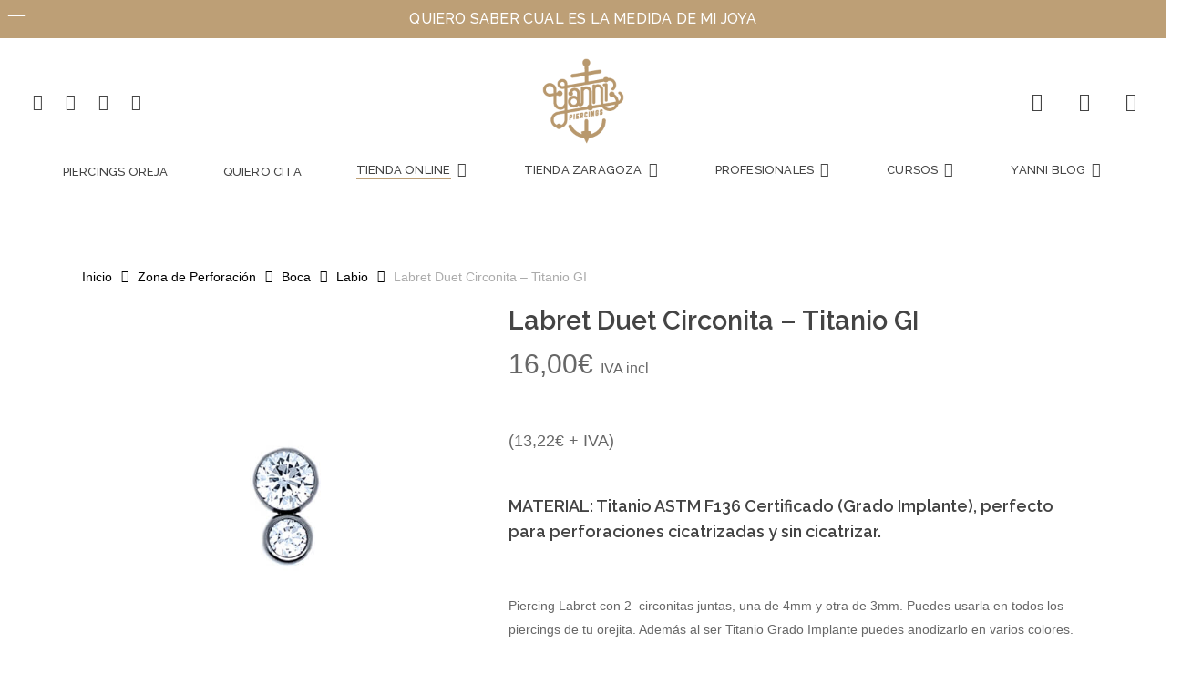

--- FILE ---
content_type: text/html; charset=UTF-8
request_url: https://yannipiercing.com/producto/piercing-duet-circonita-titanio-gi/
body_size: 79453
content:
<!DOCTYPE html>

<html lang="es" prefix="og: https://ogp.me/ns#" class="no-js">
<head><meta charset="UTF-8"><script>if(navigator.userAgent.match(/MSIE|Internet Explorer/i)||navigator.userAgent.match(/Trident\/7\..*?rv:11/i)){var href=document.location.href;if(!href.match(/[?&]nowprocket/)){if(href.indexOf("?")==-1){if(href.indexOf("#")==-1){document.location.href=href+"?nowprocket=1"}else{document.location.href=href.replace("#","?nowprocket=1#")}}else{if(href.indexOf("#")==-1){document.location.href=href+"&nowprocket=1"}else{document.location.href=href.replace("#","&nowprocket=1#")}}}}</script><script>class RocketLazyLoadScripts{constructor(){this.v="1.2.3",this.triggerEvents=["keydown","mousedown","mousemove","touchmove","touchstart","touchend","wheel"],this.userEventHandler=this._triggerListener.bind(this),this.touchStartHandler=this._onTouchStart.bind(this),this.touchMoveHandler=this._onTouchMove.bind(this),this.touchEndHandler=this._onTouchEnd.bind(this),this.clickHandler=this._onClick.bind(this),this.interceptedClicks=[],window.addEventListener("pageshow",t=>{this.persisted=t.persisted}),window.addEventListener("DOMContentLoaded",()=>{this._preconnect3rdParties()}),this.delayedScripts={normal:[],async:[],defer:[]},this.trash=[],this.allJQueries=[]}_addUserInteractionListener(t){if(document.hidden){t._triggerListener();return}this.triggerEvents.forEach(e=>window.addEventListener(e,t.userEventHandler,{passive:!0})),window.addEventListener("touchstart",t.touchStartHandler,{passive:!0}),window.addEventListener("mousedown",t.touchStartHandler),document.addEventListener("visibilitychange",t.userEventHandler)}_removeUserInteractionListener(){this.triggerEvents.forEach(t=>window.removeEventListener(t,this.userEventHandler,{passive:!0})),document.removeEventListener("visibilitychange",this.userEventHandler)}_onTouchStart(t){"HTML"!==t.target.tagName&&(window.addEventListener("touchend",this.touchEndHandler),window.addEventListener("mouseup",this.touchEndHandler),window.addEventListener("touchmove",this.touchMoveHandler,{passive:!0}),window.addEventListener("mousemove",this.touchMoveHandler),t.target.addEventListener("click",this.clickHandler),this._renameDOMAttribute(t.target,"onclick","rocket-onclick"),this._pendingClickStarted())}_onTouchMove(t){window.removeEventListener("touchend",this.touchEndHandler),window.removeEventListener("mouseup",this.touchEndHandler),window.removeEventListener("touchmove",this.touchMoveHandler,{passive:!0}),window.removeEventListener("mousemove",this.touchMoveHandler),t.target.removeEventListener("click",this.clickHandler),this._renameDOMAttribute(t.target,"rocket-onclick","onclick"),this._pendingClickFinished()}_onTouchEnd(t){window.removeEventListener("touchend",this.touchEndHandler),window.removeEventListener("mouseup",this.touchEndHandler),window.removeEventListener("touchmove",this.touchMoveHandler,{passive:!0}),window.removeEventListener("mousemove",this.touchMoveHandler)}_onClick(t){t.target.removeEventListener("click",this.clickHandler),this._renameDOMAttribute(t.target,"rocket-onclick","onclick"),this.interceptedClicks.push(t),t.preventDefault(),t.stopPropagation(),t.stopImmediatePropagation(),this._pendingClickFinished()}_replayClicks(){window.removeEventListener("touchstart",this.touchStartHandler,{passive:!0}),window.removeEventListener("mousedown",this.touchStartHandler),this.interceptedClicks.forEach(t=>{t.target.dispatchEvent(new MouseEvent("click",{view:t.view,bubbles:!0,cancelable:!0}))})}_waitForPendingClicks(){return new Promise(t=>{this._isClickPending?this._pendingClickFinished=t:t()})}_pendingClickStarted(){this._isClickPending=!0}_pendingClickFinished(){this._isClickPending=!1}_renameDOMAttribute(t,e,r){t.hasAttribute&&t.hasAttribute(e)&&(event.target.setAttribute(r,event.target.getAttribute(e)),event.target.removeAttribute(e))}_triggerListener(){this._removeUserInteractionListener(this),"loading"===document.readyState?document.addEventListener("DOMContentLoaded",this._loadEverythingNow.bind(this)):this._loadEverythingNow()}_preconnect3rdParties(){let t=[];document.querySelectorAll("script[type=rocketlazyloadscript]").forEach(e=>{if(e.hasAttribute("src")){let r=new URL(e.src).origin;r!==location.origin&&t.push({src:r,crossOrigin:e.crossOrigin||"module"===e.getAttribute("data-rocket-type")})}}),t=[...new Map(t.map(t=>[JSON.stringify(t),t])).values()],this._batchInjectResourceHints(t,"preconnect")}async _loadEverythingNow(){this.lastBreath=Date.now(),this._delayEventListeners(this),this._delayJQueryReady(this),this._handleDocumentWrite(),this._registerAllDelayedScripts(),this._preloadAllScripts(),await this._loadScriptsFromList(this.delayedScripts.normal),await this._loadScriptsFromList(this.delayedScripts.defer),await this._loadScriptsFromList(this.delayedScripts.async);try{await this._triggerDOMContentLoaded(),await this._triggerWindowLoad()}catch(t){console.error(t)}window.dispatchEvent(new Event("rocket-allScriptsLoaded")),this._waitForPendingClicks().then(()=>{this._replayClicks()}),this._emptyTrash()}_registerAllDelayedScripts(){document.querySelectorAll("script[type=rocketlazyloadscript]").forEach(t=>{t.hasAttribute("data-rocket-src")?t.hasAttribute("async")&&!1!==t.async?this.delayedScripts.async.push(t):t.hasAttribute("defer")&&!1!==t.defer||"module"===t.getAttribute("data-rocket-type")?this.delayedScripts.defer.push(t):this.delayedScripts.normal.push(t):this.delayedScripts.normal.push(t)})}async _transformScript(t){return new Promise((await this._littleBreath(),navigator.userAgent.indexOf("Firefox/")>0||""===navigator.vendor)?e=>{let r=document.createElement("script");[...t.attributes].forEach(t=>{let e=t.nodeName;"type"!==e&&("data-rocket-type"===e&&(e="type"),"data-rocket-src"===e&&(e="src"),r.setAttribute(e,t.nodeValue))}),t.text&&(r.text=t.text),r.hasAttribute("src")?(r.addEventListener("load",e),r.addEventListener("error",e)):(r.text=t.text,e());try{t.parentNode.replaceChild(r,t)}catch(i){e()}}:async e=>{function r(){t.setAttribute("data-rocket-status","failed"),e()}try{let i=t.getAttribute("data-rocket-type"),n=t.getAttribute("data-rocket-src");t.text,i?(t.type=i,t.removeAttribute("data-rocket-type")):t.removeAttribute("type"),t.addEventListener("load",function r(){t.setAttribute("data-rocket-status","executed"),e()}),t.addEventListener("error",r),n?(t.removeAttribute("data-rocket-src"),t.src=n):t.src="data:text/javascript;base64,"+window.btoa(unescape(encodeURIComponent(t.text)))}catch(s){r()}})}async _loadScriptsFromList(t){let e=t.shift();return e&&e.isConnected?(await this._transformScript(e),this._loadScriptsFromList(t)):Promise.resolve()}_preloadAllScripts(){this._batchInjectResourceHints([...this.delayedScripts.normal,...this.delayedScripts.defer,...this.delayedScripts.async],"preload")}_batchInjectResourceHints(t,e){var r=document.createDocumentFragment();t.forEach(t=>{let i=t.getAttribute&&t.getAttribute("data-rocket-src")||t.src;if(i){let n=document.createElement("link");n.href=i,n.rel=e,"preconnect"!==e&&(n.as="script"),t.getAttribute&&"module"===t.getAttribute("data-rocket-type")&&(n.crossOrigin=!0),t.crossOrigin&&(n.crossOrigin=t.crossOrigin),t.integrity&&(n.integrity=t.integrity),r.appendChild(n),this.trash.push(n)}}),document.head.appendChild(r)}_delayEventListeners(t){let e={};function r(t,r){!function t(r){!e[r]&&(e[r]={originalFunctions:{add:r.addEventListener,remove:r.removeEventListener},eventsToRewrite:[]},r.addEventListener=function(){arguments[0]=i(arguments[0]),e[r].originalFunctions.add.apply(r,arguments)},r.removeEventListener=function(){arguments[0]=i(arguments[0]),e[r].originalFunctions.remove.apply(r,arguments)});function i(t){return e[r].eventsToRewrite.indexOf(t)>=0?"rocket-"+t:t}}(t),e[t].eventsToRewrite.push(r)}function i(t,e){let r=t[e];Object.defineProperty(t,e,{get:()=>r||function(){},set(i){t["rocket"+e]=r=i}})}r(document,"DOMContentLoaded"),r(window,"DOMContentLoaded"),r(window,"load"),r(window,"pageshow"),r(document,"readystatechange"),i(document,"onreadystatechange"),i(window,"onload"),i(window,"onpageshow")}_delayJQueryReady(t){let e;function r(r){if(r&&r.fn&&!t.allJQueries.includes(r)){r.fn.ready=r.fn.init.prototype.ready=function(e){return t.domReadyFired?e.bind(document)(r):document.addEventListener("rocket-DOMContentLoaded",()=>e.bind(document)(r)),r([])};let i=r.fn.on;r.fn.on=r.fn.init.prototype.on=function(){if(this[0]===window){function t(t){return t.split(" ").map(t=>"load"===t||0===t.indexOf("load.")?"rocket-jquery-load":t).join(" ")}"string"==typeof arguments[0]||arguments[0]instanceof String?arguments[0]=t(arguments[0]):"object"==typeof arguments[0]&&Object.keys(arguments[0]).forEach(e=>{let r=arguments[0][e];delete arguments[0][e],arguments[0][t(e)]=r})}return i.apply(this,arguments),this},t.allJQueries.push(r)}e=r}r(window.jQuery),Object.defineProperty(window,"jQuery",{get:()=>e,set(t){r(t)}})}async _triggerDOMContentLoaded(){this.domReadyFired=!0,await this._littleBreath(),document.dispatchEvent(new Event("rocket-DOMContentLoaded")),await this._littleBreath(),window.dispatchEvent(new Event("rocket-DOMContentLoaded")),await this._littleBreath(),document.dispatchEvent(new Event("rocket-readystatechange")),await this._littleBreath(),document.rocketonreadystatechange&&document.rocketonreadystatechange()}async _triggerWindowLoad(){await this._littleBreath(),window.dispatchEvent(new Event("rocket-load")),await this._littleBreath(),window.rocketonload&&window.rocketonload(),await this._littleBreath(),this.allJQueries.forEach(t=>t(window).trigger("rocket-jquery-load")),await this._littleBreath();let t=new Event("rocket-pageshow");t.persisted=this.persisted,window.dispatchEvent(t),await this._littleBreath(),window.rocketonpageshow&&window.rocketonpageshow({persisted:this.persisted})}_handleDocumentWrite(){let t=new Map;document.write=document.writeln=function(e){let r=document.currentScript;r||console.error("WPRocket unable to document.write this: "+e);let i=document.createRange(),n=r.parentElement,s=t.get(r);void 0===s&&(s=r.nextSibling,t.set(r,s));let a=document.createDocumentFragment();i.setStart(a,0),a.appendChild(i.createContextualFragment(e)),n.insertBefore(a,s)}}async _littleBreath(){Date.now()-this.lastBreath>45&&(await this._requestAnimFrame(),this.lastBreath=Date.now())}async _requestAnimFrame(){return document.hidden?new Promise(t=>setTimeout(t)):new Promise(t=>requestAnimationFrame(t))}_emptyTrash(){this.trash.forEach(t=>t.remove())}static run(){let t=new RocketLazyLoadScripts;t._addUserInteractionListener(t)}}RocketLazyLoadScripts.run();</script>
	
	
	
	<meta name="viewport" content="width=device-width, initial-scale=1, maximum-scale=5, user-scalable=1" /><link id='motive-layer-js' rel='modulepreload' href='https://assets.motive.co/motive-x/v2/app.js' as='script' crossorigin='anonymous'><link id='motive-config-url' rel='prefetch' href='https://yannipiercing.com/wp-json/motive/front-config' as='fetch'>
<!-- Google Tag Manager for WordPress by gtm4wp.com -->
<script data-cfasync="false" data-pagespeed-no-defer>
	var gtm4wp_datalayer_name = "dataLayer";
	var dataLayer = dataLayer || [];
	const gtm4wp_use_sku_instead = 0;
	const gtm4wp_currency = 'EUR';
	const gtm4wp_product_per_impression = 0;
	const gtm4wp_clear_ecommerce = false;
	const gtm4wp_datalayer_max_timeout = 2000;
</script>
<!-- End Google Tag Manager for WordPress by gtm4wp.com -->
<!-- Optimización para motores de búsqueda de Rank Math -  https://rankmath.com/ -->
<title>Labret Duet Circonita - Titanio GI - Yanni Piercing | Tienda Online de Piercings</title><link rel="preload" as="style" href="https://fonts.googleapis.com/css?family=Raleway%3A500%2C600%2C400%2C300%7CMontserrat%3A600&#038;display=swap" /><link rel="stylesheet" href="https://fonts.googleapis.com/css?family=Raleway%3A500%2C600%2C400%2C300%7CMontserrat%3A600&#038;display=swap" media="print" onload="this.media='all'" /><noscript><link rel="stylesheet" href="https://fonts.googleapis.com/css?family=Raleway%3A500%2C600%2C400%2C300%7CMontserrat%3A600&#038;display=swap" /></noscript>
<meta name="description" content="Compra Online tu Labret Duet Circonita - Titanio GI al mejor precio. Tienda online de piercings de calidad. Envío express."/>
<meta name="robots" content="follow, index, max-snippet:-1, max-video-preview:-1, max-image-preview:large"/>
<link rel="canonical" href="https://yannipiercing.com/producto/piercing-duet-circonita-titanio-gi/" />
<meta property="og:locale" content="es_ES" />
<meta property="og:type" content="product" />
<meta property="og:title" content="Labret Duet Circonita - Titanio GI - Yanni Piercing | Tienda Online de Piercings" />
<meta property="og:description" content="Compra Online tu Labret Duet Circonita - Titanio GI al mejor precio. Tienda online de piercings de calidad. Envío express." />
<meta property="og:url" content="https://yannipiercing.com/producto/piercing-duet-circonita-titanio-gi/" />
<meta property="og:site_name" content="Yanni Piercing" />
<meta property="og:updated_time" content="2026-01-13T19:55:40+01:00" />
<meta property="og:image" content="https://yannipiercing.com/wp-content/uploads/2023/11/yanni-piercing-joyas-titanio-grado-implante-labret-duet-circonita-1.jpg" />
<meta property="og:image:secure_url" content="https://yannipiercing.com/wp-content/uploads/2023/11/yanni-piercing-joyas-titanio-grado-implante-labret-duet-circonita-1.jpg" />
<meta property="og:image:width" content="600" />
<meta property="og:image:height" content="600" />
<meta property="og:image:alt" content="Yanni Piercing Joyas Titanio Grado Implante Labret Duet Circonita" />
<meta property="og:image:type" content="image/jpeg" />
<meta property="product:availability" content="instock" />
<meta name="twitter:card" content="summary_large_image" />
<meta name="twitter:title" content="Labret Duet Circonita - Titanio GI - Yanni Piercing | Tienda Online de Piercings" />
<meta name="twitter:description" content="Compra Online tu Labret Duet Circonita - Titanio GI al mejor precio. Tienda online de piercings de calidad. Envío express." />
<meta name="twitter:image" content="https://yannipiercing.com/wp-content/uploads/2023/11/yanni-piercing-joyas-titanio-grado-implante-labret-duet-circonita-1.jpg" />
<meta name="twitter:label1" content="Precio" />
<meta name="twitter:data1" content="13,22&euro;" />
<meta name="twitter:label2" content="Disponibilidad" />
<meta name="twitter:data2" content="Hay existencias" />
<script type="application/ld+json" class="rank-math-schema">{"@context":"https://schema.org","@graph":[{"@type":"Place","@id":"https://yannipiercing.com/#place","geo":{"@type":"GeoCoordinates","latitude":"41.6474278","longitude":"-0.8810643"},"hasMap":"https://www.google.com/maps/search/?api=1&amp;query=41.6474278,-0.8810643","address":{"@type":"PostalAddress","streetAddress":"P.\u00ba de la Constituci\u00f3n, 24","addressLocality":"Zaragoza","addressRegion":"Arag\u00f3n","postalCode":"50008","addressCountry":"Espa\u00f1a"}},{"@type":["HealthAndBeautyBusiness","Organization"],"@id":"https://yannipiercing.com/#organization","name":"Yanni Piercing","url":"https://yannipiercing.com","sameAs":["https://www.facebook.com/yannipiercing/","https://www.instagram.com/yannipiercing","https://www.youtube.com/user/yanettsarias"],"email":"yannipiercing@gmail.com","address":{"@type":"PostalAddress","streetAddress":"P.\u00ba de la Constituci\u00f3n, 24","addressLocality":"Zaragoza","addressRegion":"Arag\u00f3n","postalCode":"50008","addressCountry":"Espa\u00f1a"},"logo":{"@type":"ImageObject","@id":"https://yannipiercing.com/#logo","url":"https://yannipiercing.com/wp-content/uploads/2022/12/logo-yanni-dorado-660-sin-fondo.png","contentUrl":"https://yannipiercing.com/wp-content/uploads/2022/12/logo-yanni-dorado-660-sin-fondo.png","caption":"Yanni Piercing","inLanguage":"es","width":"660","height":"660"},"priceRange":"\u20ac","openingHours":["Monday,Tuesday,Wednesday,Thursday,Friday 10:00-14:00","Monday,Tuesday,Wednesday,Thursday,Friday 14:30-20:00"],"location":{"@id":"https://yannipiercing.com/#place"},"image":{"@id":"https://yannipiercing.com/#logo"},"telephone":"+34 653 44 55 66"},{"@type":"WebSite","@id":"https://yannipiercing.com/#website","url":"https://yannipiercing.com","name":"Yanni Piercing","publisher":{"@id":"https://yannipiercing.com/#organization"},"inLanguage":"es"},{"@type":"ImageObject","@id":"https://yannipiercing.com/wp-content/uploads/2023/11/yanni-piercing-joyas-titanio-grado-implante-labret-duet-circonita-1.jpg","url":"https://yannipiercing.com/wp-content/uploads/2023/11/yanni-piercing-joyas-titanio-grado-implante-labret-duet-circonita-1.jpg","width":"600","height":"600","caption":"Yanni Piercing Joyas Titanio Grado Implante Labret Duet Circonita","inLanguage":"es"},{"@type":"ItemPage","@id":"https://yannipiercing.com/producto/piercing-duet-circonita-titanio-gi/#webpage","url":"https://yannipiercing.com/producto/piercing-duet-circonita-titanio-gi/","name":"Labret Duet Circonita - Titanio GI - Yanni Piercing | Tienda Online de Piercings","datePublished":"2023-11-17T10:38:55+01:00","dateModified":"2026-01-13T19:55:40+01:00","isPartOf":{"@id":"https://yannipiercing.com/#website"},"primaryImageOfPage":{"@id":"https://yannipiercing.com/wp-content/uploads/2023/11/yanni-piercing-joyas-titanio-grado-implante-labret-duet-circonita-1.jpg"},"inLanguage":"es"},{"@type":"Product","name":"Labret Duet Circonita - Titanio GI - Yanni Piercing | Tienda Online de Piercings","description":"Compra Online tu Labret Duet Circonita - Titanio GI al mejor precio. Tienda online de piercings de calidad. Env\u00edo express.","sku":"piercing-duet-circonita-titanio-gi","category":"Zona de Perforaci\u00f3n &gt; Oreja &gt; Forward Helix","mainEntityOfPage":{"@id":"https://yannipiercing.com/producto/piercing-duet-circonita-titanio-gi/#webpage"},"image":[{"@type":"ImageObject","url":"https://yannipiercing.com/wp-content/uploads/2023/11/yanni-piercing-joyas-titanio-grado-implante-labret-duet-circonita-1.jpg","height":"600","width":"600"},{"@type":"ImageObject","url":"https://yannipiercing.com/wp-content/uploads/2023/11/yanni-piercing-joyas-titanio-grado-implante-labret-duet-lobulo.jpg","height":"600","width":"600"},{"@type":"ImageObject","url":"https://yannipiercing.com/wp-content/uploads/2023/11/captura-de-pantalla-2024-01-18-a-las-11-05-00.webp","height":"262","width":"262"}],"offers":{"@type":"Offer","url":"https://yannipiercing.com/producto/piercing-duet-circonita-titanio-gi/","sku":"piercing-duet-circonita-titanio-gi--1","price":"13.22","priceCurrency":"EUR","priceValidUntil":"2027-12-31","seller":{"@type":"Organization","@id":"https://yannipiercing.com/","name":"Yanni Piercing","url":"https://yannipiercing.com","logo":"https://yannipiercing.com/wp-content/uploads/2022/12/logo-yanni-dorado-660-sin-fondo.png"},"availability":"http://schema.org/InStock"},"color":"Plateado (Sin Anodizar) | Oro | Cobre | Hielo | Cielo | Azul | Oro rosa | Fucsia | Morado | Bronce | Turquesa | Berenjena","additionalProperty":[{"@type":"PropertyValue","name":"pa_ancho","value":"1.2mm (16G)"},{"@type":"PropertyValue","name":"material","value":"Titanio ASTM F136 Certificado (Grado Implante)."},{"@type":"PropertyValue","name":"pa_metodos-de-pago","value":"Tarjeta de cr\u00e9dito/d\u00e9bito, Transferencia bancaria, Paypal y Paypal 3 pagos."},{"@type":"PropertyValue","name":"devoluciones","value":"Si nuestro articulo no te enamora, no te preocupes, tienes 30 d\u00edas a partir de la recepci\u00f3n de tu pedido para devolverlo. Puedes ver las condiciones de las devoluciones aqu\u00ed: https://yannipiercing.com/devoluciones-desistimiento/"},{"@type":"PropertyValue","name":"pa_profesionales","value":"Si eres piercer profesional, escribe al 653445566 para beneficiarte del descuento especial en nuestra web, para profesionales del mundo del Piercing. *No v\u00e1lido para Oro, Eres Profesional y Marcas."}],"@id":"https://yannipiercing.com/producto/piercing-duet-circonita-titanio-gi/#richSnippet"}]}</script>
<!-- /Plugin Rank Math WordPress SEO -->

<link rel='dns-prefetch' href='//static.klaviyo.com' />
<link rel='dns-prefetch' href='//capi-automation.s3.us-east-2.amazonaws.com' />
<link rel='dns-prefetch' href='//fonts.googleapis.com' />
<link href='https://fonts.gstatic.com' crossorigin rel='preconnect' />
<link rel="alternate" type="application/rss+xml" title="Yanni Piercing | Tienda Online de Piercings &raquo; Feed" href="https://yannipiercing.com/feed/" />
<link rel="alternate" type="application/rss+xml" title="Yanni Piercing | Tienda Online de Piercings &raquo; Feed de los comentarios" href="https://yannipiercing.com/comments/feed/" />
<link rel="alternate" type="application/rss+xml" title="Yanni Piercing | Tienda Online de Piercings &raquo; Comentario Labret Duet Circonita &#8211; Titanio GI del feed" href="https://yannipiercing.com/producto/piercing-duet-circonita-titanio-gi/feed/" />
<link rel="alternate" title="oEmbed (JSON)" type="application/json+oembed" href="https://yannipiercing.com/wp-json/oembed/1.0/embed?url=https%3A%2F%2Fyannipiercing.com%2Fproducto%2Fpiercing-duet-circonita-titanio-gi%2F" />
<link rel="alternate" title="oEmbed (XML)" type="text/xml+oembed" href="https://yannipiercing.com/wp-json/oembed/1.0/embed?url=https%3A%2F%2Fyannipiercing.com%2Fproducto%2Fpiercing-duet-circonita-titanio-gi%2F&#038;format=xml" />
<link rel="preload" href="https://yannipiercing.com/wp-content/themes/salient/css/fonts/icomoon.woff?v=1.4" as="font" type="font/woff" crossorigin="anonymous"><style id='wp-img-auto-sizes-contain-inline-css' type='text/css'>
img:is([sizes=auto i],[sizes^="auto," i]){contain-intrinsic-size:3000px 1500px}
/*# sourceURL=wp-img-auto-sizes-contain-inline-css */
</style>
<link data-minify="1" rel='stylesheet' id='bootstrap-booknetic-css' href='https://yannipiercing.com/wp-content/cache/min/1/wp-content/plugins/booknetic/app/Frontend/assets/css/bootstrap-booknetic.css?ver=1766787125' type='text/css' media='all' />
<link data-minify="1" rel='stylesheet' id='booknetic-css' href='https://yannipiercing.com/wp-content/cache/min/1/wp-content/plugins/booknetic/app/Frontend/assets/css/booknetic.css?ver=1766787125' type='text/css' media='all' />
<link rel='stylesheet' id='select2-css' href='https://yannipiercing.com/wp-content/plugins/booknetic/app/Backend/Base/assets/css/select2.min.css?v=5.0.8&#038;ver=6.9' type='text/css' media='all' />
<link rel='stylesheet' id='intlTelInput-css' href='https://yannipiercing.com/wp-content/plugins/booknetic/app/Frontend/assets/css/intlTelInput.min.css?v=5.0.8&#038;ver=24.8.2' type='text/css' media='all' />
<link data-minify="1" rel='stylesheet' id='select2-bootstrap-css' href='https://yannipiercing.com/wp-content/cache/min/1/wp-content/plugins/booknetic/app/Backend/Base/assets/css/select2-bootstrap.css?ver=1766787125' type='text/css' media='all' />
<link rel='stylesheet' id='booknetic.datapicker-css' href='https://yannipiercing.com/wp-content/plugins/booknetic/app/Frontend/assets/css/datepicker.min.css?v=5.0.8&#038;ver=6.9' type='text/css' media='all' />
<link data-minify="1" rel='stylesheet' id='booknetic-popup-css' href='https://yannipiercing.com/wp-content/cache/min/1/wp-content/plugins/booknetic/app/Frontend/assets/css/booknetic-popup.css?ver=1766787125' type='text/css' media='all' />
<link data-minify="1" rel='stylesheet' id='booknetic-customforms-init-css' href='https://yannipiercing.com/wp-content/cache/min/1/wp-content/plugins/booknetic-customforms/assets/frontend/css/custom_forms.css?ver=1766787125' type='text/css' media='all' />
<link data-minify="1" rel='stylesheet' id='font-awesome-css' href='https://yannipiercing.com/wp-content/cache/min/1/wp-content/plugins/currency-exchange-for-woocommerce/berocket/assets/css/font-awesome.min.css?ver=1766787125' type='text/css' media='all' />
<link data-minify="1" rel='stylesheet' id='berocket_ce_style-css' href='https://yannipiercing.com/wp-content/cache/min/1/wp-content/plugins/currency-exchange-for-woocommerce/css/shop_ce.css?ver=1766787125' type='text/css' media='all' />
<style id='wp-emoji-styles-inline-css' type='text/css'>

	img.wp-smiley, img.emoji {
		display: inline !important;
		border: none !important;
		box-shadow: none !important;
		height: 1em !important;
		width: 1em !important;
		margin: 0 0.07em !important;
		vertical-align: -0.1em !important;
		background: none !important;
		padding: 0 !important;
	}
/*# sourceURL=wp-emoji-styles-inline-css */
</style>
<style id='wp-block-library-inline-css' type='text/css'>
:root{--wp-block-synced-color:#7a00df;--wp-block-synced-color--rgb:122,0,223;--wp-bound-block-color:var(--wp-block-synced-color);--wp-editor-canvas-background:#ddd;--wp-admin-theme-color:#007cba;--wp-admin-theme-color--rgb:0,124,186;--wp-admin-theme-color-darker-10:#006ba1;--wp-admin-theme-color-darker-10--rgb:0,107,160.5;--wp-admin-theme-color-darker-20:#005a87;--wp-admin-theme-color-darker-20--rgb:0,90,135;--wp-admin-border-width-focus:2px}@media (min-resolution:192dpi){:root{--wp-admin-border-width-focus:1.5px}}.wp-element-button{cursor:pointer}:root .has-very-light-gray-background-color{background-color:#eee}:root .has-very-dark-gray-background-color{background-color:#313131}:root .has-very-light-gray-color{color:#eee}:root .has-very-dark-gray-color{color:#313131}:root .has-vivid-green-cyan-to-vivid-cyan-blue-gradient-background{background:linear-gradient(135deg,#00d084,#0693e3)}:root .has-purple-crush-gradient-background{background:linear-gradient(135deg,#34e2e4,#4721fb 50%,#ab1dfe)}:root .has-hazy-dawn-gradient-background{background:linear-gradient(135deg,#faaca8,#dad0ec)}:root .has-subdued-olive-gradient-background{background:linear-gradient(135deg,#fafae1,#67a671)}:root .has-atomic-cream-gradient-background{background:linear-gradient(135deg,#fdd79a,#004a59)}:root .has-nightshade-gradient-background{background:linear-gradient(135deg,#330968,#31cdcf)}:root .has-midnight-gradient-background{background:linear-gradient(135deg,#020381,#2874fc)}:root{--wp--preset--font-size--normal:16px;--wp--preset--font-size--huge:42px}.has-regular-font-size{font-size:1em}.has-larger-font-size{font-size:2.625em}.has-normal-font-size{font-size:var(--wp--preset--font-size--normal)}.has-huge-font-size{font-size:var(--wp--preset--font-size--huge)}.has-text-align-center{text-align:center}.has-text-align-left{text-align:left}.has-text-align-right{text-align:right}.has-fit-text{white-space:nowrap!important}#end-resizable-editor-section{display:none}.aligncenter{clear:both}.items-justified-left{justify-content:flex-start}.items-justified-center{justify-content:center}.items-justified-right{justify-content:flex-end}.items-justified-space-between{justify-content:space-between}.screen-reader-text{border:0;clip-path:inset(50%);height:1px;margin:-1px;overflow:hidden;padding:0;position:absolute;width:1px;word-wrap:normal!important}.screen-reader-text:focus{background-color:#ddd;clip-path:none;color:#444;display:block;font-size:1em;height:auto;left:5px;line-height:normal;padding:15px 23px 14px;text-decoration:none;top:5px;width:auto;z-index:100000}html :where(.has-border-color){border-style:solid}html :where([style*=border-top-color]){border-top-style:solid}html :where([style*=border-right-color]){border-right-style:solid}html :where([style*=border-bottom-color]){border-bottom-style:solid}html :where([style*=border-left-color]){border-left-style:solid}html :where([style*=border-width]){border-style:solid}html :where([style*=border-top-width]){border-top-style:solid}html :where([style*=border-right-width]){border-right-style:solid}html :where([style*=border-bottom-width]){border-bottom-style:solid}html :where([style*=border-left-width]){border-left-style:solid}html :where(img[class*=wp-image-]){height:auto;max-width:100%}:where(figure){margin:0 0 1em}html :where(.is-position-sticky){--wp-admin--admin-bar--position-offset:var(--wp-admin--admin-bar--height,0px)}@media screen and (max-width:600px){html :where(.is-position-sticky){--wp-admin--admin-bar--position-offset:0px}}

/*# sourceURL=wp-block-library-inline-css */
</style><style id='wp-block-heading-inline-css' type='text/css'>
h1:where(.wp-block-heading).has-background,h2:where(.wp-block-heading).has-background,h3:where(.wp-block-heading).has-background,h4:where(.wp-block-heading).has-background,h5:where(.wp-block-heading).has-background,h6:where(.wp-block-heading).has-background{padding:1.25em 2.375em}h1.has-text-align-left[style*=writing-mode]:where([style*=vertical-lr]),h1.has-text-align-right[style*=writing-mode]:where([style*=vertical-rl]),h2.has-text-align-left[style*=writing-mode]:where([style*=vertical-lr]),h2.has-text-align-right[style*=writing-mode]:where([style*=vertical-rl]),h3.has-text-align-left[style*=writing-mode]:where([style*=vertical-lr]),h3.has-text-align-right[style*=writing-mode]:where([style*=vertical-rl]),h4.has-text-align-left[style*=writing-mode]:where([style*=vertical-lr]),h4.has-text-align-right[style*=writing-mode]:where([style*=vertical-rl]),h5.has-text-align-left[style*=writing-mode]:where([style*=vertical-lr]),h5.has-text-align-right[style*=writing-mode]:where([style*=vertical-rl]),h6.has-text-align-left[style*=writing-mode]:where([style*=vertical-lr]),h6.has-text-align-right[style*=writing-mode]:where([style*=vertical-rl]){rotate:180deg}
/*# sourceURL=https://yannipiercing.com/wp-includes/blocks/heading/style.min.css */
</style>
<style id='wp-block-paragraph-inline-css' type='text/css'>
.is-small-text{font-size:.875em}.is-regular-text{font-size:1em}.is-large-text{font-size:2.25em}.is-larger-text{font-size:3em}.has-drop-cap:not(:focus):first-letter{float:left;font-size:8.4em;font-style:normal;font-weight:100;line-height:.68;margin:.05em .1em 0 0;text-transform:uppercase}body.rtl .has-drop-cap:not(:focus):first-letter{float:none;margin-left:.1em}p.has-drop-cap.has-background{overflow:hidden}:root :where(p.has-background){padding:1.25em 2.375em}:where(p.has-text-color:not(.has-link-color)) a{color:inherit}p.has-text-align-left[style*="writing-mode:vertical-lr"],p.has-text-align-right[style*="writing-mode:vertical-rl"]{rotate:180deg}
/*# sourceURL=https://yannipiercing.com/wp-includes/blocks/paragraph/style.min.css */
</style>
<link data-minify="1" rel='stylesheet' id='wc-blocks-style-css' href='https://yannipiercing.com/wp-content/cache/min/1/wp-content/plugins/woocommerce/assets/client/blocks/wc-blocks.css?ver=1766787125' type='text/css' media='all' />
<style id='global-styles-inline-css' type='text/css'>
:root{--wp--preset--aspect-ratio--square: 1;--wp--preset--aspect-ratio--4-3: 4/3;--wp--preset--aspect-ratio--3-4: 3/4;--wp--preset--aspect-ratio--3-2: 3/2;--wp--preset--aspect-ratio--2-3: 2/3;--wp--preset--aspect-ratio--16-9: 16/9;--wp--preset--aspect-ratio--9-16: 9/16;--wp--preset--color--black: #000000;--wp--preset--color--cyan-bluish-gray: #abb8c3;--wp--preset--color--white: #ffffff;--wp--preset--color--pale-pink: #f78da7;--wp--preset--color--vivid-red: #cf2e2e;--wp--preset--color--luminous-vivid-orange: #ff6900;--wp--preset--color--luminous-vivid-amber: #fcb900;--wp--preset--color--light-green-cyan: #7bdcb5;--wp--preset--color--vivid-green-cyan: #00d084;--wp--preset--color--pale-cyan-blue: #8ed1fc;--wp--preset--color--vivid-cyan-blue: #0693e3;--wp--preset--color--vivid-purple: #9b51e0;--wp--preset--gradient--vivid-cyan-blue-to-vivid-purple: linear-gradient(135deg,rgb(6,147,227) 0%,rgb(155,81,224) 100%);--wp--preset--gradient--light-green-cyan-to-vivid-green-cyan: linear-gradient(135deg,rgb(122,220,180) 0%,rgb(0,208,130) 100%);--wp--preset--gradient--luminous-vivid-amber-to-luminous-vivid-orange: linear-gradient(135deg,rgb(252,185,0) 0%,rgb(255,105,0) 100%);--wp--preset--gradient--luminous-vivid-orange-to-vivid-red: linear-gradient(135deg,rgb(255,105,0) 0%,rgb(207,46,46) 100%);--wp--preset--gradient--very-light-gray-to-cyan-bluish-gray: linear-gradient(135deg,rgb(238,238,238) 0%,rgb(169,184,195) 100%);--wp--preset--gradient--cool-to-warm-spectrum: linear-gradient(135deg,rgb(74,234,220) 0%,rgb(151,120,209) 20%,rgb(207,42,186) 40%,rgb(238,44,130) 60%,rgb(251,105,98) 80%,rgb(254,248,76) 100%);--wp--preset--gradient--blush-light-purple: linear-gradient(135deg,rgb(255,206,236) 0%,rgb(152,150,240) 100%);--wp--preset--gradient--blush-bordeaux: linear-gradient(135deg,rgb(254,205,165) 0%,rgb(254,45,45) 50%,rgb(107,0,62) 100%);--wp--preset--gradient--luminous-dusk: linear-gradient(135deg,rgb(255,203,112) 0%,rgb(199,81,192) 50%,rgb(65,88,208) 100%);--wp--preset--gradient--pale-ocean: linear-gradient(135deg,rgb(255,245,203) 0%,rgb(182,227,212) 50%,rgb(51,167,181) 100%);--wp--preset--gradient--electric-grass: linear-gradient(135deg,rgb(202,248,128) 0%,rgb(113,206,126) 100%);--wp--preset--gradient--midnight: linear-gradient(135deg,rgb(2,3,129) 0%,rgb(40,116,252) 100%);--wp--preset--font-size--small: 13px;--wp--preset--font-size--medium: 20px;--wp--preset--font-size--large: 36px;--wp--preset--font-size--x-large: 42px;--wp--preset--spacing--20: 0.44rem;--wp--preset--spacing--30: 0.67rem;--wp--preset--spacing--40: 1rem;--wp--preset--spacing--50: 1.5rem;--wp--preset--spacing--60: 2.25rem;--wp--preset--spacing--70: 3.38rem;--wp--preset--spacing--80: 5.06rem;--wp--preset--shadow--natural: 6px 6px 9px rgba(0, 0, 0, 0.2);--wp--preset--shadow--deep: 12px 12px 50px rgba(0, 0, 0, 0.4);--wp--preset--shadow--sharp: 6px 6px 0px rgba(0, 0, 0, 0.2);--wp--preset--shadow--outlined: 6px 6px 0px -3px rgb(255, 255, 255), 6px 6px rgb(0, 0, 0);--wp--preset--shadow--crisp: 6px 6px 0px rgb(0, 0, 0);}:where(.is-layout-flex){gap: 0.5em;}:where(.is-layout-grid){gap: 0.5em;}body .is-layout-flex{display: flex;}.is-layout-flex{flex-wrap: wrap;align-items: center;}.is-layout-flex > :is(*, div){margin: 0;}body .is-layout-grid{display: grid;}.is-layout-grid > :is(*, div){margin: 0;}:where(.wp-block-columns.is-layout-flex){gap: 2em;}:where(.wp-block-columns.is-layout-grid){gap: 2em;}:where(.wp-block-post-template.is-layout-flex){gap: 1.25em;}:where(.wp-block-post-template.is-layout-grid){gap: 1.25em;}.has-black-color{color: var(--wp--preset--color--black) !important;}.has-cyan-bluish-gray-color{color: var(--wp--preset--color--cyan-bluish-gray) !important;}.has-white-color{color: var(--wp--preset--color--white) !important;}.has-pale-pink-color{color: var(--wp--preset--color--pale-pink) !important;}.has-vivid-red-color{color: var(--wp--preset--color--vivid-red) !important;}.has-luminous-vivid-orange-color{color: var(--wp--preset--color--luminous-vivid-orange) !important;}.has-luminous-vivid-amber-color{color: var(--wp--preset--color--luminous-vivid-amber) !important;}.has-light-green-cyan-color{color: var(--wp--preset--color--light-green-cyan) !important;}.has-vivid-green-cyan-color{color: var(--wp--preset--color--vivid-green-cyan) !important;}.has-pale-cyan-blue-color{color: var(--wp--preset--color--pale-cyan-blue) !important;}.has-vivid-cyan-blue-color{color: var(--wp--preset--color--vivid-cyan-blue) !important;}.has-vivid-purple-color{color: var(--wp--preset--color--vivid-purple) !important;}.has-black-background-color{background-color: var(--wp--preset--color--black) !important;}.has-cyan-bluish-gray-background-color{background-color: var(--wp--preset--color--cyan-bluish-gray) !important;}.has-white-background-color{background-color: var(--wp--preset--color--white) !important;}.has-pale-pink-background-color{background-color: var(--wp--preset--color--pale-pink) !important;}.has-vivid-red-background-color{background-color: var(--wp--preset--color--vivid-red) !important;}.has-luminous-vivid-orange-background-color{background-color: var(--wp--preset--color--luminous-vivid-orange) !important;}.has-luminous-vivid-amber-background-color{background-color: var(--wp--preset--color--luminous-vivid-amber) !important;}.has-light-green-cyan-background-color{background-color: var(--wp--preset--color--light-green-cyan) !important;}.has-vivid-green-cyan-background-color{background-color: var(--wp--preset--color--vivid-green-cyan) !important;}.has-pale-cyan-blue-background-color{background-color: var(--wp--preset--color--pale-cyan-blue) !important;}.has-vivid-cyan-blue-background-color{background-color: var(--wp--preset--color--vivid-cyan-blue) !important;}.has-vivid-purple-background-color{background-color: var(--wp--preset--color--vivid-purple) !important;}.has-black-border-color{border-color: var(--wp--preset--color--black) !important;}.has-cyan-bluish-gray-border-color{border-color: var(--wp--preset--color--cyan-bluish-gray) !important;}.has-white-border-color{border-color: var(--wp--preset--color--white) !important;}.has-pale-pink-border-color{border-color: var(--wp--preset--color--pale-pink) !important;}.has-vivid-red-border-color{border-color: var(--wp--preset--color--vivid-red) !important;}.has-luminous-vivid-orange-border-color{border-color: var(--wp--preset--color--luminous-vivid-orange) !important;}.has-luminous-vivid-amber-border-color{border-color: var(--wp--preset--color--luminous-vivid-amber) !important;}.has-light-green-cyan-border-color{border-color: var(--wp--preset--color--light-green-cyan) !important;}.has-vivid-green-cyan-border-color{border-color: var(--wp--preset--color--vivid-green-cyan) !important;}.has-pale-cyan-blue-border-color{border-color: var(--wp--preset--color--pale-cyan-blue) !important;}.has-vivid-cyan-blue-border-color{border-color: var(--wp--preset--color--vivid-cyan-blue) !important;}.has-vivid-purple-border-color{border-color: var(--wp--preset--color--vivid-purple) !important;}.has-vivid-cyan-blue-to-vivid-purple-gradient-background{background: var(--wp--preset--gradient--vivid-cyan-blue-to-vivid-purple) !important;}.has-light-green-cyan-to-vivid-green-cyan-gradient-background{background: var(--wp--preset--gradient--light-green-cyan-to-vivid-green-cyan) !important;}.has-luminous-vivid-amber-to-luminous-vivid-orange-gradient-background{background: var(--wp--preset--gradient--luminous-vivid-amber-to-luminous-vivid-orange) !important;}.has-luminous-vivid-orange-to-vivid-red-gradient-background{background: var(--wp--preset--gradient--luminous-vivid-orange-to-vivid-red) !important;}.has-very-light-gray-to-cyan-bluish-gray-gradient-background{background: var(--wp--preset--gradient--very-light-gray-to-cyan-bluish-gray) !important;}.has-cool-to-warm-spectrum-gradient-background{background: var(--wp--preset--gradient--cool-to-warm-spectrum) !important;}.has-blush-light-purple-gradient-background{background: var(--wp--preset--gradient--blush-light-purple) !important;}.has-blush-bordeaux-gradient-background{background: var(--wp--preset--gradient--blush-bordeaux) !important;}.has-luminous-dusk-gradient-background{background: var(--wp--preset--gradient--luminous-dusk) !important;}.has-pale-ocean-gradient-background{background: var(--wp--preset--gradient--pale-ocean) !important;}.has-electric-grass-gradient-background{background: var(--wp--preset--gradient--electric-grass) !important;}.has-midnight-gradient-background{background: var(--wp--preset--gradient--midnight) !important;}.has-small-font-size{font-size: var(--wp--preset--font-size--small) !important;}.has-medium-font-size{font-size: var(--wp--preset--font-size--medium) !important;}.has-large-font-size{font-size: var(--wp--preset--font-size--large) !important;}.has-x-large-font-size{font-size: var(--wp--preset--font-size--x-large) !important;}
/*# sourceURL=global-styles-inline-css */
</style>
<style id='core-block-supports-inline-css' type='text/css'>
.wp-elements-8c30cff5080f98dbebe38b3052de7c06 a:where(:not(.wp-element-button)){color:#bd9f76;}.wp-elements-f0ef93c1bf58359a1f4ae2edf64cef4c a:where(:not(.wp-element-button)){color:#bd9f76;}.wp-elements-0a83571238ffc2f6f0ffe93d3135a32a a:where(:not(.wp-element-button)){color:#bd9f76;}.wp-elements-cf43dbf9ac0e9c6390adb8a550abc66e a:where(:not(.wp-element-button)){color:#bd9f76;}.wp-elements-0d2049166fccfd03c1ec1f8f1015a041 a:where(:not(.wp-element-button)){color:#bd9f76;}.wp-elements-8c77358da4d69621a79ebf4f3accf467 a:where(:not(.wp-element-button)){color:#bd9f76;}.wp-elements-63b9e7e5eca5e28c585eb647dc71ef96 a:where(:not(.wp-element-button)){color:#bd9f76;}.wp-elements-3c2c956b4f12d9f2f0d386789d37bcb2 a:where(:not(.wp-element-button)){color:#bd9f76;}.wp-elements-318871259e6c6e1205b964654e6f02ea a:where(:not(.wp-element-button)){color:#bd9f76;}.wp-elements-b6bd387731869d500e76f0b76167e4f9 a:where(:not(.wp-element-button)){color:#bd9f76;}.wp-elements-351e68d8788bfe9c9c7c6eddf0b4e46c a:where(:not(.wp-element-button)){color:#bd9f76;}
/*# sourceURL=core-block-supports-inline-css */
</style>

<style id='classic-theme-styles-inline-css' type='text/css'>
/*! This file is auto-generated */
.wp-block-button__link{color:#fff;background-color:#32373c;border-radius:9999px;box-shadow:none;text-decoration:none;padding:calc(.667em + 2px) calc(1.333em + 2px);font-size:1.125em}.wp-block-file__button{background:#32373c;color:#fff;text-decoration:none}
/*# sourceURL=/wp-includes/css/classic-themes.min.css */
</style>
<link data-minify="1" rel='stylesheet' id='style-size_chart-css' href='https://yannipiercing.com/wp-content/cache/min/1/wp-content/plugins/product-size-charts-for-woocommerce/assets/css/size_chart.css?ver=1766787125' type='text/css' media='all' />
<link data-minify="1" rel='stylesheet' id='salient-social-css' href='https://yannipiercing.com/wp-content/cache/min/1/wp-content/plugins/salient-social/css/style.css?ver=1766787151' type='text/css' media='all' />
<style id='salient-social-inline-css' type='text/css'>

  .sharing-default-minimal .nectar-love.loved,
  body .nectar-social[data-color-override="override"].fixed > a:before, 
  body .nectar-social[data-color-override="override"].fixed .nectar-social-inner a,
  .sharing-default-minimal .nectar-social[data-color-override="override"] .nectar-social-inner a:hover,
  .nectar-social.vertical[data-color-override="override"] .nectar-social-inner a:hover {
    background-color: #bd9f76;
  }
  .nectar-social.hover .nectar-love.loved,
  .nectar-social.hover > .nectar-love-button a:hover,
  .nectar-social[data-color-override="override"].hover > div a:hover,
  #single-below-header .nectar-social[data-color-override="override"].hover > div a:hover,
  .nectar-social[data-color-override="override"].hover .share-btn:hover,
  .sharing-default-minimal .nectar-social[data-color-override="override"] .nectar-social-inner a {
    border-color: #bd9f76;
  }
  #single-below-header .nectar-social.hover .nectar-love.loved i,
  #single-below-header .nectar-social.hover[data-color-override="override"] a:hover,
  #single-below-header .nectar-social.hover[data-color-override="override"] a:hover i,
  #single-below-header .nectar-social.hover .nectar-love-button a:hover i,
  .nectar-love:hover i,
  .hover .nectar-love:hover .total_loves,
  .nectar-love.loved i,
  .nectar-social.hover .nectar-love.loved .total_loves,
  .nectar-social.hover .share-btn:hover, 
  .nectar-social[data-color-override="override"].hover .nectar-social-inner a:hover,
  .nectar-social[data-color-override="override"].hover > div:hover span,
  .sharing-default-minimal .nectar-social[data-color-override="override"] .nectar-social-inner a:not(:hover) i,
  .sharing-default-minimal .nectar-social[data-color-override="override"] .nectar-social-inner a:not(:hover) {
    color: #bd9f76;
  }
/*# sourceURL=salient-social-inline-css */
</style>
<link data-minify="1" rel='stylesheet' id='tutor-icon-css' href='https://yannipiercing.com/wp-content/cache/min/1/wp-content/plugins/tutor/assets/css/tutor-icon.min.css?ver=1766787125' type='text/css' media='all' />
<link rel='stylesheet' id='tutor-css' href='https://yannipiercing.com/wp-content/plugins/tutor/assets/css/tutor.min.css?ver=3.9.4' type='text/css' media='all' />
<link rel='stylesheet' id='tutor-frontend-css' href='https://yannipiercing.com/wp-content/plugins/tutor/assets/css/tutor-front.min.css?ver=3.9.4' type='text/css' media='all' />
<style id='tutor-frontend-inline-css' type='text/css'>
.mce-notification.mce-notification-error{display: none !important;}
:root{--tutor-color-primary:#5e5e5e;--tutor-color-primary-rgb:94, 94, 94;--tutor-color-primary-hover:#e0a2a2;--tutor-color-primary-hover-rgb:224, 162, 162;--tutor-body-color:#212327;--tutor-body-color-rgb:33, 35, 39;--tutor-border-color:#cdcfd5;--tutor-border-color-rgb:205, 207, 213;--tutor-color-gray:#e3e5eb;--tutor-color-gray-rgb:227, 229, 235;}
/*# sourceURL=tutor-frontend-inline-css */
</style>
<link data-minify="1" rel='stylesheet' id='tutor-prism-css-css' href='https://yannipiercing.com/wp-content/cache/min/1/wp-content/plugins/tutor-pro/assets/lib/codesample/prism.css?ver=1766787126' type='text/css' media='all' />
<link data-minify="1" rel='stylesheet' id='tutor-pro-front-css' href='https://yannipiercing.com/wp-content/cache/min/1/wp-content/plugins/tutor-pro/assets/css/front.css?ver=1766787126' type='text/css' media='all' />
<link rel='stylesheet' id='photoswipe-css' href='https://yannipiercing.com/wp-content/plugins/woocommerce/assets/css/photoswipe/photoswipe.min.css?ver=10.4.3' type='text/css' media='all' />
<link rel='stylesheet' id='photoswipe-default-skin-css' href='https://yannipiercing.com/wp-content/plugins/woocommerce/assets/css/photoswipe/default-skin/default-skin.min.css?ver=10.4.3' type='text/css' media='all' />
<link data-minify="1" rel='stylesheet' id='woocommerce-layout-css' href='https://yannipiercing.com/wp-content/cache/min/1/wp-content/plugins/woocommerce/assets/css/woocommerce-layout.css?ver=1766787126' type='text/css' media='all' />
<link data-minify="1" rel='stylesheet' id='woocommerce-smallscreen-css' href='https://yannipiercing.com/wp-content/cache/min/1/wp-content/plugins/woocommerce/assets/css/woocommerce-smallscreen.css?ver=1766787126' type='text/css' media='only screen and (max-width: 768px)' />
<link data-minify="1" rel='stylesheet' id='woocommerce-general-css' href='https://yannipiercing.com/wp-content/cache/min/1/wp-content/plugins/woocommerce/assets/css/woocommerce.css?ver=1766787126' type='text/css' media='all' />
<style id='woocommerce-inline-inline-css' type='text/css'>
.woocommerce form .form-row .required { visibility: visible; }
/*# sourceURL=woocommerce-inline-inline-css */
</style>
<link data-minify="1" rel='stylesheet' id='salient-grid-system-css' href='https://yannipiercing.com/wp-content/cache/min/1/wp-content/themes/salient/css/build/grid-system.css?ver=1766787126' type='text/css' media='all' />
<link data-minify="1" rel='stylesheet' id='main-styles-css' href='https://yannipiercing.com/wp-content/cache/min/1/wp-content/themes/salient/css/build/style.css?ver=1766787126' type='text/css' media='all' />
<style id='main-styles-inline-css' type='text/css'>

		@font-face{
		     font-family:'Open Sans';
		     src:url('https://yannipiercing.com/wp-content/themes/salient/css/fonts/OpenSans-Light.woff') format('woff');
		     font-weight:300;
		     font-style:normal; font-display: swap;
		}
		 @font-face{
		     font-family:'Open Sans';
		     src:url('https://yannipiercing.com/wp-content/themes/salient/css/fonts/OpenSans-Regular.woff') format('woff');
		     font-weight:400;
		     font-style:normal; font-display: swap;
		}
		 @font-face{
		     font-family:'Open Sans';
		     src:url('https://yannipiercing.com/wp-content/themes/salient/css/fonts/OpenSans-SemiBold.woff') format('woff');
		     font-weight:600;
		     font-style:normal; font-display: swap;
		}
		 @font-face{
		     font-family:'Open Sans';
		     src:url('https://yannipiercing.com/wp-content/themes/salient/css/fonts/OpenSans-Bold.woff') format('woff');
		     font-weight:700;
		     font-style:normal; font-display: swap;
		}
/*# sourceURL=main-styles-inline-css */
</style>
<link data-minify="1" rel='stylesheet' id='nectar-header-layout-centered-bottom-bar-css' href='https://yannipiercing.com/wp-content/cache/min/1/wp-content/themes/salient/css/build/header/header-layout-centered-bottom-bar.css?ver=1766787126' type='text/css' media='all' />
<link data-minify="1" rel='stylesheet' id='nectar-header-secondary-nav-css' href='https://yannipiercing.com/wp-content/cache/min/1/wp-content/themes/salient/css/build/header/header-secondary-nav.css?ver=1766787126' type='text/css' media='all' />
<link data-minify="1" rel='stylesheet' id='nectar-element-recent-posts-css' href='https://yannipiercing.com/wp-content/cache/min/1/wp-content/themes/salient/css/build/elements/element-recent-posts.css?ver=1766787151' type='text/css' media='all' />
<link data-minify="1" rel='stylesheet' id='responsive-css' href='https://yannipiercing.com/wp-content/cache/min/1/wp-content/themes/salient/css/build/responsive.css?ver=1766787126' type='text/css' media='all' />
<link data-minify="1" rel='stylesheet' id='nectar-product-style-minimal-css' href='https://yannipiercing.com/wp-content/cache/min/1/wp-content/themes/salient/css/build/third-party/woocommerce/product-style-minimal.css?ver=1766787126' type='text/css' media='all' />
<link data-minify="1" rel='stylesheet' id='woocommerce-css' href='https://yannipiercing.com/wp-content/cache/min/1/wp-content/themes/salient/css/build/woocommerce.css?ver=1766787126' type='text/css' media='all' />
<link data-minify="1" rel='stylesheet' id='nectar-woocommerce-single-css' href='https://yannipiercing.com/wp-content/cache/min/1/wp-content/themes/salient/css/build/third-party/woocommerce/product-single.css?ver=1766787151' type='text/css' media='all' />
<link data-minify="1" rel='stylesheet' id='nectar-element-product-carousel-css' href='https://yannipiercing.com/wp-content/cache/min/1/wp-content/themes/salient/css/build/elements/element-product-carousel.css?ver=1766787126' type='text/css' media='all' />
<link data-minify="1" rel='stylesheet' id='nectar-flickity-css' href='https://yannipiercing.com/wp-content/cache/min/1/wp-content/themes/salient/css/build/plugins/flickity.css?ver=1766787126' type='text/css' media='all' />
<link data-minify="1" rel='stylesheet' id='skin-material-css' href='https://yannipiercing.com/wp-content/cache/min/1/wp-content/themes/salient/css/build/skin-material.css?ver=1766787126' type='text/css' media='all' />
<link data-minify="1" rel='stylesheet' id='salient-wp-menu-dynamic-css' href='https://yannipiercing.com/wp-content/cache/min/1/wp-content/uploads/salient/menu-dynamic.css?ver=1766787126' type='text/css' media='all' />
<link rel='stylesheet' id='wcgwp-css-css' href='https://yannipiercing.com/wp-content/plugins/woocommerce-gift-wrapper/assets/v6/css/wcgwp.min.css?ver=6.32' type='text/css' media='all' />
<link data-minify="1" rel='stylesheet' id='dynamic-css-css' href='https://yannipiercing.com/wp-content/cache/min/1/wp-content/themes/salient/css/salient-dynamic-styles.css?ver=1766787126' type='text/css' media='all' />
<style id='dynamic-css-inline-css' type='text/css'>
@media only screen and (min-width:1000px){body #ajax-content-wrap.no-scroll{min-height:calc(100vh - 256px);height:calc(100vh - 256px)!important;}}@media only screen and (min-width:1000px){#page-header-wrap.fullscreen-header,#page-header-wrap.fullscreen-header #page-header-bg,html:not(.nectar-box-roll-loaded) .nectar-box-roll > #page-header-bg.fullscreen-header,.nectar_fullscreen_zoom_recent_projects,#nectar_fullscreen_rows:not(.afterLoaded) > div{height:calc(100vh - 255px);}.wpb_row.vc_row-o-full-height.top-level,.wpb_row.vc_row-o-full-height.top-level > .col.span_12{min-height:calc(100vh - 255px);}html:not(.nectar-box-roll-loaded) .nectar-box-roll > #page-header-bg.fullscreen-header{top:256px;}.nectar-slider-wrap[data-fullscreen="true"]:not(.loaded),.nectar-slider-wrap[data-fullscreen="true"]:not(.loaded) .swiper-container{height:calc(100vh - 254px)!important;}.admin-bar .nectar-slider-wrap[data-fullscreen="true"]:not(.loaded),.admin-bar .nectar-slider-wrap[data-fullscreen="true"]:not(.loaded) .swiper-container{height:calc(100vh - 254px - 32px)!important;}}.admin-bar[class*="page-template-template-no-header"] .wpb_row.vc_row-o-full-height.top-level,.admin-bar[class*="page-template-template-no-header"] .wpb_row.vc_row-o-full-height.top-level > .col.span_12{min-height:calc(100vh - 32px);}body[class*="page-template-template-no-header"] .wpb_row.vc_row-o-full-height.top-level,body[class*="page-template-template-no-header"] .wpb_row.vc_row-o-full-height.top-level > .col.span_12{min-height:100vh;}@media only screen and (max-width:999px){.using-mobile-browser #nectar_fullscreen_rows:not(.afterLoaded):not([data-mobile-disable="on"]) > div{height:calc(100vh - 146px);}.using-mobile-browser .wpb_row.vc_row-o-full-height.top-level,.using-mobile-browser .wpb_row.vc_row-o-full-height.top-level > .col.span_12,[data-permanent-transparent="1"].using-mobile-browser .wpb_row.vc_row-o-full-height.top-level,[data-permanent-transparent="1"].using-mobile-browser .wpb_row.vc_row-o-full-height.top-level > .col.span_12{min-height:calc(100vh - 146px);}html:not(.nectar-box-roll-loaded) .nectar-box-roll > #page-header-bg.fullscreen-header,.nectar_fullscreen_zoom_recent_projects,.nectar-slider-wrap[data-fullscreen="true"]:not(.loaded),.nectar-slider-wrap[data-fullscreen="true"]:not(.loaded) .swiper-container,#nectar_fullscreen_rows:not(.afterLoaded):not([data-mobile-disable="on"]) > div{height:calc(100vh - 93px);}.wpb_row.vc_row-o-full-height.top-level,.wpb_row.vc_row-o-full-height.top-level > .col.span_12{min-height:calc(100vh - 93px);}body[data-transparent-header="false"] #ajax-content-wrap.no-scroll{min-height:calc(100vh - 93px);height:calc(100vh - 93px);}}.post-type-archive-product.woocommerce .container-wrap,.tax-product_cat.woocommerce .container-wrap{background-color:#ffffff;}.woocommerce.single-product #single-meta{position:relative!important;top:0!important;margin:0;left:8px;height:auto;}.woocommerce.single-product #single-meta:after{display:block;content:" ";clear:both;height:1px;}.woocommerce ul.products li.product.material,.woocommerce-page ul.products li.product.material{background-color:#ffffff;}.woocommerce ul.products li.product.minimal .product-wrap,.woocommerce ul.products li.product.minimal .background-color-expand,.woocommerce-page ul.products li.product.minimal .product-wrap,.woocommerce-page ul.products li.product.minimal .background-color-expand{background-color:#ffffff;}.screen-reader-text,.nectar-skip-to-content:not(:focus){border:0;clip:rect(1px,1px,1px,1px);clip-path:inset(50%);height:1px;margin:-1px;overflow:hidden;padding:0;position:absolute!important;width:1px;word-wrap:normal!important;}.row .col img:not([srcset]){width:auto;}.row .col img.img-with-animation.nectar-lazy:not([srcset]){width:100%;}
/*# sourceURL=dynamic-css-inline-css */
</style>
<link data-minify="1" rel='stylesheet' id='salient-child-style-css' href='https://yannipiercing.com/wp-content/cache/min/1/wp-content/themes/salient-child/style.css?ver=1766787126' type='text/css' media='all' />
<link data-minify="1" rel='stylesheet' id='woo_discount_pro_style-css' href='https://yannipiercing.com/wp-content/cache/min/1/wp-content/plugins/woo-discount-rules-pro/Assets/Css/awdr_style.css?ver=1766787126' type='text/css' media='all' />

<link data-minify="1" rel='stylesheet' id='moove_gdpr_frontend-css' href='https://yannipiercing.com/wp-content/cache/min/1/wp-content/plugins/gdpr-cookie-compliance/dist/styles/gdpr-main-nf.css?ver=1766787126' type='text/css' media='all' />
<style id='moove_gdpr_frontend-inline-css' type='text/css'>
				#moove_gdpr_cookie_modal .moove-gdpr-modal-content .moove-gdpr-tab-main h3.tab-title, 
				#moove_gdpr_cookie_modal .moove-gdpr-modal-content .moove-gdpr-tab-main span.tab-title,
				#moove_gdpr_cookie_modal .moove-gdpr-modal-content .moove-gdpr-modal-left-content #moove-gdpr-menu li a, 
				#moove_gdpr_cookie_modal .moove-gdpr-modal-content .moove-gdpr-modal-left-content #moove-gdpr-menu li button,
				#moove_gdpr_cookie_modal .moove-gdpr-modal-content .moove-gdpr-modal-left-content .moove-gdpr-branding-cnt a,
				#moove_gdpr_cookie_modal .moove-gdpr-modal-content .moove-gdpr-modal-footer-content .moove-gdpr-button-holder a.mgbutton, 
				#moove_gdpr_cookie_modal .moove-gdpr-modal-content .moove-gdpr-modal-footer-content .moove-gdpr-button-holder button.mgbutton,
				#moove_gdpr_cookie_modal .cookie-switch .cookie-slider:after, 
				#moove_gdpr_cookie_modal .cookie-switch .slider:after, 
				#moove_gdpr_cookie_modal .switch .cookie-slider:after, 
				#moove_gdpr_cookie_modal .switch .slider:after,
				#moove_gdpr_cookie_info_bar .moove-gdpr-info-bar-container .moove-gdpr-info-bar-content p, 
				#moove_gdpr_cookie_info_bar .moove-gdpr-info-bar-container .moove-gdpr-info-bar-content p a,
				#moove_gdpr_cookie_info_bar .moove-gdpr-info-bar-container .moove-gdpr-info-bar-content a.mgbutton, 
				#moove_gdpr_cookie_info_bar .moove-gdpr-info-bar-container .moove-gdpr-info-bar-content button.mgbutton,
				#moove_gdpr_cookie_modal .moove-gdpr-modal-content .moove-gdpr-tab-main .moove-gdpr-tab-main-content h1, 
				#moove_gdpr_cookie_modal .moove-gdpr-modal-content .moove-gdpr-tab-main .moove-gdpr-tab-main-content h2, 
				#moove_gdpr_cookie_modal .moove-gdpr-modal-content .moove-gdpr-tab-main .moove-gdpr-tab-main-content h3, 
				#moove_gdpr_cookie_modal .moove-gdpr-modal-content .moove-gdpr-tab-main .moove-gdpr-tab-main-content h4, 
				#moove_gdpr_cookie_modal .moove-gdpr-modal-content .moove-gdpr-tab-main .moove-gdpr-tab-main-content h5, 
				#moove_gdpr_cookie_modal .moove-gdpr-modal-content .moove-gdpr-tab-main .moove-gdpr-tab-main-content h6,
				#moove_gdpr_cookie_modal .moove-gdpr-modal-content.moove_gdpr_modal_theme_v2 .moove-gdpr-modal-title .tab-title,
				#moove_gdpr_cookie_modal .moove-gdpr-modal-content.moove_gdpr_modal_theme_v2 .moove-gdpr-tab-main h3.tab-title, 
				#moove_gdpr_cookie_modal .moove-gdpr-modal-content.moove_gdpr_modal_theme_v2 .moove-gdpr-tab-main span.tab-title,
				#moove_gdpr_cookie_modal .moove-gdpr-modal-content.moove_gdpr_modal_theme_v2 .moove-gdpr-branding-cnt a {
					font-weight: inherit				}
			#moove_gdpr_cookie_modal,#moove_gdpr_cookie_info_bar,.gdpr_cookie_settings_shortcode_content{font-family:inherit}#moove_gdpr_save_popup_settings_button{background-color:#373737;color:#fff}#moove_gdpr_save_popup_settings_button:hover{background-color:#000}#moove_gdpr_cookie_info_bar .moove-gdpr-info-bar-container .moove-gdpr-info-bar-content a.mgbutton,#moove_gdpr_cookie_info_bar .moove-gdpr-info-bar-container .moove-gdpr-info-bar-content button.mgbutton{background-color:#bd9f76}#moove_gdpr_cookie_modal .moove-gdpr-modal-content .moove-gdpr-modal-footer-content .moove-gdpr-button-holder a.mgbutton,#moove_gdpr_cookie_modal .moove-gdpr-modal-content .moove-gdpr-modal-footer-content .moove-gdpr-button-holder button.mgbutton,.gdpr_cookie_settings_shortcode_content .gdpr-shr-button.button-green{background-color:#bd9f76;border-color:#bd9f76}#moove_gdpr_cookie_modal .moove-gdpr-modal-content .moove-gdpr-modal-footer-content .moove-gdpr-button-holder a.mgbutton:hover,#moove_gdpr_cookie_modal .moove-gdpr-modal-content .moove-gdpr-modal-footer-content .moove-gdpr-button-holder button.mgbutton:hover,.gdpr_cookie_settings_shortcode_content .gdpr-shr-button.button-green:hover{background-color:#fff;color:#bd9f76}#moove_gdpr_cookie_modal .moove-gdpr-modal-content .moove-gdpr-modal-close i,#moove_gdpr_cookie_modal .moove-gdpr-modal-content .moove-gdpr-modal-close span.gdpr-icon{background-color:#bd9f76;border:1px solid #bd9f76}#moove_gdpr_cookie_info_bar span.moove-gdpr-infobar-allow-all.focus-g,#moove_gdpr_cookie_info_bar span.moove-gdpr-infobar-allow-all:focus,#moove_gdpr_cookie_info_bar button.moove-gdpr-infobar-allow-all.focus-g,#moove_gdpr_cookie_info_bar button.moove-gdpr-infobar-allow-all:focus,#moove_gdpr_cookie_info_bar span.moove-gdpr-infobar-reject-btn.focus-g,#moove_gdpr_cookie_info_bar span.moove-gdpr-infobar-reject-btn:focus,#moove_gdpr_cookie_info_bar button.moove-gdpr-infobar-reject-btn.focus-g,#moove_gdpr_cookie_info_bar button.moove-gdpr-infobar-reject-btn:focus,#moove_gdpr_cookie_info_bar span.change-settings-button.focus-g,#moove_gdpr_cookie_info_bar span.change-settings-button:focus,#moove_gdpr_cookie_info_bar button.change-settings-button.focus-g,#moove_gdpr_cookie_info_bar button.change-settings-button:focus{-webkit-box-shadow:0 0 1px 3px #bd9f76;-moz-box-shadow:0 0 1px 3px #bd9f76;box-shadow:0 0 1px 3px #bd9f76}#moove_gdpr_cookie_modal .moove-gdpr-modal-content .moove-gdpr-modal-close i:hover,#moove_gdpr_cookie_modal .moove-gdpr-modal-content .moove-gdpr-modal-close span.gdpr-icon:hover,#moove_gdpr_cookie_info_bar span[data-href]>u.change-settings-button{color:#bd9f76}#moove_gdpr_cookie_modal .moove-gdpr-modal-content .moove-gdpr-modal-left-content #moove-gdpr-menu li.menu-item-selected a span.gdpr-icon,#moove_gdpr_cookie_modal .moove-gdpr-modal-content .moove-gdpr-modal-left-content #moove-gdpr-menu li.menu-item-selected button span.gdpr-icon{color:inherit}#moove_gdpr_cookie_modal .moove-gdpr-modal-content .moove-gdpr-modal-left-content #moove-gdpr-menu li a span.gdpr-icon,#moove_gdpr_cookie_modal .moove-gdpr-modal-content .moove-gdpr-modal-left-content #moove-gdpr-menu li button span.gdpr-icon{color:inherit}#moove_gdpr_cookie_modal .gdpr-acc-link{line-height:0;font-size:0;color:transparent;position:absolute}#moove_gdpr_cookie_modal .moove-gdpr-modal-content .moove-gdpr-modal-close:hover i,#moove_gdpr_cookie_modal .moove-gdpr-modal-content .moove-gdpr-modal-left-content #moove-gdpr-menu li a,#moove_gdpr_cookie_modal .moove-gdpr-modal-content .moove-gdpr-modal-left-content #moove-gdpr-menu li button,#moove_gdpr_cookie_modal .moove-gdpr-modal-content .moove-gdpr-modal-left-content #moove-gdpr-menu li button i,#moove_gdpr_cookie_modal .moove-gdpr-modal-content .moove-gdpr-modal-left-content #moove-gdpr-menu li a i,#moove_gdpr_cookie_modal .moove-gdpr-modal-content .moove-gdpr-tab-main .moove-gdpr-tab-main-content a:hover,#moove_gdpr_cookie_info_bar.moove-gdpr-dark-scheme .moove-gdpr-info-bar-container .moove-gdpr-info-bar-content a.mgbutton:hover,#moove_gdpr_cookie_info_bar.moove-gdpr-dark-scheme .moove-gdpr-info-bar-container .moove-gdpr-info-bar-content button.mgbutton:hover,#moove_gdpr_cookie_info_bar.moove-gdpr-dark-scheme .moove-gdpr-info-bar-container .moove-gdpr-info-bar-content a:hover,#moove_gdpr_cookie_info_bar.moove-gdpr-dark-scheme .moove-gdpr-info-bar-container .moove-gdpr-info-bar-content button:hover,#moove_gdpr_cookie_info_bar.moove-gdpr-dark-scheme .moove-gdpr-info-bar-container .moove-gdpr-info-bar-content span.change-settings-button:hover,#moove_gdpr_cookie_info_bar.moove-gdpr-dark-scheme .moove-gdpr-info-bar-container .moove-gdpr-info-bar-content button.change-settings-button:hover,#moove_gdpr_cookie_info_bar.moove-gdpr-dark-scheme .moove-gdpr-info-bar-container .moove-gdpr-info-bar-content u.change-settings-button:hover,#moove_gdpr_cookie_info_bar span[data-href]>u.change-settings-button,#moove_gdpr_cookie_info_bar.moove-gdpr-dark-scheme .moove-gdpr-info-bar-container .moove-gdpr-info-bar-content a.mgbutton.focus-g,#moove_gdpr_cookie_info_bar.moove-gdpr-dark-scheme .moove-gdpr-info-bar-container .moove-gdpr-info-bar-content button.mgbutton.focus-g,#moove_gdpr_cookie_info_bar.moove-gdpr-dark-scheme .moove-gdpr-info-bar-container .moove-gdpr-info-bar-content a.focus-g,#moove_gdpr_cookie_info_bar.moove-gdpr-dark-scheme .moove-gdpr-info-bar-container .moove-gdpr-info-bar-content button.focus-g,#moove_gdpr_cookie_info_bar.moove-gdpr-dark-scheme .moove-gdpr-info-bar-container .moove-gdpr-info-bar-content a.mgbutton:focus,#moove_gdpr_cookie_info_bar.moove-gdpr-dark-scheme .moove-gdpr-info-bar-container .moove-gdpr-info-bar-content button.mgbutton:focus,#moove_gdpr_cookie_info_bar.moove-gdpr-dark-scheme .moove-gdpr-info-bar-container .moove-gdpr-info-bar-content a:focus,#moove_gdpr_cookie_info_bar.moove-gdpr-dark-scheme .moove-gdpr-info-bar-container .moove-gdpr-info-bar-content button:focus,#moove_gdpr_cookie_info_bar.moove-gdpr-dark-scheme .moove-gdpr-info-bar-container .moove-gdpr-info-bar-content span.change-settings-button.focus-g,span.change-settings-button:focus,button.change-settings-button.focus-g,button.change-settings-button:focus,#moove_gdpr_cookie_info_bar.moove-gdpr-dark-scheme .moove-gdpr-info-bar-container .moove-gdpr-info-bar-content u.change-settings-button.focus-g,#moove_gdpr_cookie_info_bar.moove-gdpr-dark-scheme .moove-gdpr-info-bar-container .moove-gdpr-info-bar-content u.change-settings-button:focus{color:#bd9f76}#moove_gdpr_cookie_modal .moove-gdpr-branding.focus-g span,#moove_gdpr_cookie_modal .moove-gdpr-modal-content .moove-gdpr-tab-main a.focus-g,#moove_gdpr_cookie_modal .moove-gdpr-modal-content .moove-gdpr-tab-main .gdpr-cd-details-toggle.focus-g{color:#bd9f76}#moove_gdpr_cookie_modal.gdpr_lightbox-hide{display:none}
/*# sourceURL=moove_gdpr_frontend-inline-css */
</style>
<script type="text/javascript" src="https://yannipiercing.com/wp-includes/js/jquery/jquery.min.js?ver=3.7.1" id="jquery-core-js" defer></script>
<script type="rocketlazyloadscript" data-rocket-type="text/javascript" data-rocket-src="https://yannipiercing.com/wp-includes/js/jquery/jquery-migrate.min.js?ver=3.4.1" id="jquery-migrate-js" defer></script>
<script type="rocketlazyloadscript" data-rocket-type="text/javascript" id="booknetic-js-before">
/* <![CDATA[ */
window.BookneticData = {"ajax_url":"https:\/\/yannipiercing.com\/wp-admin\/admin-ajax.php","assets_url":"https:\/\/yannipiercing.com\/wp-content\/plugins\/booknetic\/app\/Frontend\/assets\/","date_format":"d-m-Y","week_starts_on":"monday","client_time_zone":"off","skip_extras_step_if_need":"on","localization":{"Services":"Servicios","Service":"Servicios","Fill information":"Completa tus datos","Information":"Tus datos","Confirmation":"Confirmaci\u00f3n","January":"Enero","February":"Febrero","March":"Marzo","April":"Abril","May":"Mayo","June":"Junio","July":"Julio","August":"Agosto","September":"Septiembre","October":"Octubre","November":"Noviembre","December":"Diciembre","Mon":"Lun","Tue":"Mar","Wed":"Mier","Thu":"Jue","Fri":"Vier","Sat":"Sab","Sun":"Dom","select":"Seleccionar","searching":"Searching...","select_location":"Por favor seleccione ubicaci\u00f3n.","select_staff":"Por favor selecciona piercer.","select_service":"Seleccionar servicio","select_week_days":"Por favor seleccione d\u00edas de la semana","date_time_is_wrong":"Por favor, seleccione los d\u00edas y horas de la semana correctamente","select_start_date":"Por favor seleccione fecha de inicio","select_end_date":"Por favor seleccione fecha de finalizaci\u00f3n","select_date":"Por favor seleccione fecha.","select_time":"Por favor seleccione hora.","select_available_time":"Por favor seleccione una hora disponible","select_available_date":"Please select an available date","fill_all_required":"Por favor completa los campos requeridos de manera correcta!","email_is_not_valid":"\u00a1Por favor, introduce una direcci\u00f3n de correo electr\u00f3nico v\u00e1lida!","phone_is_not_valid":"\u00a1Por favor ingrese un n\u00famero de tel\u00e9fono v\u00e1lido!","Select date":"Selecciona d\u00eda","NEXT STEP":"Siguiente","CONFIRM BOOKING":"CONFIRMAR CITA","Activation link has been sent!":"Activation link has been sent!","min_length":"Es largo m\u00ednimo de \u201c%s\u201d es %d!","max_length":"Es largo m\u00e1ximo de \u201c%s\u201d es %d!","automatically_redirecting_to_order_page":"Por favor espera, est\u00e1s siendo redirigido a la p\u00e1gina de pedido\u2026"},"tenant_id":null,"settings":{"redirect_users_on_confirm":false,"redirect_users_on_confirm_url":""}};
//# sourceURL=booknetic-js-before
/* ]]> */
</script>
<script type="rocketlazyloadscript" data-rocket-type="text/javascript" data-rocket-src="https://yannipiercing.com/wp-content/plugins/booknetic/app/Frontend/assets/js/booknetic.js?v=5.0.8&amp;ver=6.9" id="booknetic-js" defer></script>
<script type="rocketlazyloadscript" data-rocket-type="text/javascript" data-rocket-src="https://yannipiercing.com/wp-content/plugins/booknetic/app/Backend/Base/assets/js/select2.min.js?v=5.0.8&amp;ver=6.9" id="select2-bkntc-js" defer></script>
<script type="rocketlazyloadscript" data-rocket-type="text/javascript" data-rocket-src="https://yannipiercing.com/wp-content/plugins/booknetic/app/Frontend/assets/js/datepicker.min.js?v=5.0.8&amp;ver=6.9" id="booknetic.datapicker-js" defer></script>
<script type="rocketlazyloadscript" data-rocket-type="text/javascript" data-rocket-src="https://yannipiercing.com/wp-content/plugins/booknetic/app/Frontend/assets/js/jquery.nicescroll.min.js?v=5.0.8&amp;ver=6.9" id="jquery.nicescroll-js" defer></script>
<script type="rocketlazyloadscript" data-rocket-type="text/javascript" data-rocket-src="https://yannipiercing.com/wp-content/plugins/booknetic/app/Frontend/assets/js/recurring_appointments.init.js?v=5.0.8&amp;ver=6.9" id="booknetic-recurring-appointments-js" defer></script>
<script type="rocketlazyloadscript" data-rocket-type="text/javascript" data-rocket-src="https://yannipiercing.com/wp-content/plugins/booknetic/app/Frontend/assets/js/steps/step_confirm_details.js?v=5.0.8&amp;ver=6.9" id="booknetic-step-step_confirm_details-js" defer></script>
<script type="rocketlazyloadscript" data-rocket-type="text/javascript" data-rocket-src="https://yannipiercing.com/wp-content/plugins/booknetic/app/Frontend/assets/js/steps/step_date_time.js?v=5.0.8&amp;ver=6.9" id="booknetic-step-step_date_time-js" defer></script>
<script type="rocketlazyloadscript" data-rocket-type="text/javascript" data-rocket-src="https://yannipiercing.com/wp-content/plugins/booknetic/app/Frontend/assets/js/steps/step_information.js?v=5.0.8&amp;ver=6.9" id="booknetic-step-step_information-js" defer></script>
<script type="rocketlazyloadscript" data-rocket-type="text/javascript" data-rocket-src="https://yannipiercing.com/wp-content/plugins/booknetic/app/Frontend/assets/js/steps/step_locations.js?v=5.0.8&amp;ver=6.9" id="booknetic-step-step_locations-js" defer></script>
<script type="rocketlazyloadscript" data-rocket-type="text/javascript" data-rocket-src="https://yannipiercing.com/wp-content/plugins/booknetic/app/Frontend/assets/js/steps/step_recurring_info.js?v=5.0.8&amp;ver=6.9" id="booknetic-step-step_recurring_info-js" defer></script>
<script type="rocketlazyloadscript" data-rocket-type="text/javascript" data-rocket-src="https://yannipiercing.com/wp-content/plugins/booknetic/app/Frontend/assets/js/steps/step_service_extras.js?v=5.0.8&amp;ver=6.9" id="booknetic-step-step_service_extras-js" defer></script>
<script type="rocketlazyloadscript" data-rocket-type="text/javascript" data-rocket-src="https://yannipiercing.com/wp-content/plugins/booknetic/app/Frontend/assets/js/steps/step_services.js?v=5.0.8&amp;ver=6.9" id="booknetic-step-step_services-js" defer></script>
<script type="rocketlazyloadscript" data-rocket-type="text/javascript" data-rocket-src="https://yannipiercing.com/wp-content/plugins/booknetic/app/Frontend/assets/js/steps/step_staff.js?v=5.0.8&amp;ver=6.9" id="booknetic-step-step_staff-js" defer></script>
<script type="rocketlazyloadscript" data-rocket-type="text/javascript" data-rocket-src="https://yannipiercing.com/wp-content/plugins/booknetic/app/Frontend/assets/js/steps/step_cart.js?v=5.0.8&amp;ver=6.9" id="booknetic-step-step_cart-js" defer></script>
<script type="rocketlazyloadscript" data-rocket-type="text/javascript" data-rocket-src="https://yannipiercing.com/wp-content/plugins/booknetic/app/Frontend/assets/js/booknetic-popup.js?v=5.0.8&amp;ver=6.9" id="booknetic-popup-js" defer></script>
<script type="rocketlazyloadscript" data-rocket-type="text/javascript" data-rocket-src="https://yannipiercing.com/wp-content/plugins/booknetic-customforms/assets/general/js/init_conditions.js?v=2.9.1&amp;ver=6.9" id="booknetic-customforms-init-conditions-js" defer></script>
<script type="rocketlazyloadscript" data-rocket-type="text/javascript" data-rocket-src="https://yannipiercing.com/wp-content/plugins/booknetic-customforms/assets/general/js/validate_input.js?v=2.9.1&amp;ver=6.9" id="booknetic-customforms-validation-js" defer></script>
<script type="rocketlazyloadscript" data-rocket-type="text/javascript" data-rocket-src="https://yannipiercing.com/wp-content/plugins/booknetic-customforms/assets/frontend/js/init.js?v=2.9.1&amp;ver=6.9" id="booknetic-customforms-init-js" defer></script>
<script type="rocketlazyloadscript" data-rocket-type="text/javascript" id="booknetic-woocommerce-init-js-before">
/* <![CDATA[ */
window.isWoocommerceEnabled = 0;
window.isLocalPaymentEnabled = true;
window.skipConfirmationStep = 1;
//# sourceURL=booknetic-woocommerce-init-js-before
/* ]]> */
</script>
<script type="rocketlazyloadscript" data-rocket-type="text/javascript" data-rocket-src="https://yannipiercing.com/wp-content/plugins/booknetic-payment-wc/assets/frontend/js/woocommerce.js?v=3.5.2&amp;ver=6.9" id="booknetic-woocommerce-init-js" defer></script>
<script type="rocketlazyloadscript" data-rocket-type="text/javascript" data-rocket-src="https://yannipiercing.com/wp-content/plugins/currency-exchange-for-woocommerce/js/jquery.cookie.js?ver=3.6.2.1" id="berocket_jquery_cookie-js" defer></script>
<script type="text/javascript" id="berocket_ce_currency_exchange-js-extra">
/* <![CDATA[ */
var the_ce_js_data = {"script":{"js_page_load":"","js_before_set":"","js_after_set":"location.reload();"},"rates":{"AED":4.353982590122518,"AFN":77.64344006608587,"ALL":96.69421251735342,"AMD":448.7464556684513,"ANG":1.9704649689165536,"AOA":1087.2146261485684,"ARS":1715.5240467898616,"AUD":1.7067911463413539,"AWG":2.1221260640911326,"AZN":2.0154215323064895,"BAM":1.9583456732713065,"BBD":2.3710458241803134,"BDT":144.97664861555486,"BGN":1.9383405784645833,"BHD":0.44557237827712276,"BIF":3526.788480821703,"BMD":"1","BND":1.5074364393173854,"BOB":8.191923271093232,"BRL":6.230819568476652,"BSD":1.1855229120901567,"BTC":"1","BTN":"1","BWP":15.955896801792147,"BYR":"1","BYN":3.3988359605080483,"BZD":2.3710458241803134,"CAD":1.6175874248176279,"CDF":2535.174262098222,"CHF":0.9185137022285081,"CLP":1034.1339680417097,"CNY":8.236755978128686,"COP":4367.500451872391,"CRC":587.7229836686952,"CUC":"1","CUP":28.452549890163763,"CVE":110.40682761961247,"CZK":24.33187050254884,"DJF":210.69265389174802,"DKK":7.477001313481665,"DOP":74.81600797220085,"DZD":153.4971546544883,"EGP":55.75760727811819,"ERN":18.233322362221617,"ETB":184.80249562686643,"EUR":1,"FJD":2.6420940102469235,"FKP":"1","GBP":0.8660970600240551,"GEL":3.1889893894566788,"GGP":"1","GHS":12.968158780351196,"GIP":0.8669136294659271,"GMD":84.96915060808303,"GNF":10373.21153441434,"GTQ":9.092379989710336,"GYD":248.03512369322522,"HKD":9.259252700188881,"HNL":31.271471050980647,"HRK":"7.980385068549","HTG":154.940234834733,"HUF":381.5838723355883,"IDR":19918.684718188313,"ILS":3.678475133423135,"IMP":"1","INR":108.62488809705155,"IQD":1553.0350148381053,"IRR":1274437.1304969185,"IRT":"1","ISK":145.16242157307605,"JEP":"1","JMD":185.74400508146286,"JOD":0.8405682123151139,"JPY":183.64150519580292,"KES":152.93515913249263,"KGS":103.67397866228421,"KHR":4770.54820339579,"KMF":492.6005402317867,"KPW":"1","KRW":1725.2190551963608,"KWD":0.3627660059546128,"KYD":"1","KZT":597.7596552315277,"LAK":25488.74260993837,"LBP":106104.30063206903,"LKR":366.74992365952846,"LRD":220.7206357472228,"LSL":19.00180955396883,"LYD":7.445864891195994,"MAD":10.809886282876073,"MDL":19.952741821091816,"MGA":5255.931722707325,"MKD":61.48818717324858,"MMK":2489.5981153893295,"MNT":4226.409207326285,"MOP":9.538152625236112,"MRU":47.2907492719751,"MUR":53.96872774316922,"MVR":18.280783330155213,"MWK":2057.990275833305,"MXN":20.640107400330024,"MYR":4.6750476959143645,"MZN":75.48696988384818,"NAD":19.00180955396883,"NGN":1643.7867937586068,"NIO":43.606416411056216,"NOK":11.4774594748207,"NPR":173.6903210271338,"NZD":1.9713127552564995,"OMR":0.4557854979589866,"PAB":1.1855229120901567,"PEN":3.993029409733411,"PGK":5.076499252832983,"PHP":69.84177387797826,"PKR":331.82411474656476,"PLN":4.221624783591985,"PRB":"1","PYG":7893.439841959779,"QAR":4.315784497312931,"RON":5.101700256692405,"RSD":117.22956893750833,"RUB":90.94230938851565,"RWF":1726.1586078514974,"SAR":4.445780873850395,"SBD":9.552971661637239,"SCR":17.55164668776978,"SDG":711.5062945986838,"SEK":10.602222142698187,"SGD":1.507592180718431,"SHP":"1","SLL":"14082.714633489","SOS":677.312970161071,"SRD":45.18504430227375,"SSP":5379.614404369762,"STN":24.531512961325546,"SYP":136.905296913037,"SZL":19.00180955396883,"THB":37.48858444644229,"TJS":11.101560965555125,"TMT":4.149330192315549,"TND":3.3785791909405694,"TOP":2.773162379497393,"TRY":51.56242657569086,"TTD":8.018400365126032,"TWD":37.50342060650317,"TZS":3040.554268717805,"UAH":50.97173604051677,"UGX":4228.832320035095,"USD":1.1855229120901567,"UYU":45.85740801466359,"UZS":14490.193973095717,"VEF":"1","VES":438.39646015712697,"VND":30791.641393361948,"VUV":140.76082008584197,"WST":3.194002987564523,"XAF":656.8007203090607,"XCD":3.2009118626434234,"XOF":656.8007203090607,"XPF":119.48518960191188,"YER":282.5529650023,"ZAR":19.002253821007432,"ZMW":23.34278593325642,"SVC":10.373325480788871,"XCG":2.1221260640911326},"base":"EUR","visual_only":"1","current":"EUR","symbol":"\u20ac","accounting":{"symbol":"&euro;","decimal":",","thousand":".","precision":2,"format":"%v%s"}};
//# sourceURL=berocket_ce_currency_exchange-js-extra
/* ]]> */
</script>
<script type="rocketlazyloadscript" data-rocket-type="text/javascript" data-rocket-src="https://yannipiercing.com/wp-content/plugins/currency-exchange-for-woocommerce/js/currency_exchange.js?ver=3.6.2.1" id="berocket_ce_currency_exchange-js" defer></script>
<script type="rocketlazyloadscript" data-rocket-type="text/javascript" data-rocket-src="https://yannipiercing.com/wp-content/plugins/currency-exchange-for-woocommerce/js/money.min.js?ver=6.9" id="open_money-js" defer></script>
<script type="rocketlazyloadscript" data-rocket-type="text/javascript" data-rocket-src="https://yannipiercing.com/wp-content/plugins/currency-exchange-for-woocommerce/js/accounting.min.js?ver=6.9" id="open_accounting-js" defer></script>
<script type="rocketlazyloadscript" data-rocket-type="text/javascript" id="motive-commerce-search-js-before">
/* <![CDATA[ */
const motive = {"initParams":{"xEngineId":"e9202304-d9de-4662-bd8b-0f002ab4c11f","lang":"es-ES","currency":"EUR","triggerSelector":"#search-btn, .mobile-search, .woocommerce-product-search","isolated":true,"cartUrl":"https:\/\/yannipiercing.com\/cart\/"},"options":{"shopperPrices":false,"shopperPricesEndpointMethod":"POST"},"endpoints":{"shopperPrices":"https:\/\/yannipiercing.com\/wp-content\/plugins\/motive-commerce-search\/public\/shopper-prices\/shopper-prices.php"},"nonce":"3188f6e8b4"};
const motiveShopperPricesNonce = "3188f6e8b4";
//# sourceURL=motive-commerce-search-js-before
/* ]]> */
</script>
<script type="rocketlazyloadscript" data-rocket-type="text/javascript" data-rocket-src="https://yannipiercing.com/wp-content/plugins/motive-commerce-search/public/js/motive-public.js?ver=1.38.1" id="motive-commerce-search-js" defer></script>
<script type="rocketlazyloadscript" data-rocket-type="text/javascript" data-rocket-src="https://yannipiercing.com/wp-content/plugins/woocommerce/assets/js/jquery-blockui/jquery.blockUI.min.js?ver=2.7.0-wc.10.4.3" id="wc-jquery-blockui-js" data-wp-strategy="defer" defer></script>
<script type="text/javascript" src="https://yannipiercing.com/wp-content/plugins/woocommerce/assets/js/zoom/jquery.zoom.min.js?ver=1.7.21-wc.10.4.3" id="wc-zoom-js" defer="defer" data-wp-strategy="defer"></script>
<script type="text/javascript" src="https://yannipiercing.com/wp-content/plugins/woocommerce/assets/js/photoswipe/photoswipe.min.js?ver=4.1.1-wc.10.4.3" id="wc-photoswipe-js" defer="defer" data-wp-strategy="defer"></script>
<script type="text/javascript" src="https://yannipiercing.com/wp-content/plugins/woocommerce/assets/js/photoswipe/photoswipe-ui-default.min.js?ver=4.1.1-wc.10.4.3" id="wc-photoswipe-ui-default-js" defer="defer" data-wp-strategy="defer"></script>
<script type="text/javascript" id="wc-single-product-js-extra">
/* <![CDATA[ */
var wc_single_product_params = {"i18n_required_rating_text":"Por favor elige una puntuaci\u00f3n","i18n_rating_options":["1 de 5 estrellas","2 de 5 estrellas","3 de 5 estrellas","4 de 5 estrellas","5 de 5 estrellas"],"i18n_product_gallery_trigger_text":"Ver galer\u00eda de im\u00e1genes a pantalla completa","review_rating_required":"yes","flexslider":{"rtl":false,"animation":"slide","smoothHeight":true,"directionNav":false,"controlNav":"thumbnails","slideshow":false,"animationSpeed":500,"animationLoop":false,"allowOneSlide":false},"zoom_enabled":"1","zoom_options":[],"photoswipe_enabled":"1","photoswipe_options":{"shareEl":false,"closeOnScroll":false,"history":false,"hideAnimationDuration":0,"showAnimationDuration":0},"flexslider_enabled":""};
//# sourceURL=wc-single-product-js-extra
/* ]]> */
</script>
<script type="text/javascript" src="https://yannipiercing.com/wp-content/plugins/woocommerce/assets/js/frontend/single-product.min.js?ver=10.4.3" id="wc-single-product-js" defer="defer" data-wp-strategy="defer"></script>
<script type="rocketlazyloadscript" data-rocket-type="text/javascript" data-rocket-src="https://yannipiercing.com/wp-content/plugins/woocommerce/assets/js/js-cookie/js.cookie.min.js?ver=2.1.4-wc.10.4.3" id="wc-js-cookie-js" data-wp-strategy="defer" defer></script>
<script type="text/javascript" id="woocommerce-js-extra">
/* <![CDATA[ */
var woocommerce_params = {"ajax_url":"/wp-admin/admin-ajax.php","wc_ajax_url":"/?wc-ajax=%%endpoint%%","i18n_password_show":"Mostrar contrase\u00f1a","i18n_password_hide":"Ocultar contrase\u00f1a"};
//# sourceURL=woocommerce-js-extra
/* ]]> */
</script>
<script type="rocketlazyloadscript" data-rocket-type="text/javascript" data-rocket-src="https://yannipiercing.com/wp-content/plugins/woocommerce/assets/js/frontend/woocommerce.min.js?ver=10.4.3" id="woocommerce-js" data-wp-strategy="defer" defer></script>
<script type="text/javascript" id="wc-country-select-js-extra">
/* <![CDATA[ */
var wc_country_select_params = {"countries":"{\"AF\":[],\"DE\":{\"DE-BW\":\"Baden-Wurtemberg\",\"DE-BY\":\"Baviera\",\"DE-BE\":\"Berl\\u00edn\",\"DE-BB\":\"Brandeburgo\",\"DE-HB\":\"Bremen\",\"DE-HH\":\"Hamburgo\",\"DE-HE\":\"Hesse\",\"DE-MV\":\"Mecklemburgo-Pomerania Occidental\",\"DE-NI\":\"Baja Sajonia\",\"DE-NW\":\"Renania del Norte-Westfalia\",\"DE-RP\":\"Renania-Palatinado\",\"DE-SL\":\"Sarre\",\"DE-SN\":\"Sajonia\",\"DE-ST\":\"Sajonia-Anhalt\",\"DE-SH\":\"Schleswig-Holstein\",\"DE-TH\":\"Turingia\"},\"AO\":{\"BGO\":\"Bengo\",\"BLU\":\"Benguela\",\"BIE\":\"Bi\\u00e9\",\"CAB\":\"Cabinda\",\"CNN\":\"Cunene\",\"HUA\":\"Huambo\",\"HUI\":\"Hu\\u00edla\",\"CCU\":\"Kuando Kubango\",\"CNO\":\"Kwanza-Norte\",\"CUS\":\"Kwanza-Sul\",\"LUA\":\"Luanda\",\"LNO\":\"Lunda-Norte\",\"LSU\":\"Lunda-Sul\",\"MAL\":\"Malanje\",\"MOX\":\"Moxico\",\"NAM\":\"Namibe\",\"UIG\":\"U\\u00edge\",\"ZAI\":\"Zaire\"},\"DZ\":{\"DZ-01\":\"Adrar\",\"DZ-02\":\"Chlef\",\"DZ-03\":\"Laghouat\",\"DZ-04\":\"Oum El Bouaghi\",\"DZ-05\":\"Batna\",\"DZ-06\":\"B\\u00e9ja\\u00efa\",\"DZ-07\":\"Biskra\",\"DZ-08\":\"B\\u00e9char\",\"DZ-09\":\"Blida\",\"DZ-10\":\"Bouira\",\"DZ-11\":\"Tamanghasset\",\"DZ-12\":\"T\\u00e9bessa\",\"DZ-13\":\"Tlemcen\",\"DZ-14\":\"Tiaret\",\"DZ-15\":\"Tizi Ouzou\",\"DZ-16\":\"Argel\",\"DZ-17\":\"Djelfa\",\"DZ-18\":\"Jijel\",\"DZ-19\":\"S\\u00e9tif\",\"DZ-20\":\"Sa\\u00efda\",\"DZ-21\":\"Skikda\",\"DZ-22\":\"Sidi Bel Abb\\u00e8s\",\"DZ-23\":\"Annaba\",\"DZ-24\":\"Guelma\",\"DZ-25\":\"Constantine\",\"DZ-26\":\"M\\u00e9d\\u00e9a\",\"DZ-27\":\"Mostaganem\",\"DZ-28\":\"M\\u2019Sila\",\"DZ-29\":\"Mascara\",\"DZ-30\":\"Ouargla\",\"DZ-31\":\"Oran\",\"DZ-32\":\"El Bayadh\",\"DZ-33\":\"Illizi\",\"DZ-34\":\"Bordj Bou Arr\\u00e9ridj\",\"DZ-35\":\"Boumerd\\u00e8s\",\"DZ-36\":\"El Tarf\",\"DZ-37\":\"Tindouf\",\"DZ-38\":\"Tissemsilt\",\"DZ-39\":\"El Oued\",\"DZ-40\":\"Khenchela\",\"DZ-41\":\"Souk Ahras\",\"DZ-42\":\"Tipasa\",\"DZ-43\":\"Mila\",\"DZ-44\":\"A\\u00efn Defla\",\"DZ-45\":\"Naama\",\"DZ-46\":\"A\\u00efn T\\u00e9mouchent\",\"DZ-47\":\"Gharda\\u00efa\",\"DZ-48\":\"Relizane\"},\"AR\":{\"C\":\"Ciudad Aut\\u00f3noma de Buenos Aires\",\"B\":\"Buenos Aires\",\"K\":\"Catamarca\",\"H\":\"Chaco\",\"U\":\"Chubut\",\"X\":\"C\\u00f3rdoba\",\"W\":\"Corrientes\",\"E\":\"Entre R\\u00edos\",\"P\":\"Formosa\",\"Y\":\"Jujuy\",\"L\":\"La Pampa\",\"F\":\"La Rioja\",\"M\":\"Mendoza\",\"N\":\"Misiones\",\"Q\":\"Neuqu\\u00e9n\",\"R\":\"R\\u00edo Negro\",\"A\":\"Salta\",\"J\":\"San Juan\",\"D\":\"San Luis\",\"Z\":\"Santa Cruz\",\"S\":\"Santa Fe\",\"G\":\"Santiago del Estero\",\"V\":\"Tierra del Fuego\",\"T\":\"Tucum\\u00e1n\"},\"AU\":{\"ACT\":\"Australia Central\",\"NSW\":\"Nueva Gales del Sur\",\"NT\":\"Northern Territory\",\"QLD\":\"Queensland\",\"SA\":\"South Australia\",\"TAS\":\"Tasmania\",\"VIC\":\"Victoria\",\"WA\":\"Western Australia\"},\"AT\":[],\"BD\":{\"BD-05\":\"Bagerhat\",\"BD-01\":\"Bandarban\",\"BD-02\":\"Barguna\",\"BD-06\":\"Barishal\",\"BD-07\":\"Bhola\",\"BD-03\":\"Bogura\",\"BD-04\":\"Brahmanbaria\",\"BD-09\":\"Chandpur\",\"BD-10\":\"Chattogram\",\"BD-12\":\"Chuadanga\",\"BD-11\":\"Cox's Bazar\",\"BD-08\":\"Cumilla\",\"BD-13\":\"Dhaka\",\"BD-14\":\"Dinajpur\",\"BD-15\":\"Faridpur \",\"BD-16\":\"Feni\",\"BD-19\":\"Gaibandha\",\"BD-18\":\"Gazipur\",\"BD-17\":\"Gopalganj\",\"BD-20\":\"Habiganj\",\"BD-21\":\"Jamalpur\",\"BD-22\":\"Jashore\",\"BD-25\":\"Jhalokati\",\"BD-23\":\"Jhenaidah\",\"BD-24\":\"Joypurhat\",\"BD-29\":\"Khagrachhari\",\"BD-27\":\"Khulna\",\"BD-26\":\"Kishoreganj\",\"BD-28\":\"Kurigram\",\"BD-30\":\"Kushtia\",\"BD-31\":\"Lakshmipur\",\"BD-32\":\"Lalmonirhat\",\"BD-36\":\"Madaripur\",\"BD-37\":\"Magura\",\"BD-33\":\"Manikganj \",\"BD-39\":\"Meherpur\",\"BD-38\":\"Moulvibazar\",\"BD-35\":\"Munshiganj\",\"BD-34\":\"Mymensingh\",\"BD-48\":\"Naogaon\",\"BD-43\":\"Narail\",\"BD-40\":\"Narayanganj\",\"BD-42\":\"Narsingdi\",\"BD-44\":\"Natore\",\"BD-45\":\"Nawabganj\",\"BD-41\":\"Netrakona\",\"BD-46\":\"Nilphamari\",\"BD-47\":\"Noakhali\",\"BD-49\":\"Pabna\",\"BD-52\":\"Panchagarh\",\"BD-51\":\"Patuakhali\",\"BD-50\":\"Pirojpur\",\"BD-53\":\"Rajbari\",\"BD-54\":\"Rajshahi\",\"BD-56\":\"Rangamati\",\"BD-55\":\"Rangpur\",\"BD-58\":\"Satkhira\",\"BD-62\":\"Shariatpur\",\"BD-57\":\"Sherpur\",\"BD-59\":\"Sirajganj\",\"BD-61\":\"Sunamganj\",\"BD-60\":\"Sylhet\",\"BD-63\":\"Tangail\",\"BD-64\":\"Thakurgaon\"},\"BJ\":{\"AL\":\"Alibori\",\"AK\":\"Atakora\",\"AQ\":\"Atlantique\",\"BO\":\"Borgou\",\"CO\":\"Collines\",\"KO\":\"Kouffo\",\"DO\":\"Donga\",\"LI\":\"Littoral\",\"MO\":\"Mono\",\"OU\":\"Ou\\u00e9m\\u00e9\",\"PL\":\"Plateau\",\"ZO\":\"Zou\"},\"BO\":{\"BO-B\":\"Beni\",\"BO-H\":\"Chuquisaca\",\"BO-C\":\"Cochabamba\",\"BO-L\":\"La Paz\",\"BO-O\":\"Oruro\",\"BO-N\":\"Pando\",\"BO-P\":\"Potos\\u00ed\",\"BO-S\":\"Santa Cruz\",\"BO-T\":\"Tarija\"},\"BR\":{\"AC\":\"Acre\",\"AL\":\"Alagoas\",\"AP\":\"Amap\\u00e1\",\"AM\":\"Amazonas\",\"BA\":\"Bahia\",\"CE\":\"Cear\\u00e1\",\"DF\":\"Distrito Federal\",\"ES\":\"Esp\\u00edrito Santo\",\"GO\":\"Goi\\u00e1s\",\"MA\":\"Maranh\\u00e3o\",\"MT\":\"Mato Grosso\",\"MS\":\"Mato Grosso del Sur\",\"MG\":\"Minas Gerais\",\"PA\":\"Par\\u00e1\",\"PB\":\"Para\\u00edba\",\"PR\":\"Paran\\u00e1\",\"PE\":\"Pernambuco\",\"PI\":\"Piau\\u00ed\",\"RJ\":\"Rio de Janeiro\",\"RN\":\"R\\u00edo Grande del Norte\",\"RS\":\"R\\u00edo Grande del Sur\",\"RO\":\"Rond\\u00f4nia\",\"RR\":\"Roraima\",\"SC\":\"Santa Catalina\",\"SP\":\"S\\u00e3o Paulo\",\"SE\":\"Sergipe\",\"TO\":\"Tocantins\"},\"BG\":{\"BG-01\":\"Blagoevgrad\",\"BG-02\":\"Burgas\",\"BG-08\":\"Dobrich\",\"BG-07\":\"Gabrovo\",\"BG-26\":\"Haskovo\",\"BG-09\":\"Kardzhali\",\"BG-10\":\"Kyustendil\",\"BG-11\":\"Lovech\",\"BG-12\":\"Montana\",\"BG-13\":\"Pazardzhik\",\"BG-14\":\"Pernik\",\"BG-15\":\"Pleven\",\"BG-16\":\"Plovdiv\",\"BG-17\":\"Razgrad\",\"BG-18\":\"Ruse\",\"BG-27\":\"Shumen\",\"BG-19\":\"Silistra\",\"BG-20\":\"Sliven\",\"BG-21\":\"Smolyan\",\"BG-23\":\"Distrito de Sof\\u00eda\",\"BG-22\":\"Sofia\",\"BG-24\":\"Stara Zagora\",\"BG-25\":\"Targovishte\",\"BG-03\":\"Varna\",\"BG-04\":\"Veliko Tarnovo\",\"BG-05\":\"Vidin\",\"BG-06\":\"Vratsa\",\"BG-28\":\"Yambol\"},\"BI\":[],\"BE\":[],\"CA\":{\"AB\":\"Alberta\",\"BC\":\"Columbia Brit\\u00e1nica\",\"MB\":\"Manitoba\",\"NB\":\"New Brunswick\",\"NL\":\"Newfoundland y Labrador\",\"NT\":\"Northwest Territories\",\"NS\":\"Nova Scotia\",\"NU\":\"Nunavut\",\"ON\":\"Ontario\",\"PE\":\"Isla del Pr\\u00edncipe Eduardo\",\"QC\":\"Quebec\",\"SK\":\"Saskatchewan\",\"YT\":\"Yukon Territory\"},\"CL\":{\"CL-AI\":\"Ais\\u00e9n del General Carlos Iba\\u00f1ez del Campo\",\"CL-AN\":\"Antofagasta\",\"CL-AP\":\"Arica y Parinacota\",\"CL-AR\":\"La Araucan\\u00eda\",\"CL-AT\":\"Atacama\",\"CL-BI\":\"Biob\\u00edo\",\"CL-CO\":\"Coquimbo\",\"CL-LI\":\"Libertador General Bernardo O'Higgins\",\"CL-LL\":\"Los Lagos\",\"CL-LR\":\"Los R\\u00edos\",\"CL-MA\":\"Magallanes\",\"CL-ML\":\"Maule\",\"CL-NB\":\"\\u00d1uble\",\"CL-RM\":\"Regi\\u00f3n Metropolitana de Santiago\",\"CL-TA\":\"Tarapac\\u00e1\",\"CL-VS\":\"Valpara\\u00edso\"},\"CN\":{\"CN1\":\"Yunnan / \\u4e91\\u5357\",\"CN2\":\"Beijing / \\u5317\\u4eac\",\"CN3\":\"Tianjin / \\u5929\\u6d25\",\"CN4\":\"Hebei / \\u6cb3\\u5317\",\"CN5\":\"Shanxi / \\u5c71\\u897f\",\"CN6\":\"Mongolia Interior / \\u5167\\u8499\\u53e4\",\"CN7\":\"Liaoning / \\u8fbd\\u5b81\",\"CN8\":\"Jilin / \\u5409\\u6797\",\"CN9\":\"Heilongjiang / \\u9ed1\\u9f99\\u6c5f\",\"CN10\":\"Shanghai / \\u4e0a\\u6d77\",\"CN11\":\"Jiangsu / \\u6c5f\\u82cf\",\"CN12\":\"Zhejiang / \\u6d59\\u6c5f\",\"CN13\":\"Anhui / \\u5b89\\u5fbd\",\"CN14\":\"Fujian / \\u798f\\u5efa\",\"CN15\":\"Jiangxi / \\u6c5f\\u897f\",\"CN16\":\"Shandong / \\u5c71\\u4e1c\",\"CN17\":\"Henan / \\u6cb3\\u5357\",\"CN18\":\"Hubei / \\u6e56\\u5317\",\"CN19\":\"Hunan / \\u6e56\\u5357\",\"CN20\":\"Guangdong / \\u5e7f\\u4e1c\",\"CN21\":\"Guangxi Zhuang / \\u5e7f\\u897f\\u58ee\\u65cf\",\"CN22\":\"Hainan / \\u6d77\\u5357\",\"CN23\":\"Chongqing / \\u91cd\\u5e86\",\"CN24\":\"Sichuan / \\u56db\\u5ddd\",\"CN25\":\"Guizhou / \\u8d35\\u5dde\",\"CN26\":\"Shaanxi / \\u9655\\u897f\",\"CN27\":\"Gansu / \\u7518\\u8083\",\"CN28\":\"Qinghai / \\u9752\\u6d77\",\"CN29\":\"Ningxia Hui / \\u5b81\\u590f\",\"CN30\":\"Macao / \\u6fb3\\u95e8\",\"CN31\":\"Tibet / \\u897f\\u85cf\",\"CN32\":\"Xinjiang / \\u65b0\\u7586\"},\"CO\":{\"CO-AMA\":\"Amazonas\",\"CO-ANT\":\"Antioquia\",\"CO-ARA\":\"Arauca\",\"CO-ATL\":\"Atl\\u00e1ntico\",\"CO-BOL\":\"Bol\\u00edvar\",\"CO-BOY\":\"Boyac\\u00e1\",\"CO-CAL\":\"Caldas\",\"CO-CAQ\":\"Caquet\\u00e1\",\"CO-CAS\":\"Casanare\",\"CO-CAU\":\"Cauca\",\"CO-CES\":\"Cesar\",\"CO-CHO\":\"Choc\\u00f3\",\"CO-COR\":\"C\\u00f3rdoba\",\"CO-CUN\":\"Cundinamarca\",\"CO-DC\":\"Distrito Capital\",\"CO-GUA\":\"Guain\\u00eda\",\"CO-GUV\":\"Guaviare\",\"CO-HUI\":\"Huila\",\"CO-LAG\":\"La Guajira\",\"CO-MAG\":\"Magdalena\",\"CO-MET\":\"Meta\",\"CO-NAR\":\"Nari\\u00f1o\",\"CO-NSA\":\"Norte de Santander\",\"CO-PUT\":\"Putumayo\",\"CO-QUI\":\"Quind\\u00edo\",\"CO-RIS\":\"Risaralda\",\"CO-SAN\":\"Santander\",\"CO-SAP\":\"San Andr\\u00e9s y Providencia\",\"CO-SUC\":\"Sucre\",\"CO-TOL\":\"Tolima\",\"CO-VAC\":\"Valle del Cauca\",\"CO-VAU\":\"Vaup\\u00e9s\",\"CO-VID\":\"Vichada\"},\"KR\":[],\"CR\":{\"CR-A\":\"Alajuela\",\"CR-C\":\"Cartago\",\"CR-G\":\"Guanacaste\",\"CR-H\":\"Heredia\",\"CR-L\":\"Lim\\u00f3n\",\"CR-P\":\"Puntarenas\",\"CR-SJ\":\"San Jos\\u00e9\"},\"HR\":{\"HR-01\":\"Condado de Zagreb\",\"HR-02\":\"Condado de Krapina-Zagorje\",\"HR-03\":\"Condado de Sisak-Moslavina\",\"HR-04\":\"Condado de Karlovac\",\"HR-05\":\"Condado de Vara\\u017edin\",\"HR-06\":\"Condado de Koprivnica-Kri\\u017eevci\",\"HR-07\":\"Condado de Bjelovar-Bilogora\",\"HR-08\":\"Condado de Primorje-Gorski Kotar\",\"HR-09\":\"Condado de Lika-Senj\",\"HR-10\":\"Condado de Virovitica-Podravina\",\"HR-11\":\"Condado de Po\\u017eega-Eslavonia\",\"HR-12\":\"Condado de Brod-Posavina\",\"HR-13\":\"Condado de Zadar\",\"HR-14\":\"Condado de Osijek-Baranja\",\"HR-15\":\"Condado de \\u0160ibenik-Knin\",\"HR-16\":\"Condado de Vukovar-Srijem\",\"HR-17\":\"Condado de Split-Dalmacia\",\"HR-18\":\"Condado de Istria\",\"HR-19\":\"Condado de Dubrovnik-Neretva\",\"HR-20\":\"Condado de Me\\u0111imurje\",\"HR-21\":\"Ciudad de Zagreb\"},\"DK\":[],\"EC\":{\"EC-A\":\"Azuay\",\"EC-B\":\"Bol\\u00edvar\",\"EC-F\":\"Ca\\u00f1ar\",\"EC-C\":\"Carchi\",\"EC-H\":\"Chimborazo\",\"EC-X\":\"Cotopaxi\",\"EC-O\":\"El Oro\",\"EC-E\":\"Esmeraldas\",\"EC-W\":\"Gal\\u00e1pagos\",\"EC-G\":\"Guayas\",\"EC-I\":\"Imbabura\",\"EC-L\":\"Loja\",\"EC-R\":\"Los R\\u00edos\",\"EC-M\":\"Manab\\u00ed\",\"EC-S\":\"Morona-Santiago\",\"EC-N\":\"Napo\",\"EC-D\":\"Orellana\",\"EC-Y\":\"Pastaza\",\"EC-P\":\"Pichincha\",\"EC-SE\":\"Santa Elena\",\"EC-SD\":\"Santo Domingo de los Ts\\u00e1chilas\",\"EC-U\":\"Sucumb\\u00edos\",\"EC-T\":\"Tungurahua\",\"EC-Z\":\"Zamora-Chinchipe\"},\"EG\":{\"EGALX\":\"Alexandria\",\"EGASN\":\"Aswan\",\"EGAST\":\"Asyut\",\"EGBA\":\"Red Sea\",\"EGBH\":\"Beheira\",\"EGBNS\":\"Beni Suef\",\"EGC\":\"El Cairo\",\"EGDK\":\"Dakahlia\",\"EGDT\":\"Damietta\",\"EGFYM\":\"Faiyum\",\"EGGH\":\"Gharbia\",\"EGGZ\":\"Giza\",\"EGIS\":\"Ismailia\",\"EGJS\":\"South Sinai\",\"EGKB\":\"Qalyubia\",\"EGKFS\":\"Kafr el-Sheikh\",\"EGKN\":\"Qena\",\"EGLX\":\"Luxor\",\"EGMN\":\"Minya\",\"EGMNF\":\"Monufia\",\"EGMT\":\"Matrouh\",\"EGPTS\":\"Port Said\",\"EGSHG\":\"Sohag\",\"EGSHR\":\"Al Sharqia\",\"EGSIN\":\"North Sinai\",\"EGSUZ\":\"Suez\",\"EGWAD\":\"New Valley\"},\"SV\":{\"SV-AH\":\"Ahuachap\\u00e1n\",\"SV-CA\":\"Caba\\u00f1as\",\"SV-CH\":\"Chalatenango\",\"SV-CU\":\"Cuscatl\\u00e1n\",\"SV-LI\":\"La Libertad\",\"SV-MO\":\"Moraz\\u00e1n\",\"SV-PA\":\"La Paz\",\"SV-SA\":\"Santa Ana\",\"SV-SM\":\"San Miguel\",\"SV-SO\":\"Sonsonate\",\"SV-SS\":\"San Salvador\",\"SV-SV\":\"San Vicente\",\"SV-UN\":\"La Uni\\u00f3n\",\"SV-US\":\"Usulut\\u00e1n\"},\"SK\":[],\"SI\":[],\"ES\":{\"C\":\"La Coru\\u00f1a\",\"VI\":\"\\u00c1lava\",\"AB\":\"Albacete\",\"A\":\"Alicante\",\"AL\":\"Almer\\u00eda\",\"O\":\"Asturias\",\"AV\":\"\\u00c1vila\",\"BA\":\"Badajoz\",\"PM\":\"Baleares\",\"B\":\"Barcelona\",\"BU\":\"Burgos\",\"CC\":\"C\\u00e1ceres\",\"CA\":\"C\\u00e1diz\",\"S\":\"Cantabria\",\"CS\":\"Castell\\u00f3n\",\"CE\":\"Ceuta\",\"CR\":\"Ciudad Real\",\"CO\":\"C\\u00f3rdoba\",\"CU\":\"Cuenca\",\"GI\":\"Gerona\",\"GR\":\"Granada\",\"GU\":\"Guadalajara\",\"SS\":\"Guip\\u00fazcoa\",\"H\":\"Huelva\",\"HU\":\"Huesca\",\"J\":\"Ja\\u00e9n\",\"LO\":\"La Rioja\",\"GC\":\"Las Palmas\",\"LE\":\"Le\\u00f3n\",\"L\":\"L\\u00e9rida\",\"LU\":\"Lugo\",\"M\":\"Madrid\",\"MA\":\"M\\u00e1laga\",\"ML\":\"Melilla\",\"MU\":\"Murcia\",\"NA\":\"Navarra\",\"OR\":\"Orense\",\"P\":\"Palencia\",\"PO\":\"Pontevedra\",\"SA\":\"Salamanca\",\"TF\":\"Santa Cruz de Tenerife\",\"SG\":\"Segovia\",\"SE\":\"Sevilla\",\"SO\":\"Soria\",\"T\":\"Tarragona\",\"TE\":\"Teruel\",\"TO\":\"Toledo\",\"V\":\"Valencia\",\"VA\":\"Valladolid\",\"BI\":\"Vizcaya\",\"ZA\":\"Zamora\",\"Z\":\"Zaragoza\"},\"US\":{\"AL\":\"Alabama\",\"AK\":\"Alaska\",\"AZ\":\"Arizona\",\"AR\":\"Arkansas\",\"CA\":\"California\",\"CO\":\"Colorado\",\"CT\":\"Connecticut\",\"DE\":\"Delaware\",\"DC\":\"Distrito de Columbia\",\"FL\":\"Florida\",\"GA\":\"Georgia\",\"HI\":\"Hawaii\",\"ID\":\"Idaho\",\"IL\":\"Illinois\",\"IN\":\"Indiana\",\"IA\":\"Iowa\",\"KS\":\"Kansas\",\"KY\":\"Kentucky\",\"LA\":\"Louisiana\",\"ME\":\"Maine\",\"MD\":\"Maryland\",\"MA\":\"Massachusetts\",\"MI\":\"Michigan\",\"MN\":\"Minnesota\",\"MS\":\"Misisipi\",\"MO\":\"Missouri\",\"MT\":\"Montana\",\"NE\":\"Nebraska\",\"NV\":\"Nevada\",\"NH\":\"New Hampshire\",\"NJ\":\"New Jersey\",\"NM\":\"New Mexico\",\"NY\":\"New York\",\"NC\":\"North Carolina\",\"ND\":\"North Dakota\",\"OH\":\"Ohio\",\"OK\":\"Oklahoma\",\"OR\":\"Oreg\\u00f3n\",\"PA\":\"Pennsylvania\",\"RI\":\"Rhode Island\",\"SC\":\"South Carolina\",\"SD\":\"South Dakota\",\"TN\":\"Tennessee\",\"TX\":\"Texas\",\"UT\":\"Utah\",\"VT\":\"Vermont\",\"VA\":\"Virginia\",\"WA\":\"Washington\",\"WV\":\"West Virginia\",\"WI\":\"Wisconsin\",\"WY\":\"Wyoming\",\"AA\":\"Fuerzas Armadas (AA)\",\"AE\":\"Fuerzas Armadas  US\",\"AP\":\"Fuerzas Armadas  US\"},\"EE\":[],\"ET\":[],\"PH\":{\"ABR\":\"Abra\",\"AGN\":\"Agusan del Norte\",\"AGS\":\"Agusan del Sur\",\"AKL\":\"Aklan\",\"ALB\":\"Albay\",\"ANT\":\"Antique\",\"APA\":\"Apayao\",\"AUR\":\"Aurora\",\"BAS\":\"Basilan\",\"BAN\":\"Bataan\",\"BTN\":\"Batanes\",\"BTG\":\"Batangas\",\"BEN\":\"Benguet\",\"BIL\":\"Biliran\",\"BOH\":\"Bohol\",\"BUK\":\"Bukidnon\",\"BUL\":\"Bulacan\",\"CAG\":\"Cagayan\",\"CAN\":\"Camarines Norte\",\"CAS\":\"Camarines Sur\",\"CAM\":\"Camiguin\",\"CAP\":\"Capiz\",\"CAT\":\"Catanduanes\",\"CAV\":\"Cavite\",\"CEB\":\"Cebu\",\"COM\":\"Valle Compostela\",\"NCO\":\"Cotabato\",\"DAV\":\"Davao del Norte\",\"DAS\":\"Davao del Sur\",\"DAC\":\"Davao Occidental\",\"DAO\":\"Davao Oriental\",\"DIN\":\"Islas Dinagat\",\"EAS\":\"Samar Este\",\"GUI\":\"Guimaras\",\"IFU\":\"Ifugao\",\"ILN\":\"Ilocos Norte\",\"ILS\":\"Ilocos Sur\",\"ILI\":\"Iloilo\",\"ISA\":\"Isabela\",\"KAL\":\"Kalinga\",\"LUN\":\"La Union\",\"LAG\":\"Laguna\",\"LAN\":\"Lanao del Norte\",\"LAS\":\"Lanao del Sur\",\"LEY\":\"Leyte\",\"MAG\":\"Maguindanao\",\"MAD\":\"Marinduque\",\"MAS\":\"Masbate\",\"MSC\":\"Misamis Occidental\",\"MSR\":\"Misamis Oriental\",\"MOU\":\"Mountain Province\",\"NEC\":\"Negros Occidental\",\"NER\":\"Negros Oriental\",\"NSA\":\"Samar del Norte\",\"NUE\":\"Nueva Ecija\",\"NUV\":\"Nueva Vizcaya\",\"MDC\":\"Mindoro Occidental\",\"MDR\":\"Mindoro Oriental\",\"PLW\":\"Palawan\",\"PAM\":\"Pampanga\",\"PAN\":\"Pangasinan\",\"QUE\":\"Quezon\",\"QUI\":\"Quirino\",\"RIZ\":\"Rizal\",\"ROM\":\"Romblon\",\"WSA\":\"Samar\",\"SAR\":\"Sarangani\",\"SIQ\":\"Siquijor\",\"SOR\":\"Sorsogon\",\"SCO\":\"Cotabato Sur\",\"SLE\":\"Leyte del Sur\",\"SUK\":\"Sultan Kudarat\",\"SLU\":\"Sulu\",\"SUN\":\"Surigao del Norte\",\"SUR\":\"Surigao del Sur\",\"TAR\":\"Tarlac\",\"TAW\":\"Tawi-Tawi\",\"ZMB\":\"Zambales\",\"ZAN\":\"Zamboanga del Norte\",\"ZAS\":\"Zamboanga del Sur\",\"ZSI\":\"Zamboanga Sibugay\",\"00\":\"Metro Manila\"},\"FI\":[],\"FR\":[],\"GH\":{\"AF\":\"Ahafo\",\"AH\":\"Ashanti\",\"BA\":\"Brong-Ahafo\",\"BO\":\"Bono\",\"BE\":\"Bono este\",\"CP\":\"Central\",\"EP\":\"Oriental\",\"AA\":\"Gran Acra\",\"NE\":\"Noreste\",\"NP\":\"Septentrional\",\"OT\":\"Oti\",\"SV\":\"Savannah\",\"UE\":\"Alto este\",\"UW\":\"Alto oriente\",\"TV\":\"Volta\",\"WP\":\"Occidental\",\"WN\":\"Noroeste\"},\"GR\":{\"I\":\"\\u00c1tica\",\"A\":\"Macedonia oriental y Tracia\",\"B\":\"Macedonia central\",\"C\":\"Macedonia occidental\",\"D\":\"\\u00c9piro\",\"E\":\"Tesalia\",\"F\":\"Islas j\\u00f3nicas\",\"G\":\"Grecia occidental\",\"H\":\"Grecia central\",\"J\":\"Peloponeso\",\"K\":\"Egeo norte\",\"L\":\"Egeo sur\",\"M\":\"Creta\"},\"GT\":{\"GT-AV\":\"Alta Verapaz\",\"GT-BV\":\"Baja Verapaz\",\"GT-CM\":\"Chimaltenango\",\"GT-CQ\":\"Chiquimula\",\"GT-PR\":\"El Progreso\",\"GT-ES\":\"Escuintla\",\"GT-GU\":\"Guatemala\",\"GT-HU\":\"Huehuetenango\",\"GT-IZ\":\"Izabal\",\"GT-JA\":\"Jalapa\",\"GT-JU\":\"Jutiapa\",\"GT-PE\":\"Pet\\u00e9n\",\"GT-QZ\":\"Quetzaltenango\",\"GT-QC\":\"Quich\\u00e9\",\"GT-RE\":\"Retalhuleu\",\"GT-SA\":\"Sacatep\\u00e9quez\",\"GT-SM\":\"San Marcos\",\"GT-SR\":\"Santa Rosa\",\"GT-SO\":\"Solol\\u00e1\",\"GT-SU\":\"Suchitep\\u00e9quez\",\"GT-TO\":\"Totonicap\\u00e1n\",\"GT-ZA\":\"Zacapa\"},\"HN\":{\"HN-AT\":\"Atl\\u00e1ntida\",\"HN-IB\":\"Bay Islands\",\"HN-CH\":\"Choluteca\",\"HN-CL\":\"Col\\u00f3n\",\"HN-CM\":\"Comayagua\",\"HN-CP\":\"Cop\\u00e1n\",\"HN-CR\":\"Cort\\u00e9s\",\"HN-EP\":\"El Para\\u00edso\",\"HN-FM\":\"Francisco Moraz\\u00e1n\",\"HN-GD\":\"Gracias a Dios\",\"HN-IN\":\"Intibuc\\u00e1\",\"HN-LE\":\"Lempira\",\"HN-LP\":\"La Paz\",\"HN-OC\":\"Ocotepeque\",\"HN-OL\":\"Olancho\",\"HN-SB\":\"Santa B\\u00e1rbara\",\"HN-VA\":\"Valle\",\"HN-YO\":\"Yoro\"},\"HU\":{\"BK\":\"B\\u00e1cs-Kiskun\",\"BE\":\"B\\u00e9k\\u00e9s\",\"BA\":\"Baranya\",\"BZ\":\"Borsod-Aba\\u00faj-Zempl\\u00e9n\",\"BU\":\"Budapest\",\"CS\":\"Csongr\\u00e1d-Csan\\u00e1d\",\"FE\":\"Fej\\u00e9r\",\"GS\":\"Gy\\u0151r-Moson-Sopron\",\"HB\":\"Hajd\\u00fa-Bihar\",\"HE\":\"Heves\",\"JN\":\"J\\u00e1sz-Nagykun-Szolnok\",\"KE\":\"Kom\\u00e1rom-Esztergom\",\"NO\":\"N\\u00f3gr\\u00e1d\",\"PE\":\"Pest\",\"SO\":\"Somogy\",\"SZ\":\"Szabolcs-Szatm\\u00e1r-Bereg\",\"TO\":\"Tolna\",\"VA\":\"Vas\",\"VE\":\"Veszpr\\u00e9m\",\"ZA\":\"Zala\"},\"IN\":{\"AN\":\"Islas Andaman y Nicobar\",\"AP\":\"Andra Pradesh\",\"AR\":\"Arunachal Pradesh\",\"AS\":\"Assam\",\"BR\":\"Bihar\",\"CH\":\"Chandigarh\",\"CT\":\"Chhattisgarh\",\"DD\":\"Daman and Diu\",\"DH\":\"D\\u0101dra y Nagar Haveli y Dam\\u0101n y Diu\",\"DL\":\"Delhi\",\"DN\":\"Dadra y Nagar Haveli\",\"GA\":\"Goa\",\"GJ\":\"Gujarat\",\"HP\":\"Himachal Pradesh\",\"HR\":\"Haryana\",\"JH\":\"Jharkhand\",\"JK\":\"Jammu and Kashmir\",\"KA\":\"Karnataka\",\"KL\":\"Kerala\",\"LA\":\"Ladakh\",\"LD\":\"Lakshadweep\",\"MH\":\"Maharashtra\",\"ML\":\"Meghalaya\",\"MN\":\"Manipur\",\"MP\":\"Madhya Pradesh\",\"MZ\":\"Mizoram\",\"NL\":\"Nagaland\",\"OD\":\"Odisha\",\"PB\":\"Punjab\",\"PY\":\"Pondicherry (Puducherry)\",\"RJ\":\"Rajasthan\",\"SK\":\"Sikkim\",\"TS\":\"Telangana\",\"TN\":\"Tamil Nadu\",\"TR\":\"Tripura\",\"UP\":\"Uttar Pradesh\",\"UK\":\"Uttarakhand\",\"WB\":\"West Bengal\"},\"ID\":{\"AC\":\"Daerah Istimewa Aceh\",\"SU\":\"Sumatra Septentrional\",\"SB\":\"Sumatra Occidental\",\"RI\":\"Riau\",\"KR\":\"Kepulauan Riau\",\"JA\":\"Jambi\",\"SS\":\"Sumatra Meridional\",\"BB\":\"Bangka Belitung\",\"BE\":\"Bengkulu\",\"LA\":\"Lampung\",\"JK\":\"DKI Jakarta\",\"JB\":\"Jawa Barat\",\"BT\":\"Banten\",\"JT\":\"Jawa Tengah\",\"JI\":\"Jawa Timur\",\"YO\":\"Yogyakarta\",\"BA\":\"Bali\",\"NB\":\"Nusatenggara Occidental\",\"NT\":\"Nusatenggara Oriental\",\"KB\":\"Borneo Occidental\",\"KT\":\"Borneo Central\",\"KI\":\"Kalimantan Oriental\",\"KS\":\"Borneo Meridional\",\"KU\":\"Borneo del Norte\",\"SA\":\"C\\u00e9lebes Septentrional\",\"ST\":\"C\\u00e9lebes Central\",\"SG\":\"C\\u00e9lebes Suroriental\",\"SR\":\"C\\u00e9lebes Occidental\",\"SN\":\"C\\u00e9lebes Meridional\",\"GO\":\"Gorontalo\",\"MA\":\"Las islas Molucas \",\"MU\":\"Molucas septentrionales\",\"PA\":\"Pap\\u00faa\",\"PB\":\"Provincia de Pap\\u00faa Occidental\"},\"IE\":{\"CW\":\"Carlow\",\"CN\":\"Cavan\",\"CE\":\"Clare\",\"CO\":\"Cork\",\"DL\":\"Donegal\",\"D\":\"Dubl\\u00edn\",\"G\":\"Galway\",\"KY\":\"Kerry\",\"KE\":\"Kildare\",\"KK\":\"Kilkenny\",\"LS\":\"Laois\",\"LM\":\"Leitrim\",\"LK\":\"Limerick\",\"LD\":\"Longford\",\"LH\":\"Louth\",\"MO\":\"Mayo\",\"MH\":\"Meath\",\"MN\":\"Monaghan\",\"OY\":\"Offaly\",\"RN\":\"Roscommon\",\"SO\":\"Sligo\",\"TA\":\"Tipperary\",\"WD\":\"Waterford\",\"WH\":\"Westmeath\",\"WX\":\"Wexford\",\"WW\":\"Wicklow\"},\"IR\":{\"KHZ\":\"Juzest\\u00e1n (\\u062e\\u0648\\u0632\\u0633\\u062a\\u0627\\u0646)\",\"THR\":\"Teher\\u00e1n  (\\u062a\\u0647\\u0631\\u0627\\u0646)\",\"ILM\":\"Ilaam (\\u0627\\u06cc\\u0644\\u0627\\u0645)\",\"BHR\":\"Bujara (\\u0628\\u0648\\u0634\\u0647\\u0631)\",\"ADL\":\"Ardebil (\\u0627\\u0631\\u062f\\u0628\\u06cc\\u0644)\",\"ESF\":\"Isfah\\u00e1n (\\u0627\\u0635\\u0641\\u0647\\u0627\\u0646)\",\"YZD\":\"Yazd (\\u06cc\\u0632\\u062f)\",\"KRH\":\"Kermanshah (\\u06a9\\u0631\\u0645\\u0627\\u0646\\u0634\\u0627\\u0647)\",\"KRN\":\"Kerm\\u00e1n (\\u06a9\\u0631\\u0645\\u0627\\u0646)\",\"HDN\":\"Hamad\\u00e1n (\\u0647\\u0645\\u062f\\u0627\\u0646)\",\"GZN\":\"Qazv\\u00edn (\\u0642\\u0632\\u0648\\u06cc\\u0646)\",\"ZJN\":\"Zany\\u00e1n (\\u0632\\u0646\\u062c\\u0627\\u0646)\",\"LRS\":\"Lorist\\u00e1n (\\u0644\\u0631\\u0633\\u062a\\u0627\\u0646)\",\"ABZ\":\"Elburz (\\u0627\\u0644\\u0628\\u0631\\u0632)\",\"EAZ\":\"Azerbaiy\\u00e1n Oriental (\\u0622\\u0630\\u0631\\u0628\\u0627\\u06cc\\u062c\\u0627\\u0646 \\u0634\\u0631\\u0642\\u06cc)\",\"WAZ\":\"Azerbaiy\\u00e1n Occidental (\\u0622\\u0630\\u0631\\u0628\\u0627\\u06cc\\u062c\\u0627\\u0646 \\u063a\\u0631\\u0628\\u06cc)\",\"CHB\":\"Chahar y Bajtiari (\\u0686\\u0647\\u0627\\u0631\\u0645\\u062d\\u0627\\u0644 \\u0648 \\u0628\\u062e\\u062a\\u06cc\\u0627\\u0631\\u06cc)\",\"SKH\":\"Joras\\u00e1n del Sur (\\u062e\\u0631\\u0627\\u0633\\u0627\\u0646 \\u062c\\u0646\\u0648\\u0628\\u06cc)\",\"RKH\":\"Joras\\u00e1n Razav\\u00ed (\\u062e\\u0631\\u0627\\u0633\\u0627\\u0646 \\u0631\\u0636\\u0648\\u06cc)\",\"NKH\":\"Joras\\u00e1n del Norte (\\u062e\\u0631\\u0627\\u0633\\u0627\\u0646 \\u062c\\u0646\\u0648\\u0628\\u06cc)\",\"SMN\":\"Semn\\u00e1n (\\u0633\\u0645\\u0646\\u0627\\u0646)\",\"FRS\":\"Fars (\\u0641\\u0627\\u0631\\u0633)\",\"QHM\":\"Qom (\\u0642\\u0645)\",\"KRD\":\"Kurdist\\u00e1n / \\u06a9\\u0631\\u062f\\u0633\\u062a\\u0627\\u0646)\",\"KBD\":\"Kohkiluyeh y Buyer Ahmad (\\u06a9\\u0647\\u06af\\u06cc\\u0644\\u0648\\u06cc\\u06cc\\u0647 \\u0648 \\u0628\\u0648\\u06cc\\u0631\\u0627\\u062d\\u0645\\u062f)\",\"GLS\":\"Golest\\u00e1n (\\u06af\\u0644\\u0633\\u062a\\u0627\\u0646)\",\"GIL\":\"Guil\\u00e1n (\\u06af\\u06cc\\u0644\\u0627\\u0646)\",\"MZN\":\"Mazandar\\u00e1n (\\u0645\\u0627\\u0632\\u0646\\u062f\\u0631\\u0627\\u0646)\",\"MKZ\":\"Markaz\\u00ed (\\u0645\\u0631\\u06a9\\u0632\\u06cc)\",\"HRZ\":\"Hormozg\\u00e1n (\\u0647\\u0631\\u0645\\u0632\\u06af\\u0627\\u0646)\",\"SBN\":\"Sist\\u00e1n and Baluchist\\u00e1n (\\u0633\\u06cc\\u0633\\u062a\\u0627\\u0646 \\u0648 \\u0628\\u0644\\u0648\\u0686\\u0633\\u062a\\u0627\\u0646)\"},\"IL\":[],\"IT\":{\"AG\":\"Agrigento\",\"AL\":\"Alessandria\",\"AN\":\"Ancona\",\"AO\":\"Aosta\",\"AR\":\"Arezzo\",\"AP\":\"Ascoli Piceno\",\"AT\":\"Asti\",\"AV\":\"Avellino\",\"BA\":\"Bari\",\"BT\":\"Barletta-Andria-Trani\",\"BL\":\"Belluno\",\"BN\":\"Benevento\",\"BG\":\"Bergamo\",\"BI\":\"Biella\",\"BO\":\"Bologna\",\"BZ\":\"Bolzano\",\"BS\":\"Brescia\",\"BR\":\"Brindisi\",\"CA\":\"Cagliari\",\"CL\":\"Caltanissetta\",\"CB\":\"Campobasso\",\"CE\":\"Caserta\",\"CT\":\"Catania\",\"CZ\":\"Catanzaro\",\"CH\":\"Chieti\",\"CO\":\"Como\",\"CS\":\"Cosenza\",\"CR\":\"Cremona\",\"KR\":\"Crotone\",\"CN\":\"Cuneo\",\"EN\":\"Enna\",\"FM\":\"Fermo\",\"FE\":\"Ferrara\",\"FI\":\"Florencia\",\"FG\":\"Foggia\",\"FC\":\"Forl\\u00ec-Cesena\",\"FR\":\"Frosinone\",\"GE\":\"Genova\",\"GO\":\"Gorizia\",\"GR\":\"Grosseto\",\"IM\":\"Imperia\",\"IS\":\"Isernia\",\"SP\":\"La Spezia\",\"AQ\":\"L'Aquila\",\"LT\":\"Latina\",\"LE\":\"Lecce\",\"LC\":\"Lecco\",\"LI\":\"Livorno\",\"LO\":\"Lodi\",\"LU\":\"Lucca\",\"MC\":\"Macerata\",\"MN\":\"Mantova\",\"MS\":\"Massa-Carrara\",\"MT\":\"Matera\",\"ME\":\"Messina\",\"MI\":\"Mil\\u00e1n\",\"MO\":\"Modena\",\"MB\":\"Monza e della Brianza\",\"NA\":\"N\\u00e1poles\",\"NO\":\"Novara\",\"NU\":\"Nuoro\",\"OR\":\"Oristano\",\"PD\":\"Padova\",\"PA\":\"Palermo\",\"PR\":\"Parma\",\"PV\":\"Pavia\",\"PG\":\"Perugia\",\"PU\":\"Pesaro e Urbino\",\"PE\":\"Pescara\",\"PC\":\"Piacenza\",\"PI\":\"Pisa\",\"PT\":\"Pistoia\",\"PN\":\"Pordenone\",\"PZ\":\"Potenza\",\"PO\":\"Prato\",\"RG\":\"Ragusa\",\"RA\":\"Ravenna\",\"RC\":\"Reggio Calabria\",\"RE\":\"Reggio Emilia\",\"RI\":\"Rieti\",\"RN\":\"Rimini\",\"RM\":\"Roma\",\"RO\":\"Rovigo\",\"SA\":\"Salerno\",\"SS\":\"Sassari\",\"SV\":\"Savona\",\"SI\":\"Siena\",\"SR\":\"Siracusa\",\"SO\":\"Sondrio\",\"SU\":\"Sur de Cerde\\u00f1a\",\"TA\":\"Taranto\",\"TE\":\"Teramo\",\"TR\":\"Terni\",\"TO\":\"Torino\",\"TP\":\"Trapani\",\"TN\":\"Trento\",\"TV\":\"Treviso\",\"TS\":\"Trieste\",\"UD\":\"Udine\",\"VA\":\"Varese\",\"VE\":\"Venezia\",\"VB\":\"Verbano-Cusio-Ossola\",\"VC\":\"Vercelli\",\"VR\":\"Verona\",\"VV\":\"Vibo Valentia\",\"VI\":\"Vicenza\",\"VT\":\"Viterbo\"},\"JP\":{\"JP01\":\"Hokkaid\\u014d\",\"JP02\":\"Aomori\",\"JP03\":\"Iwate\",\"JP04\":\"Miyagi\",\"JP05\":\"Akita\",\"JP06\":\"Yamagata\",\"JP07\":\"Fukushima\",\"JP08\":\"Ibaraki\",\"JP09\":\"Tochigi\",\"JP10\":\"Gunma\",\"JP11\":\"Saitama\",\"JP12\":\"Chiba\",\"JP13\":\"Tokyo\",\"JP14\":\"Kanagawa\",\"JP15\":\"Niigata\",\"JP16\":\"Toyama\",\"JP17\":\"Ishikawa\",\"JP18\":\"Fukui\",\"JP19\":\"Yamanashi\",\"JP20\":\"Nagano\",\"JP21\":\"Gifu\",\"JP22\":\"Shizuoka\",\"JP23\":\"Aichi\",\"JP24\":\"Mie\",\"JP25\":\"Shiga\",\"JP26\":\"Kyoto\",\"JP27\":\"Osaka\",\"JP28\":\"Hyogo\",\"JP29\":\"Nara\",\"JP30\":\"Wakayama\",\"JP31\":\"Tottori\",\"JP32\":\"Shimane\",\"JP33\":\"Okayama\",\"JP34\":\"Hiroshima\",\"JP35\":\"Yamaguchi\",\"JP36\":\"Tokushima\",\"JP37\":\"Kagawa\",\"JP38\":\"Ehime\",\"JP39\":\"Coch\\u00edn\",\"JP40\":\"Fukuoka\",\"JP41\":\"Saga\",\"JP42\":\"Nagasaki\",\"JP43\":\"Kumamoto\",\"JP44\":\"\\u014cita\",\"JP45\":\"Miyazaki\",\"JP46\":\"Kagoshima\",\"JP47\":\"Okinawa\"},\"KE\":{\"KE01\":\"Baringo\",\"KE02\":\"Bomet\",\"KE03\":\"Bungoma\",\"KE04\":\"Busia\",\"KE05\":\"Elgeyo-Marakwet\",\"KE06\":\"Embu\",\"KE07\":\"Garissa\",\"KE08\":\"Homa Bay\",\"KE09\":\"Isiolo\",\"KE10\":\"Kajiado\",\"KE11\":\"Kakamega\",\"KE12\":\"Kericho\",\"KE13\":\"Kiambu\",\"KE14\":\"Kilifi\",\"KE15\":\"Kirinyaga\",\"KE16\":\"Kisii\",\"KE17\":\"Kisumu\",\"KE18\":\"Kitui\",\"KE19\":\"Kwale\",\"KE20\":\"Laikipia\",\"KE21\":\"Lamu\",\"KE22\":\"Machakos\",\"KE23\":\"Makueni\",\"KE24\":\"Mandera\",\"KE25\":\"Marsabit\",\"KE26\":\"Meru\",\"KE27\":\"Migori\",\"KE28\":\"Mombasa\",\"KE29\":\"Murang\\u2019a\",\"KE30\":\"Condado de Nairobi \",\"KE31\":\"Nakuru\",\"KE32\":\"Nandi\",\"KE33\":\"Narok\",\"KE34\":\"Nyamira\",\"KE35\":\"Nyandarua\",\"KE36\":\"Nyeri\",\"KE37\":\"Samburu\",\"KE38\":\"Siaya\",\"KE39\":\"Taita-Taveta\",\"KE40\":\"Tana River\",\"KE41\":\"Tharaka-Nithi\",\"KE42\":\"Trans Nzoia\",\"KE43\":\"Turkana\",\"KE44\":\"Uasin Gishu\",\"KE45\":\"Vihiga\",\"KE46\":\"Wajir\",\"KE47\":\"West Pokot\"},\"KW\":[],\"LA\":{\"AT\":\"Attapeu\",\"BK\":\"Bokeo\",\"BL\":\"Bolikhamsai\",\"CH\":\"Champasak\",\"HO\":\"Houaphanh\",\"KH\":\"Khammouane\",\"LM\":\"Luang Namtha\",\"LP\":\"Luang Prabang\",\"OU\":\"Oudomxay\",\"PH\":\"Phongsaly\",\"SL\":\"Salavan\",\"SV\":\"Savannakhet\",\"VI\":\"Provincia de Vientiane\",\"VT\":\"Vientiane\",\"XA\":\"Sainyabuli\",\"XE\":\"Sekong\",\"XI\":\"Xiangkhouang\",\"XS\":\"Xaisomboun\"},\"LR\":{\"BM\":\"Bomi\",\"BN\":\"Bong\",\"GA\":\"Gbarpolu\",\"GB\":\"Grand Bassa\",\"GC\":\"Grand Cape Mount\",\"GG\":\"Grand Gedeh\",\"GK\":\"Grand Kru\",\"LO\":\"Lofa\",\"MA\":\"Margibi\",\"MY\":\"Maryland\",\"MO\":\"Montserrado\",\"NM\":\"Nimba\",\"RV\":\"Rivercess\",\"RG\":\"River Gee\",\"SN\":\"Sinoe\"},\"LU\":[],\"LB\":[],\"MY\":{\"JHR\":\"Johor\",\"KDH\":\"Kedah\",\"KTN\":\"Kelantan\",\"LBN\":\"Labuan\",\"MLK\":\"Malaca (Melaca)\",\"NSN\":\"Negeri Sembilan\",\"PHG\":\"Pahang\",\"PNG\":\"Penang (Pulau Pinang)\",\"PRK\":\"Perak\",\"PLS\":\"Perlis\",\"SBH\":\"Sabah\",\"SWK\":\"Sarawak\",\"SGR\":\"Selangor\",\"TRG\":\"Terengganu\",\"PJY\":\"Putrajaya\",\"KUL\":\"Kuala Lumpur\"},\"MT\":[],\"MA\":{\"maagd\":\"Agadir Ida-Outanane\",\"maazi\":\"Azilal\",\"mabem\":\"Beni Melal\",\"maber\":\"Berk\\u00e1n\",\"mabes\":\"Benslimane\",\"mabod\":\"Bojador\",\"mabom\":\"Boulemane\",\"mabrr\":\"Berrechid\",\"macas\":\"Casablanca\",\"mache\":\"Chauen\",\"machi\":\"Chichaoua\",\"macht\":\"Chtouka A\\u00eft Baha\",\"madri\":\"Driuch\",\"maedi\":\"Esauira\",\"maerr\":\"Er-Rachidia\",\"mafah\":\"Fahs-Beni Makada\",\"mafes\":\"F\\u00e8s-Dar-Dbibegh\",\"mafig\":\"Figuig\",\"mafqh\":\"Fquih Ben Salah\",\"mague\":\"Guelmim\",\"maguf\":\"Guercif\",\"mahaj\":\"El Hayeb\",\"mahao\":\"Al Hauz\",\"mahoc\":\"Alhucemas\",\"maifr\":\"Ifr\\u00e1n\",\"maine\":\"Inezgane-A\\u00eft Melloul\",\"majdi\":\"El Yadida\",\"majra\":\"Yerada\",\"maken\":\"Kenitra\",\"makes\":\"El Kelaa des Sraghna\",\"makhe\":\"Jemisset\",\"makhn\":\"Jenifra\",\"makho\":\"Jouribga\",\"malaa\":\"El Aai\\u00fan\",\"malar\":\"Larache\",\"mamar\":\"Marrakech\",\"mamdf\":\"M'diq-Fnideq\",\"mamed\":\"Mediuna\",\"mamek\":\"Mequinez\",\"mamid\":\"Midelt\",\"mammd\":\"Medina de Marrakech\",\"mammn\":\"Marrakech-Menara\",\"mamoh\":\"Mohammed\\u00eda\",\"mamou\":\"Mulay Yacub\",\"manad\":\"Nador\",\"manou\":\"Nouaceur\",\"maoua\":\"Uarzazate\",\"maoud\":\"Dajla-R\\u00edo de Oro\",\"maouj\":\"Oujda-Angad\",\"maouz\":\"Uez\\u00e1n\",\"marab\":\"Rabat\",\"mareh\":\"Rehamna\",\"masaf\":\"Saf\\u00ed\",\"masal\":\"Sal\\u00e9\",\"masef\":\"Sefr\\u00fa\",\"maset\":\"Settat\",\"masib\":\"Sidi Bennour\",\"masif\":\"Sidi Ifni\",\"masik\":\"Sidi Kacem\",\"masil\":\"Sidi Slimane\",\"maskh\":\"Sjirat-Temara\",\"masyb\":\"Sidi Youssef Ben Ali\",\"mataf\":\"Tarfaya (parte EH)\",\"matai\":\"Taurirt\",\"matao\":\"Taunat\",\"matar\":\"Tarudant\",\"matat\":\"Tata\",\"mataz\":\"Taza\",\"matet\":\"Tetu\\u00e1n\",\"matin\":\"Tinerhir\",\"matiz\":\"Tiznit\",\"matng\":\"T\\u00e1nger-Arcila\",\"matnt\":\"Tan-Tan\",\"mayus\":\"Yusuf\\u00eda\",\"mazag\":\"Zagora\"},\"MZ\":{\"MZP\":\"Cabo Delgado\",\"MZG\":\"Gaza\",\"MZI\":\"Inhambane\",\"MZB\":\"Manica\",\"MZL\":\"Provincia de Maputo\",\"MZMPM\":\"Maputo\",\"MZN\":\"Nampula\",\"MZA\":\"Niassa\",\"MZS\":\"Sofala\",\"MZT\":\"Tete\",\"MZQ\":\"Zamb\\u00e9zia\"},\"MX\":{\"DF\":\"Ciudad de M\\u00e9xico\",\"JA\":\"Jalisco\",\"NL\":\"Nuevo Le\\u00f3n\",\"AG\":\"Aguascalientes\",\"BC\":\"Baja California\",\"BS\":\"Baja California Sur\",\"CM\":\"Campeche\",\"CS\":\"Chiapas\",\"CH\":\"Chihuahua\",\"CO\":\"Coahuila\",\"CL\":\"Colima\",\"DG\":\"Durango\",\"GT\":\"Guanajuato\",\"GR\":\"Guerrero\",\"HG\":\"Hidalgo\",\"MX\":\"Estado de M\\u00e9xico\",\"MI\":\"Michoac\\u00e1n\",\"MO\":\"Morelos\",\"NA\":\"Nayarit\",\"OA\":\"Oaxaca\",\"PU\":\"Puebla\",\"QT\":\"Quer\\u00e9taro\",\"QR\":\"Quintana Roo\",\"SL\":\"San Luis Potos\\u00ed\",\"SI\":\"Sinaloa\",\"SO\":\"Sonora\",\"TB\":\"Tabasco\",\"TM\":\"Tamaulipas\",\"TL\":\"Tlaxcala\",\"VE\":\"Veracruz\",\"YU\":\"Yucat\\u00e1n\",\"ZA\":\"Zacatecas\"},\"NA\":{\"ER\":\"Erongo\",\"HA\":\"Hardap\",\"KA\":\"Karas\",\"KE\":\"Kavango este\",\"KW\":\"Kavango oeste\",\"KH\":\"Khomas\",\"KU\":\"Kunene\",\"OW\":\"Ohangwena\",\"OH\":\"Omaheke\",\"OS\":\"Omusati\",\"ON\":\"Oshana\",\"OT\":\"Oshikoto\",\"OD\":\"Otjozondjupa\",\"CA\":\"Zambezi\"},\"NP\":{\"BAG\":\"Bagmati\",\"BHE\":\"Bheri\",\"DHA\":\"Dhaulagiri\",\"GAN\":\"Gandaki\",\"JAN\":\"Janakpur\",\"KAR\":\"Karnali\",\"KOS\":\"Koshi\",\"LUM\":\"Lumbini\",\"MAH\":\"Mahakali\",\"MEC\":\"Mechi\",\"NAR\":\"Narayani\",\"RAP\":\"Rapti\",\"SAG\":\"Sagarmatha\",\"SET\":\"Seti\"},\"NI\":{\"NI-AN\":\"Atl\\u00e1ntico Norte\",\"NI-AS\":\"Atl\\u00e1ntico Sur\",\"NI-BO\":\"Boaco\",\"NI-CA\":\"Carazo\",\"NI-CI\":\"Chinandega\",\"NI-CO\":\"Chontales\",\"NI-ES\":\"Estel\\u00ed\",\"NI-GR\":\"Granada\",\"NI-JI\":\"Jinotega\",\"NI-LE\":\"Le\\u00f3n\",\"NI-MD\":\"Madriz\",\"NI-MN\":\"Managua\",\"NI-MS\":\"Masaya\",\"NI-MT\":\"Matagalpa\",\"NI-NS\":\"Nueva Segovia\",\"NI-RI\":\"Rivas\",\"NI-SJ\":\"R\\u00edo San Juan\"},\"NG\":{\"AB\":\"Abia\",\"FC\":\"Abuja\",\"AD\":\"Adamawa\",\"AK\":\"Akwa Ibom\",\"AN\":\"Anambra\",\"BA\":\"Bauchi\",\"BY\":\"Bayelsa\",\"BE\":\"Benue\",\"BO\":\"Borno\",\"CR\":\"Cross River\",\"DE\":\"Delta\",\"EB\":\"Ebonyi\",\"ED\":\"Edo\",\"EK\":\"Ekiti\",\"EN\":\"Enugu\",\"GO\":\"Gombe\",\"IM\":\"Imo\",\"JI\":\"Jigawa\",\"KD\":\"Kaduna\",\"KN\":\"Kano\",\"KT\":\"Katsina\",\"KE\":\"Kebbi\",\"KO\":\"Kogi\",\"KW\":\"Kwara\",\"LA\":\"Lagos\",\"NA\":\"Nasarawa\",\"NI\":\"N\\u00edger\",\"OG\":\"Ogun\",\"ON\":\"Ondo\",\"OS\":\"Osun\",\"OY\":\"Oyo\",\"PL\":\"Plateau\",\"RI\":\"Rivers\",\"SO\":\"Sokoto\",\"TA\":\"Taraba\",\"YO\":\"Yobe\",\"ZA\":\"Zamfara\"},\"NZ\":{\"NTL\":\"Northland\",\"AUK\":\"Auckland\",\"WKO\":\"Waikato\",\"BOP\":\"Bay of Plenty\",\"TKI\":\"Taranaki\",\"GIS\":\"Gisborne\",\"HKB\":\"Hawke\\u2019s Bay\",\"MWT\":\"Manawatu-Whanganui\",\"WGN\":\"Wellington\",\"NSN\":\"Nelson\",\"MBH\":\"Marlborough\",\"TAS\":\"Tasman\",\"WTC\":\"Costa Oeste\",\"CAN\":\"Canterbury\",\"OTA\":\"Otago\",\"STL\":\"Southland\"},\"PA\":{\"PA-1\":\"Bocas del Toro\",\"PA-2\":\"Cocl\\u00e9\",\"PA-3\":\"Col\\u00f3n\",\"PA-4\":\"Chiriqu\\u00ed\",\"PA-5\":\"Dari\\u00e9n\",\"PA-6\":\"Herrera\",\"PA-7\":\"Los Santos\",\"PA-8\":\"Panam\\u00e1\",\"PA-9\":\"Veraguas\",\"PA-10\":\"West Panam\\u00e1\",\"PA-EM\":\"Ember\\u00e1\",\"PA-KY\":\"Guna Yala\",\"PA-NB\":\"Ng\\u00f6be-Bugl\\u00e9\"},\"PY\":{\"PY-ASU\":\"Asunci\\u00f3n\",\"PY-1\":\"Concepci\\u00f3n\",\"PY-2\":\"San Pedro\",\"PY-3\":\"Cordillera\",\"PY-4\":\"Guair\\u00e1\",\"PY-5\":\"Caaguaz\\u00fa\",\"PY-6\":\"Caazap\\u00e1\",\"PY-7\":\"Itap\\u00faa\",\"PY-8\":\"Misiones\",\"PY-9\":\"Paraguar\\u00ed\",\"PY-10\":\"Alto Paran\\u00e1\",\"PY-11\":\"Central\",\"PY-12\":\"\\u00d1eembuc\\u00fa\",\"PY-13\":\"Amambay\",\"PY-14\":\"Canindey\\u00fa\",\"PY-15\":\"Presidente Hayes\",\"PY-16\":\"Alto Paraguay\",\"PY-17\":\"Boquer\\u00f3n\"},\"NL\":[],\"PE\":{\"CAL\":\"El Callao\",\"LMA\":\"Lima Metropolitana\",\"AMA\":\"Amazonas\",\"ANC\":\"Ancash\",\"APU\":\"Apur\\u00edmac\",\"ARE\":\"Arequipa\",\"AYA\":\"Ayacucho\",\"CAJ\":\"Cajamarca\",\"CUS\":\"Cusco\",\"HUV\":\"Huancavelica\",\"HUC\":\"Hu\\u00e1nuco\",\"ICA\":\"Ica\",\"JUN\":\"Jun\\u00edn\",\"LAL\":\"La Libertad\",\"LAM\":\"Lambayeque\",\"LIM\":\"Lima Provincias\",\"LOR\":\"Loreto\",\"MDD\":\"Madre de Dios\",\"MOQ\":\"Moquegua\",\"PAS\":\"Pasco\",\"PIU\":\"Piura\",\"PUN\":\"Puno\",\"SAM\":\"San Mart\\u00edn\",\"TAC\":\"Tacna\",\"TUM\":\"Tumbes\",\"UCA\":\"Ucayali\"},\"PL\":[],\"PT\":[],\"PR\":[],\"CZ\":[],\"DO\":{\"DO-01\":\"Distrito Nacional\",\"DO-02\":\"Azua\",\"DO-03\":\"Baoruco\",\"DO-04\":\"Barahona\",\"DO-33\":\"Cibao Nordeste\",\"DO-34\":\"Cibao Noroeste\",\"DO-35\":\"Cibao Norte\",\"DO-36\":\"Cibao Sur\",\"DO-05\":\"Dajab\\u00f3n\",\"DO-06\":\"Duarte\",\"DO-08\":\"El Seibo\",\"DO-37\":\"El Valle\",\"DO-07\":\"El\\u00edas Pi\\u00f1a\",\"DO-38\":\"Enriquillo\",\"DO-09\":\"Espaillat\",\"DO-30\":\"Hato Mayor\",\"DO-19\":\"Hermanas Mirabal\",\"DO-39\":\"Hig\\u00fcamo\",\"DO-10\":\"Independencia\",\"DO-11\":\"La Altagracia\",\"DO-12\":\"La Romana\",\"DO-13\":\"La Vega\",\"DO-14\":\"Mar\\u00eda Trinidad S\\u00e1nchez\",\"DO-28\":\"Monse\\u00f1or Nouel\",\"DO-15\":\"Monte Cristi\",\"DO-29\":\"Monte Plata\",\"DO-40\":\"Ozama\",\"DO-16\":\"Pedernales\",\"DO-17\":\"Peravia\",\"DO-18\":\"Puerto Plata\",\"DO-20\":\"Saman\\u00e1\",\"DO-21\":\"San Crist\\u00f3bal\",\"DO-31\":\"San Jos\\u00e9 de Ocoa\",\"DO-22\":\"San Juan\",\"DO-23\":\"San Pedro de Macor\\u00eds\",\"DO-24\":\"S\\u00e1nchez Ram\\u00edrez\",\"DO-25\":\"Santiago\",\"DO-26\":\"Santiago Rodr\\u00edguez\",\"DO-32\":\"Santo Domingo\",\"DO-41\":\"Valdesia\",\"DO-27\":\"Valverde\",\"DO-42\":\"Yuma\"},\"RW\":[],\"RO\":{\"AB\":\"Alba\",\"AR\":\"Arad\",\"AG\":\"Arge\\u0219\",\"BC\":\"Bac\\u0103u\",\"BH\":\"Bihor\",\"BN\":\"Bistri\\u021ba-N\\u0103s\\u0103ud\",\"BT\":\"Boto\\u0219ani\",\"BR\":\"Br\\u0103ila\",\"BV\":\"Bra\\u0219ov\",\"B\":\"Bucure\\u0219ti\",\"BZ\":\"Buz\\u0103u\",\"CL\":\"C\\u0103l\\u0103ra\\u0219i\",\"CS\":\"Cara\\u0219-Severin\",\"CJ\":\"Cluj\",\"CT\":\"Constan\\u021ba\",\"CV\":\"Covasna\",\"DB\":\"D\\u00e2mbovi\\u021ba\",\"DJ\":\"Dolj\",\"GL\":\"Gala\\u021bi\",\"GR\":\"Giurgiu\",\"GJ\":\"Gorj\",\"HR\":\"Harghita\",\"HD\":\"Hunedoara\",\"IL\":\"Lalomi\\u021ba\",\"IS\":\"Ia\\u0219i\",\"IF\":\"Ilfov\",\"MM\":\"Maramure\\u0219\",\"MH\":\"Mehedin\\u021bi\",\"MS\":\"Mure\\u0219\",\"NT\":\"Neam\\u021b\",\"OT\":\"Olt\",\"PH\":\"Prahova\",\"SJ\":\"S\\u0103laj\",\"SM\":\"Satu Mare\",\"SB\":\"Sibiu\",\"SV\":\"Suceava\",\"TR\":\"Teleorman\",\"TM\":\"Timi\\u0219\",\"TL\":\"Tulcea\",\"VL\":\"V\\u00e2lcea\",\"VS\":\"Vaslui\",\"VN\":\"Vrancea\"},\"SN\":{\"SNDB\":\"Diourbel\",\"SNDK\":\"Dakar\",\"SNFK\":\"Fatick\",\"SNKA\":\"Kaffrine\",\"SNKD\":\"Kolda\",\"SNKE\":\"K\\u00e9dougou\",\"SNKL\":\"Kaolack\",\"SNLG\":\"Louga\",\"SNMT\":\"Matam\",\"SNSE\":\"S\\u00e9dhiou\",\"SNSL\":\"Saint-Louis\",\"SNTC\":\"Tambacounda\",\"SNTH\":\"Thi\\u00e8s\",\"SNZG\":\"Ziguinchor\"},\"LK\":[],\"ZA\":{\"EC\":\"Cabo del Este\",\"FS\":\"Estado Libre\",\"GP\":\"Gauteng\",\"KZN\":\"KwaZulu-Natal\",\"LP\":\"Limpopo\",\"MP\":\"Mpumalanga\",\"NC\":\"Provincia Septentrional del Cabo\",\"NW\":\"Noroeste\",\"WC\":\"Provincia Occidental del Cabo\"},\"SE\":[],\"CH\":{\"AG\":\"Aargau\",\"AR\":\"Appenzell Ausserrhoden\",\"AI\":\"Appenzell Innerrhoden\",\"BL\":\"Basel-Landschaft\",\"BS\":\"Basel-Stadt\",\"BE\":\"Bern\",\"FR\":\"Fribourg\",\"GE\":\"Geneva\",\"GL\":\"Glarus\",\"GR\":\"Graub\\u00fcnden\",\"JU\":\"Jura\",\"LU\":\"Luzern\",\"NE\":\"Neuch\\u00e2tel\",\"NW\":\"Nidwalden\",\"OW\":\"Obwalden\",\"SH\":\"Schaffhausen\",\"SZ\":\"Schwyz\",\"SO\":\"Solothurn\",\"SG\":\"St. Gallen\",\"TG\":\"Thurgau\",\"TI\":\"Ticino\",\"UR\":\"URI\",\"VS\":\"Valais\",\"VD\":\"Vaud\",\"ZG\":\"Zug\",\"ZH\":\"Z\\u00fcrich\"},\"TH\":{\"TH-37\":\"Amnat Charoen\",\"TH-15\":\"Ang Thong\",\"TH-14\":\"Ayutthaya\",\"TH-10\":\"Bangkok\",\"TH-38\":\"Bueng Kan\",\"TH-31\":\"Buri Ram\",\"TH-24\":\"Chachoengsao\",\"TH-18\":\"Chai Nat\",\"TH-36\":\"Chaiyaphum\",\"TH-22\":\"Chanthaburi\",\"TH-50\":\"Chiang Mai\",\"TH-57\":\"Chiang Rai\",\"TH-20\":\"Chonburi\",\"TH-86\":\"Chumphon\",\"TH-46\":\"Kalasin\",\"TH-62\":\"Kamphaeng Phet\",\"TH-71\":\"Kanchanaburi\",\"TH-40\":\"Khon Kaen\",\"TH-81\":\"Krabi\",\"TH-52\":\"Lampang\",\"TH-51\":\"Lamphun\",\"TH-42\":\"Loei\",\"TH-16\":\"Lopburi\",\"TH-58\":\"Mae Hong Son\",\"TH-44\":\"Maha Sarakham\",\"TH-49\":\"Mukdahan\",\"TH-26\":\"Nakhon Nayok\",\"TH-73\":\"Nakhon Pathom\",\"TH-48\":\"Nakhon Phanom\",\"TH-30\":\"Nakhon Ratchasima\",\"TH-60\":\"Nakhon Sawan\",\"TH-80\":\"Nakhon Si Thammarat\",\"TH-55\":\"Nan\",\"TH-96\":\"Narathiwat\",\"TH-39\":\"Nong Bua Lam Phu\",\"TH-43\":\"Nong Khai\",\"TH-12\":\"Nonthaburi\",\"TH-13\":\"Pathum Thani\",\"TH-94\":\"Pattani\",\"TH-82\":\"Phang Nga\",\"TH-93\":\"Phatthalung\",\"TH-56\":\"Phayao\",\"TH-67\":\"Phetchabun\",\"TH-76\":\"Phetchaburi\",\"TH-66\":\"Phichit\",\"TH-65\":\"Phitsanulok\",\"TH-54\":\"Phrae\",\"TH-83\":\"Phuket\",\"TH-25\":\"Prachin Buri\",\"TH-77\":\"Prachuap Khiri Khan\",\"TH-85\":\"Ranong\",\"TH-70\":\"Ratchaburi\",\"TH-21\":\"Rayong\",\"TH-45\":\"Roi Et\",\"TH-27\":\"Sa Kaeo\",\"TH-47\":\"Sakon Nakhon\",\"TH-11\":\"Samut Prakan\",\"TH-74\":\"Samut Sakhon\",\"TH-75\":\"Samut Songkhram\",\"TH-19\":\"Saraburi\",\"TH-91\":\"Satun\",\"TH-17\":\"Sing Buri\",\"TH-33\":\"Sisaket\",\"TH-90\":\"Songkhla\",\"TH-64\":\"Sukhothai\",\"TH-72\":\"Suphan Buri\",\"TH-84\":\"Surat Thani\",\"TH-32\":\"Surin\",\"TH-63\":\"Tak\",\"TH-92\":\"Trang\",\"TH-23\":\"Trat\",\"TH-34\":\"Ubon Ratchathani\",\"TH-41\":\"Udon Thani\",\"TH-61\":\"Uthai Thani\",\"TH-53\":\"Uttaradit\",\"TH-95\":\"Yala\",\"TH-35\":\"Yasothon\"},\"TZ\":{\"TZ01\":\"Arusha\",\"TZ02\":\"Dar es Salaam\",\"TZ03\":\"Dodoma\",\"TZ04\":\"Iringa\",\"TZ05\":\"Kagera\",\"TZ06\":\"Pemba Norte\",\"TZ07\":\"Zanzibar Norte\",\"TZ08\":\"Kigoma\",\"TZ09\":\"Kilimanjaro\",\"TZ10\":\"Pemba Sur\",\"TZ11\":\"Zanzibar Sur\",\"TZ12\":\"Lindi\",\"TZ13\":\"Mara\",\"TZ14\":\"Mbeya\",\"TZ15\":\"Zanzibar Oeste\",\"TZ16\":\"Morogoro\",\"TZ17\":\"Mtwara\",\"TZ18\":\"Mwanza\",\"TZ19\":\"Coast\",\"TZ20\":\"Rukwa\",\"TZ21\":\"Ruvuma\",\"TZ22\":\"Shinyanga\",\"TZ23\":\"Singida\",\"TZ24\":\"Tabora\",\"TZ25\":\"Tanga\",\"TZ26\":\"Manyara\",\"TZ27\":\"Geita\",\"TZ28\":\"Katavi\",\"TZ29\":\"Njombe\",\"TZ30\":\"Simiyu\"},\"TR\":{\"TR01\":\"Adana\",\"TR02\":\"Ad\\u0131yaman\",\"TR03\":\"Afyon\",\"TR04\":\"A\\u011fr\\u0131\",\"TR05\":\"Amasya\",\"TR06\":\"Ankara\",\"TR07\":\"Antalya\",\"TR08\":\"Artvin\",\"TR09\":\"Ayd\\u0131n\",\"TR10\":\"Bal\\u0131kesir\",\"TR11\":\"Bilecik\",\"TR12\":\"Bing\\u00f6l\",\"TR13\":\"Bitlis\",\"TR14\":\"Bolu\",\"TR15\":\"Burdur\",\"TR16\":\"Bursa\",\"TR17\":\"\\u00c7anakkale\",\"TR18\":\"\\u00c7ank\\u0131r\\u0131\",\"TR19\":\"\\u00c7orum\",\"TR20\":\"Denizli\",\"TR21\":\"Diyarbak\\u0131r\",\"TR22\":\"Edirne\",\"TR23\":\"Elaz\\u0131\\u011f\",\"TR24\":\"Erzincan\",\"TR25\":\"Erzurum\",\"TR26\":\"Eski\\u015fehir\",\"TR27\":\"Gaziantep\",\"TR28\":\"Giresun\",\"TR29\":\"G\\u00fcm\\u00fc\\u015fhane\",\"TR30\":\"Hakkari\",\"TR31\":\"Hatay\",\"TR32\":\"Isparta\",\"TR33\":\"\\u0130\\u00e7el\",\"TR34\":\"Estambul\",\"TR35\":\"\\u0130zmir\",\"TR36\":\"Kars\",\"TR37\":\"Kastamonu\",\"TR38\":\"Kayseri\",\"TR39\":\"K\\u0131rklareli\",\"TR40\":\"K\\u0131r\\u015fehir\",\"TR41\":\"Kocaeli\",\"TR42\":\"Konya\",\"TR43\":\"K\\u00fctahya\",\"TR44\":\"Malatya\",\"TR45\":\"Manisa\",\"TR46\":\"Kahramanmara\\u015f\",\"TR47\":\"Mardin\",\"TR48\":\"Mu\\u011fla\",\"TR49\":\"Mu\\u015f\",\"TR50\":\"Nev\\u015fehir\",\"TR51\":\"Ni\\u011fde\",\"TR52\":\"Ordu\",\"TR53\":\"Rize\",\"TR54\":\"Sakarya\",\"TR55\":\"Samsun\",\"TR56\":\"Siirt\",\"TR57\":\"Sinop\",\"TR58\":\"Sivas\",\"TR59\":\"Tekirda\\u011f\",\"TR60\":\"Tokat\",\"TR61\":\"Trabzon\",\"TR62\":\"Tunceli\",\"TR63\":\"\\u015eanl\\u0131urfa\",\"TR64\":\"U\\u015fak\",\"TR65\":\"Van\",\"TR66\":\"Yozgat\",\"TR67\":\"Zonguldak\",\"TR68\":\"Aksaray\",\"TR69\":\"Bayburt\",\"TR70\":\"Karaman\",\"TR71\":\"K\\u0131r\\u0131kkale\",\"TR72\":\"Batman\",\"TR73\":\"\\u015e\\u0131rnak\",\"TR74\":\"Bart\\u0131n\",\"TR75\":\"Ardahan\",\"TR76\":\"I\\u011fd\\u0131r\",\"TR77\":\"Yalova\",\"TR78\":\"Karab\\u00fck\",\"TR79\":\"Kilis\",\"TR80\":\"Osmaniye\",\"TR81\":\"D\\u00fczce\"},\"UG\":{\"UG314\":\"Abim\",\"UG301\":\"Adjumani\",\"UG322\":\"Agago\",\"UG323\":\"Alebtong\",\"UG315\":\"Amolatar\",\"UG324\":\"Amudat\",\"UG216\":\"Amuria\",\"UG316\":\"Amuru\",\"UG302\":\"Apac\",\"UG303\":\"Arua\",\"UG217\":\"Budaka\",\"UG218\":\"Bududa\",\"UG201\":\"Bugiri\",\"UG235\":\"Bugweri\",\"UG420\":\"Buhweju\",\"UG117\":\"Buikwe\",\"UG219\":\"Bukedea\",\"UG118\":\"Bukomansimbi\",\"UG220\":\"Bukwa\",\"UG225\":\"Bulambuli\",\"UG416\":\"Buliisa\",\"UG401\":\"Bundibugyo\",\"UG430\":\"Bunyangabu\",\"UG402\":\"Bushenyi\",\"UG202\":\"Busia\",\"UG221\":\"Butaleja\",\"UG119\":\"Butambala\",\"UG233\":\"Butebo\",\"UG120\":\"Buvuma\",\"UG226\":\"Buyende\",\"UG317\":\"Dokolo\",\"UG121\":\"Gomba\",\"UG304\":\"Gulu\",\"UG403\":\"Hoima\",\"UG417\":\"Ibanda\",\"UG203\":\"Iganga\",\"UG418\":\"Isingiro\",\"UG204\":\"Jinja\",\"UG318\":\"Kaabong\",\"UG404\":\"Kabale\",\"UG405\":\"Kabarole\",\"UG213\":\"Kaberamaido\",\"UG427\":\"Kagadi\",\"UG428\":\"Kakumiro\",\"UG101\":\"Kalangala\",\"UG222\":\"Kaliro\",\"UG122\":\"Kalungu\",\"UG102\":\"Kampala\",\"UG205\":\"Kamuli\",\"UG413\":\"Kamwenge\",\"UG414\":\"Kanungu\",\"UG206\":\"Kapchorwa\",\"UG236\":\"Kapelebyong\",\"UG126\":\"Kasanda\",\"UG406\":\"Kasese\",\"UG207\":\"Katakwi\",\"UG112\":\"Kayunga\",\"UG407\":\"Kibaale\",\"UG103\":\"Kiboga\",\"UG227\":\"Kibuku\",\"UG432\":\"Kikuube\",\"UG419\":\"Kiruhura\",\"UG421\":\"Kiryandongo\",\"UG408\":\"Kisoro\",\"UG305\":\"Kitgum\",\"UG319\":\"Koboko\",\"UG325\":\"Kole\",\"UG306\":\"Kotido\",\"UG208\":\"Kumi\",\"UG333\":\"Kwania\",\"UG228\":\"Kween\",\"UG123\":\"Kyankwanzi\",\"UG422\":\"Kyegegwa\",\"UG415\":\"Kyenjojo\",\"UG125\":\"Kyotera\",\"UG326\":\"Lamwo\",\"UG307\":\"Lira\",\"UG229\":\"Luuka\",\"UG104\":\"Luwero\",\"UG124\":\"Lwengo\",\"UG114\":\"Lyantonde\",\"UG223\":\"Manafwa\",\"UG320\":\"Maracha\",\"UG105\":\"Masaka\",\"UG409\":\"Masindi\",\"UG214\":\"Mayuge\",\"UG209\":\"Mbale\",\"UG410\":\"Mbarara\",\"UG423\":\"Mitooma\",\"UG115\":\"Mityana\",\"UG308\":\"Moroto\",\"UG309\":\"Moyo\",\"UG106\":\"Mpigi\",\"UG107\":\"Mubende\",\"UG108\":\"Mukono\",\"UG334\":\"Nabilatuk\",\"UG311\":\"Nakapiripirit\",\"UG116\":\"Nakaseke\",\"UG109\":\"Nakasongola\",\"UG230\":\"Namayingo\",\"UG234\":\"Namisindwa\",\"UG224\":\"Namutumba\",\"UG327\":\"Napak\",\"UG310\":\"Nebbi\",\"UG231\":\"Ngora\",\"UG424\":\"Ntoroko\",\"UG411\":\"Ntungamo\",\"UG328\":\"Nwoya\",\"UG331\":\"Omoro\",\"UG329\":\"Otuke\",\"UG321\":\"Oyam\",\"UG312\":\"Pader\",\"UG332\":\"Pakwach\",\"UG210\":\"Pallisa\",\"UG110\":\"Rakai\",\"UG429\":\"Rubanda\",\"UG425\":\"Rubirizi\",\"UG431\":\"Rukiga\",\"UG412\":\"Rukungiri\",\"UG111\":\"Sembabule\",\"UG232\":\"Serere\",\"UG426\":\"Sheema\",\"UG215\":\"Sironko\",\"UG211\":\"Soroti\",\"UG212\":\"Tororo\",\"UG113\":\"Wakiso\",\"UG313\":\"Yumbe\",\"UG330\":\"Zombo\"},\"UY\":{\"UY-AR\":\"Artigas\",\"UY-CA\":\"Canelones\",\"UY-CL\":\"Cerro Largo\",\"UY-CO\":\"Colonia\",\"UY-DU\":\"Durazno\",\"UY-FS\":\"Flores\",\"UY-FD\":\"Florida\",\"UY-LA\":\"Lavalleja\",\"UY-MA\":\"Maldonado\",\"UY-MO\":\"Montevideo\",\"UY-PA\":\"Paysand\\u00fa\",\"UY-RN\":\"R\\u00edo Negro\",\"UY-RV\":\"Rivera\",\"UY-RO\":\"Rocha\",\"UY-SA\":\"Salto\",\"UY-SJ\":\"San Jos\\u00e9\",\"UY-SO\":\"Soriano\",\"UY-TA\":\"Tacuaremb\\u00f3\",\"UY-TT\":\"Treinta y Tres\"},\"VE\":{\"VE-A\":\"Capital\",\"VE-B\":\"Anzo\\u00e1tegui\",\"VE-C\":\"Apure\",\"VE-D\":\"Aragua\",\"VE-E\":\"Barinas\",\"VE-F\":\"Bol\\u00edvar\",\"VE-G\":\"Carabobo\",\"VE-H\":\"Cojedes\",\"VE-I\":\"Falc\\u00f3n\",\"VE-J\":\"Gu\\u00e1rico\",\"VE-K\":\"Lara\",\"VE-L\":\"M\\u00e9rida\",\"VE-M\":\"Miranda\",\"VE-N\":\"Monagas\",\"VE-O\":\"Nueva Esparta\",\"VE-P\":\"Portuguesa\",\"VE-R\":\"Sucre\",\"VE-S\":\"T\\u00e1chira\",\"VE-T\":\"Trujillo\",\"VE-U\":\"Yaracuy\",\"VE-V\":\"Zulia\",\"VE-W\":\"Dependencias federales\",\"VE-X\":\"La Guaira (Vargas)\",\"VE-Y\":\"Delta Amacuro\",\"VE-Z\":\"Amazonas\"},\"VN\":[],\"ZM\":{\"ZM-01\":\"Occidental\",\"ZM-02\":\"Central\",\"ZM-03\":\"Oriental\",\"ZM-04\":\"Luapula\",\"ZM-05\":\"Septentrional\",\"ZM-06\":\"Noroccidental\",\"ZM-07\":\"Meridional\",\"ZM-08\":\"Copperbelt\",\"ZM-09\":\"Lusaka\",\"ZM-10\":\"Muchinga\"}}","i18n_select_state_text":"Elige una opci\u00f3n\u2026","i18n_no_matches":"No se han encontrado coincidencias","i18n_ajax_error":"Error al cargar","i18n_input_too_short_1":"Por favor, introduce 1 o m\u00e1s caracteres","i18n_input_too_short_n":"Por favor, introduce %qty% o m\u00e1s caracteres","i18n_input_too_long_1":"Por favor, borra 1 car\u00e1cter.","i18n_input_too_long_n":"Por favor, borra %qty% caracteres","i18n_selection_too_long_1":"Solo puedes seleccionar 1 art\u00edculo","i18n_selection_too_long_n":"Solo puedes seleccionar %qty% art\u00edculos","i18n_load_more":"Cargando m\u00e1s resultados\u2026","i18n_searching":"Buscando\u2026"};
//# sourceURL=wc-country-select-js-extra
/* ]]> */
</script>
<script type="rocketlazyloadscript" data-rocket-type="text/javascript" data-rocket-src="https://yannipiercing.com/wp-content/plugins/woocommerce/assets/js/frontend/country-select.min.js?ver=10.4.3" id="wc-country-select-js" data-wp-strategy="defer" defer></script>
<script type="text/javascript" id="wc-address-i18n-js-extra">
/* <![CDATA[ */
var wc_address_i18n_params = {"locale":"{\"AE\":{\"postcode\":{\"required\":false,\"hidden\":true},\"state\":{\"required\":false}},\"AF\":{\"state\":{\"required\":false,\"hidden\":true}},\"AO\":{\"postcode\":{\"required\":false,\"hidden\":true},\"state\":[]},\"AT\":{\"postcode\":[],\"state\":{\"required\":false,\"hidden\":true}},\"AU\":{\"city\":[],\"postcode\":[],\"state\":[]},\"BD\":{\"postcode\":{\"required\":false},\"state\":[]},\"BE\":{\"postcode\":[],\"state\":{\"required\":false,\"hidden\":true}},\"BG\":{\"state\":{\"required\":false}},\"BI\":{\"state\":{\"required\":false,\"hidden\":true}},\"BO\":{\"postcode\":{\"required\":false,\"hidden\":true},\"state\":[]},\"BW\":{\"postcode\":{\"required\":false,\"hidden\":true},\"state\":{\"required\":false,\"hidden\":true}},\"CA\":{\"postcode\":[],\"state\":[]},\"CH\":{\"postcode\":[],\"state\":{\"required\":false}},\"CL\":{\"city\":{\"required\":true},\"postcode\":{\"required\":false,\"hidden\":false},\"state\":[]},\"CN\":{\"state\":[]},\"CO\":{\"postcode\":{\"required\":false},\"state\":[]},\"CR\":{\"state\":[]},\"CZ\":{\"state\":{\"required\":false,\"hidden\":true}},\"DE\":{\"postcode\":[],\"state\":{\"required\":false}},\"DK\":{\"postcode\":[],\"state\":{\"required\":false,\"hidden\":true}},\"DO\":{\"state\":[]},\"EC\":{\"state\":[]},\"EE\":{\"postcode\":[],\"state\":{\"required\":false,\"hidden\":true}},\"ET\":{\"state\":{\"required\":false,\"hidden\":true}},\"FI\":{\"postcode\":[],\"state\":{\"required\":false,\"hidden\":true}},\"FR\":{\"postcode\":[],\"state\":{\"required\":false,\"hidden\":true}},\"GH\":{\"postcode\":{\"required\":false},\"state\":[]},\"GR\":{\"state\":{\"required\":false}},\"GT\":{\"postcode\":{\"required\":false},\"state\":[]},\"HN\":{\"state\":[]},\"HU\":{\"last_name\":[],\"first_name\":[],\"postcode\":[],\"city\":[],\"address_1\":[],\"address_2\":[],\"state\":{\"required\":false}},\"ID\":{\"state\":[]},\"IE\":{\"postcode\":{\"required\":true},\"state\":[]},\"IL\":{\"postcode\":[],\"state\":{\"required\":false,\"hidden\":true}},\"IN\":{\"postcode\":[],\"state\":[]},\"IR\":{\"state\":[],\"city\":[],\"address_1\":[],\"address_2\":[]},\"IT\":{\"postcode\":[],\"state\":{\"required\":true}},\"JP\":{\"last_name\":[],\"first_name\":[],\"postcode\":[],\"state\":[],\"city\":[],\"address_1\":[],\"address_2\":[]},\"KR\":{\"state\":{\"required\":false,\"hidden\":true}},\"KW\":{\"state\":{\"required\":false,\"hidden\":true}},\"LV\":{\"state\":{\"required\":false}},\"LB\":{\"state\":{\"required\":false,\"hidden\":true}},\"MT\":{\"state\":{\"required\":false,\"hidden\":true}},\"MZ\":{\"postcode\":{\"required\":false,\"hidden\":true},\"state\":[]},\"NI\":{\"state\":[]},\"NL\":{\"postcode\":[],\"state\":{\"required\":false,\"hidden\":true}},\"NG\":{\"postcode\":{\"required\":false,\"hidden\":true},\"state\":[]},\"NZ\":{\"postcode\":[],\"state\":{\"required\":false}},\"NP\":{\"state\":[],\"postcode\":{\"required\":false}},\"PA\":{\"state\":[]},\"PL\":{\"postcode\":[],\"state\":{\"required\":false,\"hidden\":true}},\"PR\":{\"city\":[],\"state\":{\"required\":false,\"hidden\":true}},\"PT\":{\"state\":{\"required\":false,\"hidden\":true}},\"PY\":{\"state\":[]},\"RO\":{\"state\":{\"required\":true}},\"RW\":{\"state\":{\"required\":false,\"hidden\":true}},\"SK\":{\"postcode\":[],\"state\":{\"required\":false,\"hidden\":true}},\"SI\":{\"postcode\":[],\"state\":{\"required\":false,\"hidden\":true}},\"SV\":{\"state\":[]},\"ES\":{\"postcode\":[],\"state\":[]},\"LK\":{\"state\":{\"required\":false,\"hidden\":true}},\"LU\":{\"state\":{\"required\":false,\"hidden\":true}},\"SE\":{\"postcode\":[],\"state\":{\"required\":false,\"hidden\":true}},\"TR\":{\"postcode\":[],\"state\":[]},\"UG\":{\"postcode\":{\"required\":false,\"hidden\":true},\"city\":{\"required\":true},\"state\":{\"required\":true}},\"US\":{\"postcode\":[],\"state\":[]},\"UY\":{\"state\":[]},\"GB\":{\"postcode\":[],\"state\":{\"required\":false}},\"ST\":{\"postcode\":{\"required\":false,\"hidden\":true},\"state\":[]},\"VN\":{\"state\":{\"required\":false,\"hidden\":true},\"postcode\":{\"required\":false,\"hidden\":false},\"address_2\":{\"required\":false,\"hidden\":false}},\"ZA\":{\"state\":[]},\"ZW\":{\"postcode\":{\"required\":false,\"hidden\":true}},\"default\":{\"first_name\":{\"required\":true,\"autocomplete\":\"given-name\"},\"last_name\":{\"required\":true,\"autocomplete\":\"family-name\"},\"company\":{\"autocomplete\":\"organization\",\"required\":false},\"country\":{\"type\":\"country\",\"required\":true,\"autocomplete\":\"country\"},\"address_1\":{\"required\":true,\"autocomplete\":\"address-line1\",\"maxlength\":50},\"address_2\":{\"label_class\":[\"screen-reader-text\"],\"autocomplete\":\"address-line2\",\"required\":false},\"city\":{\"required\":true,\"clear\":\"false\",\"type\":\"select\",\"input_class\":[\"state_select\"],\"options\":{\"\":\"Selecciona una localidad\",\"carga_campo\":\"Mi ciudad no est\\u00e1 incluida\"},\"readonly\":\"readonly\",\"autocomplete\":\"address-level2\"},\"state\":{\"type\":\"state\",\"required\":true,\"validate\":[\"state\"],\"autocomplete\":\"address-level1\"},\"postcode\":{\"required\":true,\"validate\":[\"postcode\"],\"autocomplete\":\"postal-code\"}}}","locale_fields":"{\"address_1\":\"#billing_address_1_field, #shipping_address_1_field\",\"address_2\":\"#billing_address_2_field, #shipping_address_2_field\",\"state\":\"#billing_state_field, #shipping_state_field, #calc_shipping_state_field\",\"postcode\":\"#billing_postcode_field, #shipping_postcode_field, #calc_shipping_postcode_field\",\"city\":\"#billing_city_field, #shipping_city_field, #calc_shipping_city_field\"}","i18n_required_text":"obligatorio","i18n_optional_text":"opcional"};
//# sourceURL=wc-address-i18n-js-extra
/* ]]> */
</script>
<script type="rocketlazyloadscript" data-rocket-type="text/javascript" data-rocket-src="https://yannipiercing.com/wp-content/plugins/woocommerce/assets/js/frontend/address-i18n.min.js?ver=10.4.3" id="wc-address-i18n-js" data-wp-strategy="defer" defer></script>
<script type="rocketlazyloadscript" data-rocket-type="text/javascript" id="wc-settings-dep-in-header-js-after">
/* <![CDATA[ */
console.warn( "Scripts that have a dependency on [wc-settings, wc-blocks-checkout] must be loaded in the footer, klaviyo-klaviyo-checkout-block-editor-script was registered to load in the header, but has been switched to load in the footer instead. See https://github.com/woocommerce/woocommerce-gutenberg-products-block/pull/5059" );
console.warn( "Scripts that have a dependency on [wc-settings, wc-blocks-checkout] must be loaded in the footer, klaviyo-klaviyo-checkout-block-view-script was registered to load in the header, but has been switched to load in the footer instead. See https://github.com/woocommerce/woocommerce-gutenberg-products-block/pull/5059" );
//# sourceURL=wc-settings-dep-in-header-js-after
/* ]]> */
</script>
<link rel="https://api.w.org/" href="https://yannipiercing.com/wp-json/" /><link rel="alternate" title="JSON" type="application/json" href="https://yannipiercing.com/wp-json/wp/v2/product/74175" /><link rel="EditURI" type="application/rsd+xml" title="RSD" href="https://yannipiercing.com/xmlrpc.php?rsd" />
<meta name="generator" content="WordPress 6.9" />
<meta name="generator" content="TutorLMS 3.9.4" />
<link rel='shortlink' href='https://yannipiercing.com/?p=74175' />

<!-- Affiliates Manager plugin v2.9.49 - https://wpaffiliatemanager.com/ -->
<style>.currency-bar {
  position: fixed;
  top: 50%;
  -webkit-transform: translateY(-50%);
  -ms-transform: translateY(-50%);
  transform: translateY(-50%);
  right: 0;
  z-index: 9999;
}
.brjsf_ce_select img {
    max-height: 24px;
}
.brjsf_ce_select .brjsf_ce_text, .brjsf_ce_select li {
    display: flex !important;
    align-items: center;
}
.currency-bar .currency-shortcode {
    width:65px;
}
@media (max-width: 425px) {
    .currency-bar {
        top: auto;
        bottom: 0;
    }
}
/* ******* */
/* codigo para widget en footer */
#footer-outer #copyright {
z-index: 0;
}
#berocket_ce_widget-2 img {
margin-bottom: 0;
}
#berocket_ce_widget-2 {
max-width: 150px;
color: #d6d6d6;
}
#berocket_ce_widget-2 .brjsf_ce_select, #berocket_ce_widget-2 ul {
border: none;
border-radius: 0;
left: 0px;
background: #999;
}
#berocket_ce_widget-2 ul {
border-top: 1px solid #5e5e5e;
}
.brjsf_ce_select ul li {
    padding: 3px !important;
}
#berocket_ce_widget-2 i {
font-size: 14px !important;
}
.brjsf_ce_select ul li:hover {
    background-color: #3f3f3f;
}</style>
<!-- Google Tag Manager for WordPress by gtm4wp.com -->
<!-- GTM Container placement set to automatic -->
<script data-cfasync="false" data-pagespeed-no-defer type="text/javascript">
	var dataLayer_content = {"visitorLoginState":"logged-out","visitorType":"visitor-logged-out","visitorEmail":"","visitorEmailHash":"","pagePostType":"product","pagePostType2":"single-product","cartContent":{"totals":{"applied_coupons":[],"discount_total":0,"subtotal":0,"total":0},"items":[]},"productRatingCounts":[],"productAverageRating":0,"productReviewCount":0,"productType":"variable","productIsVariable":1};
	dataLayer.push( dataLayer_content );
</script>
<script type="rocketlazyloadscript" data-cfasync="false" data-pagespeed-no-defer data-rocket-type="text/javascript">
(function(w,d,s,l,i){w[l]=w[l]||[];w[l].push({'gtm.start':
new Date().getTime(),event:'gtm.js'});var f=d.getElementsByTagName(s)[0],
j=d.createElement(s),dl=l!='dataLayer'?'&l='+l:'';j.async=true;j.src=
'//www.googletagmanager.com/gtm.js?id='+i+dl;f.parentNode.insertBefore(j,f);
})(window,document,'script','dataLayer','GTM-NQ78K5P');
</script>
<!-- End Google Tag Manager for WordPress by gtm4wp.com -->		<script>
			document.documentElement.className = document.documentElement.className.replace( 'no-js', 'js' );
		</script>
				<style>
			.no-js img.lazyload { display: none; }
			figure.wp-block-image img.lazyloading { min-width: 150px; }
							.lazyload { opacity: 0; }
				.lazyloading {
					border: 0 !important;
					opacity: 1;
					background: #F3F3F3 url('https://yannipiercing.com/wp-content/plugins/wp-smush-pro/app/assets/images/smush-placeholder.png') no-repeat center !important;
					background-size: 16px auto !important;
					min-width: 16px;
				}
					</style>
		<script type="rocketlazyloadscript" data-rocket-type="text/javascript"> var root = document.getElementsByTagName( "html" )[0]; root.setAttribute( "class", "js" ); </script>	<noscript><style>.woocommerce-product-gallery{ opacity: 1 !important; }</style></noscript>
				<script type="rocketlazyloadscript" data-rocket-type="text/javascript">
				!function(f,b,e,v,n,t,s){if(f.fbq)return;n=f.fbq=function(){n.callMethod?
					n.callMethod.apply(n,arguments):n.queue.push(arguments)};if(!f._fbq)f._fbq=n;
					n.push=n;n.loaded=!0;n.version='2.0';n.queue=[];t=b.createElement(e);t.async=!0;
					t.src=v;s=b.getElementsByTagName(e)[0];s.parentNode.insertBefore(t,s)}(window,
					document,'script','https://connect.facebook.net/en_US/fbevents.js');
			</script>
			<!-- WooCommerce Facebook Integration Begin -->
			<script type="rocketlazyloadscript" data-rocket-type="text/javascript">

				fbq('init', '218481848675409', {}, {
    "agent": "woocommerce_2-10.4.3-3.5.15"
});

				document.addEventListener( 'DOMContentLoaded', function() {
					// Insert placeholder for events injected when a product is added to the cart through AJAX.
					document.body.insertAdjacentHTML( 'beforeend', '<div class=\"wc-facebook-pixel-event-placeholder\"></div>' );
				}, false );

			</script>
			<!-- WooCommerce Facebook Integration End -->
			<meta name="generator" content="Powered by WPBakery Page Builder - drag and drop page builder for WordPress."/>

<meta name="facebook-domain-verification" content="1w3g1s6wa5i5vuaj2xp4y9ef92d2bs" /> 
<!-- Facebook Pixel Code -->
<script type="rocketlazyloadscript">
  !function(f,b,e,v,n,t,s)
  {if(f.fbq)return;n=f.fbq=function(){n.callMethod?
  n.callMethod.apply(n,arguments):n.queue.push(arguments)};
  if(!f._fbq)f._fbq=n;n.push=n;n.loaded=!0;n.version='2.0';
  n.queue=[];t=b.createElement(e);t.async=!0;
  t.src=v;s=b.getElementsByTagName(e)[0];
  s.parentNode.insertBefore(t,s)}(window, document,'script',
  'https://connect.facebook.net/en_US/fbevents.js');
  fbq('init', '380299133088238');
  fbq('track', 'PageView');
</script>
<noscript><img height="1" width="1" style="display:none"
  src="https://www.facebook.com/tr?id=380299133088238&ev=PageView&noscript=1"
/></noscript>
<!-- End Facebook Pixel Code -->

<!-- Facebook Pixel Code YanniPiercing Pro -->
<script type="rocketlazyloadscript">
!function(f,b,e,v,n,t,s)
{if(f.fbq)return;n=f.fbq=function(){n.callMethod?
n.callMethod.apply(n,arguments):n.queue.push(arguments)};
if(!f._fbq)f._fbq=n;n.push=n;n.loaded=!0;n.version='2.0';
n.queue=[];t=b.createElement(e);t.async=!0;
t.src=v;s=b.getElementsByTagName(e)[0];
s.parentNode.insertBefore(t,s)}(window, document,'script',
'https://connect.facebook.net/en_US/fbevents.js');
fbq('init', '1247578969040928');
fbq('track', 'PageView');
</script>
<noscript><img height="1" width="1" style="display:none"
src="https://www.facebook.com/tr?id=1247578969040928&ev=PageView&noscript=1"
/></noscript>
<!-- End Facebook Pixel Code -->

<link rel="icon" href="https://yannipiercing.com/wp-content/uploads/2022/09/cropped-logo-yanni-dorado-sin-fondo-2-e1663765815713-32x32.png" sizes="32x32" />
<link rel="icon" href="https://yannipiercing.com/wp-content/uploads/2022/09/cropped-logo-yanni-dorado-sin-fondo-2-e1663765815713-192x192.png" sizes="192x192" />
<link rel="apple-touch-icon" href="https://yannipiercing.com/wp-content/uploads/2022/09/cropped-logo-yanni-dorado-sin-fondo-2-e1663765815713-180x180.png" />
<meta name="msapplication-TileImage" content="https://yannipiercing.com/wp-content/uploads/2022/09/cropped-logo-yanni-dorado-sin-fondo-2-e1663765815713-270x270.png" />
		<style type="text/css" id="wp-custom-css">
			#footer-outer .color-yanni, #footer-outer .color-yanni a {
	color: #bd9f76 !important;
}
#footer-outer .widget {
    margin-bottom: 16px !important;
}
#berocket_ce_widget-2 {
	max-width: 100% !important;
}
/* 241230 */
/* nuevos estilos para woo 9.x */
.booknetic_service_card {
	display: flex;
	flex-wrap: nowrap;
  flex-direction: column;
}
.select2-container .select2-selection--single .select2-selection__rendered {
	padding-bottom: 0;
	padding-top: 0;
}
.woocommerce .woocommerce-result-count, .woocommerce-page .woocommerce-result-count {
	    float: right !important;
    padding-bottom: 15px !important;
    position: initial  !important;
    right: 230px;
    margin-bottom: 30px;
}
.select2-container--default .select2-selection--single {
    height: 49px !important;
}
#header-outer .widget_shopping_cart .cart_list li {
	display: flex;
    flex-direction: column;
    flex-wrap: nowrap;
    align-content: flex-start;
    justify-content: center;
    align-items: flex-start;
}
#header-outer .widget_shopping_cart .cart_list li>a {
    display: flex;
    flex-direction: row;
    flex-wrap: nowrap;
    align-content: center;
    justify-content: space-between;
    align-items: center;
}
#header-outer .widget_shopping_cart .cart_list li dl {
    margin-left: auto;
    margin-right: auto;
    border: none;
}
#header-outer .widget_shopping_cart .cart_list li .quantity {
    margin-left: auto;
    margin-right: auto;
}

/* estilos guardados directamente en las opciones del tema */
.woocommerce ul.products li.product .woocommerce-loop-category__title, .woocommerce ul.products li.product .woocommerce-loop-product__title, .woocommerce ul.products li.product h3 {

    padding: .5em 0;
    margin: 0;
    font-size: 1.4em;

}

#page-header-bg h1, .nectar-box-roll .overlaid-content h1 {

    font-family: 'Open Sans';
    font-weight: 400;
    font-size: 35px;
    line-height: 54px;
    margin-bottom: 8px;
    display: block;
    color: #fff;
    z-index: 101;

}

.toggle h3 a {

    display: block;
    color: rgba(0,0,0,0.65);
    letter-spacing: 0;
    font-size: 22px;
    line-height: 32px;
    padding: 14px 14px 16px 43px;
    font-weight: 600;
    background-color: rgba(0,0,0,0.045);
    transition: all 0.2s linear;
    -webkit-transition: all 0.2s linear;

}

#sidebar h4 {

    color: #bd9f76;
    font-family: 'Raleway';
    font-weight: 600;
    font-size: 18px;
    margin-bottom: 15px;

}

.pricing-column h3 {

    background-color: #fff;
    color: #bd9f76;
    margin-bottom: 0px;
    font-size: 18px;
    line-height: 22px;
    border-right: 1px solid #e4e4e4;
    border-bottom: 1px solid #EFEFEF;
    border-top: 1px solid #e4e4e4;
    padding: 18px 0px 18px 0px;
}

.woocommerce button.button.alt {
/*rgb(0, 0, 0);*/
}

body.blog #page-header-bg h1 {
    color: #707070!important;
}

.wc_giftwrap_notes_container > textarea, .wc_giftwrap_notes_container > label, .giftwrap_details {
    display: none;
}

#cart_giftwrap_submit {
    /*background-color: #e0a2a2;*/
    background-color: #bd9f76;
}

a.show_giftwrap {
    padding: 15px 22px!important;
    border: 1px solid #bd9f76;
    border-radius: 4px;
    margin-bottom: 20px;
    display: inline-block;
    
}
@media only screen and (max-width: 480px) {
	.giftwrap_ul {
    display: flex;
    flex-direction: row;
    flex-wrap: wrap;
    padding: 0 
			!important;
    gap: 10px !important;
}
}

#header-outer #logo, #header-outer .logo-spacing {

    margin-top: 14px;
    margin-bottom: 14px;
    position: relative;

}

.woocommerce div.product p.price.iva, .woocommerce-page div.product p.price.iva {
    margin-top: 10px;
    margin-bottom: 20px;
}
.woocommerce .summary .price {
    padding-bottom: 0;
}

.wc-giftwrap .wcgwp_slideout {
    display: block !important;
}

.giftwrap_header_wrapper {
    display: none;
}

.woocommerce .related.products {
    display: none;
}

.acf-fields>.acf-field {
    border: none !important;
}
.acf-form-submit input {
    display: inline-block;
    text-align: center;
    position: relative;
    padding: 10px 20px;
    border: 2px solid;
    -webkit-border-radius: 3px;
    -moz-border-radius: 3px;
    border-radius: 3px;
    background: none;
    color: #fff;
    font-size: 20px;
	cursor: pointer;
}
.m-signature-pad--footer a {
    border: 1px solid #f39200;
    border-radius: 3px;
    padding: 5px 15px;
}
.form-consentimiento {
    width: 100%;
    margin: 100px auto 20px;
/*     top: 100px; */
    position: relative;
}
@media (max-width: 425px) {
	.acf-fields>.acf-field {
		border: none!important;
		width: 100% !important;
	}
}

#booknetic_theme_7 .booknetic_step_title, #booknetic_theme_7 .booknetic_appointment_steps_footer_txt1, #booknetic_theme_7 .booknetic_appointment_steps_footer_txt2 {
    color: #707070!important;
}
#booknetic_theme_7 .booknetic_active_step .booknetic_step_title, #booknetic_theme_7 .booknetic_selected_step .booknetic_step_title {
    color: #FFFFFF !important;
}
#booknetic_theme_7 .booknetic_service_category {
    clear: both;
}
#booknetic_theme_7 .booknetic_service_card.booknetic_fade:nth-child(even), #booknetic_theme_7 .booknetic_service_card.booknetic_fade:last-child:nth-child(even) {
    width: 49%;
    float: left !important;
}
#booknetic_theme_7 .booknetic_service_card.booknetic_fade:nth-child(odd) {
    width: 49%;
    float: right;
}
#booknetic_theme_7 .booknetic_service_card_image img {
    margin-bottom: 0;
}
#booknetic_theme_7 .booknetic_service_extra_card_image {
    width: 60px;
    height: 60px;
    margin: 10px 20px;
}
#booknetic_theme_7 .booknetic_card_image {
    width: 100px;
    height: 100px;
    overflow: visible;
}
#booknetic_theme_7 .booknetic_card_image>img {
    -webkit-border-radius: 50%;
    -moz-border-radius: 50%;
    border-radius: 50%;
}
.booknetic-bloque {
    display: flex;
    align-items: center;
    justify-content: center;
}

@media (max-width: 980px) {
    #booknetic_theme_7 .booknetic_service_card.booknetic_fade {
        width: 100% !important;
        float: left !important;
    }
    #booknetic_theme_7 .booknetic_service_extra_card {
       height: 105px;
    }
    #booknetic_theme_7 .booknetic_service_extra_card_title {
        margin: 20px 0 10px 10px;
    }
    #booknetic_theme_7 .booknetic_service_extra_quantity {
        top: 50px;
        left: 100px;
    }
    #booknetic_theme_7 .booknetic_service_extra_card_title, .booknetic_service_card_title {
        max-width: 150px;
    }
    #booknetic_theme_7 .booknetic_service_extra_card_image {
        margin: 0;
        width: 100px;
        height: 100px;
        padding-bottom: 5px;
    }
     #booknetic_theme_7 .booknetic_service_extra_card_image img {
        margin-bottom: 0;
     }
    #booknetic_theme_7 .booknetic_card_title {
        width: calc(100% - 120px);
    }
    #booknetic_theme_7 .booknetic_card_image {
        width: 80px;
        height: 80px;
    }
    #booknetic_theme_7 .booknetic_appointment_finished_title {
        text-align: center;
    }
}
#search-outer #search .span_12 span {
    max-width: 100% !important;
}
body.material #search-outer, .material #header-outer.transparent .bg-color-stripe, .material #search-outer .bg-color-stripe {
    height: 20vh;
}

@media (min-width: 720px) {
    #booknetic_custom_form .form-row div>div {
        display: flex;
        padding-right: 20px;
    }
    #booknetic_custom_form .form-row:last-child input, #booknetic_custom_form .form-row:last-child .form-group div label {
      margin-top: -15px;
    }
    #booknetic_custom_form .form-row:last-child .form-group > label {
        display: none;
    }
}

#booknetic_custom_form .form-control-plain a {
    text-decoration: underline;
    cursor: pointer;
}

.woocommerce-checkout #billing_user_type_field, .woocommerce-checkout #billing_user_dni_field {
	display: none !important;
}

.gdpr_lightbox {
    z-index: 9999;
}

@media (max-width: 980px) {
    .tutor-course-top-info .tutor-container .tutor-row {
        /*flex-direction: column-reverse;*/
    }
    .cart_totals_obs {
        width: 100% !important;
    }
    #header-outer[data-format=centered-menu-bottom-bar][data-condense=true] {
        position: relative;
    }
    .tutor-wrap {
        margin-top: 0 !important;
    }
}

#wcgwp-panel-_coupon button {
    background-color: #bd9f76 !important;    
}
.wcgwp-prompt-wrapper, .wcgwp-note-container {
    display: none !important;
}
#wcgwp-panel-_coupon {
    display: block !important;
}
#formulario-consentimiento-front {
    margin-bottom: 30px;
}

@media (max-width: 690px) {
    #ajax-content-wrap #tabla-medida-perforaciones {
        zoom: 60%;
    }
}


/* previos a 241230 */
.activo[data-step-id="staff"] {
    display: flex !important;
    flex-direction: row !important;
    flex-wrap: wrap !important;
    width: 100% !important;
}
[data-step-id="staff"] .booknetic_card.booknetic_fade {
    flex-direction: column;
    flex-basis: 30%;
}
[data-step-id="staff"]  .booknetic_card:nth-child(3n) {
    margin-right: 15px !important;
}
[data-step-id="staff"] .booknetic_card.booknetic_fade[data-id="1"] { /* Julia */
    order: 6;
}
[data-step-id="staff"] .booknetic_card.booknetic_fade[data-id="2"] { /* Giuls */
    order: 2;
}
[data-step-id="staff"] .booknetic_card.booknetic_fade[data-id="3"] { /* Yanni */
    order: 4;
}
[data-step-id="staff"] .booknetic_card.booknetic_fade[data-id="4"] { /* Andrea */
    order: 5;
}
[data-step-id="staff"] .booknetic_card.booknetic_fade[data-id="5"] { /* Nonna */
    order: 3;
}
[data-step-id="staff"] .booknetic_card.booknetic_fade[data-id="6"] { /* Baku */
    order: 1;
}
@media only screen and (max-width: 1000px) {
	[data-step-id="staff"] .booknetic_card.booknetic_fade {
		flex-basis: 100% !important;
	}
}


/* 
 * TUTOR LMS
 */
.tutor-custom-list-style li {
    list-style: none !important;
}
body[data-footer-reveal="1"] #footer-outer {
    position: relative !important;
}
.tutor-wrap {
    margin-top: 50px;
}
/* quitar estrellas */
.tutor-loop-course-container > .tutor-loop-rating-wrap, .tutor-single-course-lead-info > .tutor-leadinfo-top-meta, .tutor-mycourse-rating {
    display: none !important;
}
/* **** */
.tutor-single-course-author-name, .tutor-course-lising-category span {
	display: none !important;
}
.tutor-single-course-meta ul li {
	list-style: none !important;
}
.tutor-price-preview-box {
	background: #fff !important;
}
.tutor-course-loop-header-meta .tutor-course-wishlist a {
    color: #bd9f76 !important;
}
.tutor-course-loop-header-meta .tutor-course-wishlist:hover {
    background: #bd9f76 !important;
}
.tutor-course-loop-header-meta .tutor-course-wishlist:hover a {
	color: #fff !important;
}
.tutor-course-loop-level {
	background: #5e5e5e !important;
}
.tutor-loop-author .tutor-single-course-avatar .tutor-text-avatar {
	background: #5e5e5e !important;
}
.tutor-custom-list-style li:before {
    color: #bd9f76 !important;
}
.question-description img {
    max-width: 100%;
}
#tutor-quiz-body .tutor-next-previous-pagination-wrap {
	display: none!important;
}
.tutor-single-page-top-bar a i {
    float: unset!important;
}
.tutor-loop-course-container .tutor-course-loop-meta > div:first-child {
    display: none;
}

/* dashboard */
.woocommerce-MyAccount-navigation ul li.is-active {
    background-color: rgb(94, 94, 94);
    color: #ffffff;
}
.woocommerce-MyAccount-navigation ul li.is-active:hover a:before {
    opacity: 1;
    -ms-filter: "progid:DXImageTransform.Microsoft.Alpha(Opacity=100)";
    color: #fff !important;
}
.woocommerce-MyAccount-navigation ul li.is-active:hover, .woocommerce-MyAccount-navigation ul li.is-active a:hover {
    background-color: rgb(224, 162, 162);
}
.woocommerce-MyAccount-navigation ul li {
	opacity: 1!important;
}
.woocommerce-MyAccount-navigation ul li a {
	padding: 10px 20px;
	opacity: 1!important;
}
.woocommerce-MyAccount-navigation ul li a:hover {
    background-color: #ffffff;
}
.woocommerce-MyAccount-navigation ul li a:hover::before {
    opacity: 1;
    -ms-filter: "progid:DXImageTransform.Microsoft.Alpha(Opacity=100)";
    color: rgb(224, 162, 162);
}
.tutor-form-register-wrap a:hover {
	text-decoration: underline;
}
.tutor-form-register-wrap a {
	opacity: 1 !important;
}
.tutor-cart-box-login-form {
	z-index: 9999 !important;
}

.woocommerce-demo-store .demo_store {
   background-color: #fcb3c4; 
}
.woocommerce ul.products li.product .price del{
font-size: 18px !important;
	color:red;
}
//



/* Estilos acordeón */
.accordion {
    width: 100%;
    max-width: 600px;
    margin: auto;
    border: 0px solid #fff;
    border-radius: 5px;
    overflow: hidden;
}
.accordion-item {
    border-bottom: 1px solid #fff;
    text-align: center;
}
.accordion-item:last-child {
    border-bottom: none;
}
.accordion-header {
    background-color: #ffffff00;
    padding: 15px;
    cursor: pointer;
    transition: background-color 0.3s ease;
}
.accordion-header:hover {
    background-color: #ffffff00;
}
.accordion-content {
    max-height: 0;
    overflow: hidden;
    transition: max-height 0.5s ease;
    padding: 0 15px;
    text-align: justify;
    background-color: #ffffff00;
}
.accordion-content p {
    margin: 15px 0;
    padding: 0;
}
input[type="checkbox"] {
    display: none;
}
input[type="checkbox"]:checked ~ .accordion-content {
    max-height: 100%; /* Ajusta este valor según el contenido */
    overflow: visible;
}
input[type="checkbox"]:checked + label .accordion-header {
    background-color: #ffffff00;
}
h1.textseo {
    font-size: 20px;
    text-transform: none;
}
h2.textseo {
    font-size: 18px;
    text-transform: none;
}
h3.textseo {
    font-size: 16px;
    text-transform: none;
}
h2.textseo {
    font-size: 16px;
    text-transform: none;
}
p.textseo {
    font-size: 16px;
}
/* Ajuste para dispositivos móviles */
@media (max-width: 768px) {
    .accordion {
        max-width: 100%;
    }
}
/* consentimiento */
#formulario-consentimiento-front input[type="checkbox"] {
    display: inline-block;
}		</style>
		<noscript><style> .wpb_animate_when_almost_visible { opacity: 1; }</style></noscript>	
<link data-minify="1" data-pagespeed-no-defer data-nowprocket data-wpacu-skip data-no-optimize data-noptimize rel='stylesheet' id='main-styles-non-critical-css' href='https://yannipiercing.com/wp-content/cache/min/1/wp-content/themes/salient/css/build/style-non-critical.css?ver=1766787126' type='text/css' media='all' />
<link data-minify="1" data-pagespeed-no-defer data-nowprocket data-wpacu-skip data-no-optimize data-noptimize rel='stylesheet' id='nectar-woocommerce-non-critical-css' href='https://yannipiercing.com/wp-content/cache/min/1/wp-content/themes/salient/css/build/third-party/woocommerce/woocommerce-non-critical.css?ver=1766787126' type='text/css' media='all' />
<link data-minify="1" data-pagespeed-no-defer data-nowprocket data-wpacu-skip data-no-optimize data-noptimize rel='stylesheet' id='fancyBox-css' href='https://yannipiercing.com/wp-content/cache/min/1/wp-content/themes/salient/css/build/plugins/jquery.fancybox.css?ver=1766787126' type='text/css' media='all' />
<link data-minify="1" data-pagespeed-no-defer data-nowprocket data-wpacu-skip data-no-optimize data-noptimize rel='stylesheet' id='nectar-ocm-core-css' href='https://yannipiercing.com/wp-content/cache/min/1/wp-content/themes/salient/css/build/off-canvas/core.css?ver=1766787126' type='text/css' media='all' />
<link data-minify="1" data-pagespeed-no-defer data-nowprocket data-wpacu-skip data-no-optimize data-noptimize rel='stylesheet' id='nectar-ocm-simple-css' href='https://yannipiercing.com/wp-content/cache/min/1/wp-content/themes/salient/css/build/off-canvas/simple-dropdown.css?ver=1766787126' type='text/css' media='all' />
<link data-minify="1" rel='stylesheet' id='qlwapp-frontend-css' href='https://yannipiercing.com/wp-content/cache/min/1/wp-content/plugins/wp-whatsapp-chat/build/frontend/css/style.css?ver=1766787126' type='text/css' media='all' />
</head>


<body class="wp-singular product-template-default single single-product postid-74175 wp-theme-salient wp-child-theme-salient-child theme-salient tutor-lms woocommerce woocommerce-page woocommerce-no-js material wpb-js-composer js-comp-ver-6.9.2 vc_responsive" data-footer-reveal="1" data-footer-reveal-shadow="small" data-header-format="centered-menu-bottom-bar" data-body-border="off" data-boxed-style="" data-header-breakpoint="1000" data-dropdown-style="minimal" data-cae="easeOutCubic" data-cad="750" data-megamenu-width="contained" data-aie="slide-down" data-ls="fancybox" data-apte="standard" data-hhun="0" data-fancy-form-rcs="default" data-form-style="default" data-form-submit="regular" data-is="minimal" data-button-style="slightly_rounded_shadow" data-user-account-button="true" data-flex-cols="true" data-col-gap="default" data-header-inherit-rc="false" data-header-search="true" data-animated-anchors="true" data-ajax-transitions="false" data-full-width-header="true" data-slide-out-widget-area="true" data-slide-out-widget-area-style="simple" data-user-set-ocm="off" data-loading-animation="none" data-bg-header="false" data-responsive="1" data-ext-responsive="true" data-ext-padding="90" data-header-resize="0" data-header-color="custom" data-transparent-header="false" data-cart="true" data-remove-m-parallax="" data-remove-m-video-bgs="" data-m-animate="0" data-force-header-trans-color="light" data-smooth-scrolling="0" data-permanent-transparent="false" >
	
	<script type="rocketlazyloadscript" data-rocket-type="text/javascript">
	 (function(window, document) {

		 if(navigator.userAgent.match(/(Android|iPod|iPhone|iPad|BlackBerry|IEMobile|Opera Mini)/)) {
			 document.body.className += " using-mobile-browser mobile ";
		 }

		 if( !("ontouchstart" in window) ) {

			 var body = document.querySelector("body");
			 var winW = window.innerWidth;
			 var bodyW = body.clientWidth;

			 if (winW > bodyW + 4) {
				 body.setAttribute("style", "--scroll-bar-w: " + (winW - bodyW - 4) + "px");
			 } else {
				 body.setAttribute("style", "--scroll-bar-w: 0px");
			 }
		 }

	 })(window, document);
   </script>
<!-- GTM Container placement set to automatic -->
<!-- Google Tag Manager (noscript) -->
				<noscript><iframe src="https://www.googletagmanager.com/ns.html?id=GTM-NQ78K5P" height="0" width="0" style="display:none;visibility:hidden" aria-hidden="true"></iframe></noscript>
<!-- End Google Tag Manager (noscript) --><a href="#ajax-content-wrap" class="nectar-skip-to-content">Skip to main content</a><div class="ocm-effect-wrap"><div class="ocm-effect-wrap-inner">	
	<div id="header-space" data-secondary-header-display="full" data-header-mobile-fixed='false'></div> 
	
		
	<div id="header-outer" data-has-menu="true" data-has-buttons="yes" data-header-button_style="default" data-using-pr-menu="false" data-mobile-fixed="false" data-ptnm="false" data-lhe="animated_underline" data-user-set-bg="#ffffff" data-format="centered-menu-bottom-bar" data-menu-bottom-bar-align="center" data-permanent-transparent="false" data-megamenu-rt="0" data-remove-fixed="0" data-header-resize="0" data-cart="true" data-transparency-option="0" data-box-shadow="small" data-shrink-num="60" data-using-secondary="1" data-using-logo="1" data-logo-height="110" data-m-logo-height="70" data-padding="28" data-full-width="true" data-condense="true" >
		
			
	<div id="header-secondary-outer" class="centered-menu-bottom-bar" data-mobile="display_full" data-remove-fixed="0" data-lhe="animated_underline" data-secondary-text="true" data-full-width="true" data-mobile-fixed="false" data-permanent-transparent="false" >
		<div class="container">
			<nav>
				<div class="nectar-center-text"><a href="https://yannipiercing.com/que-medida-debo-escoger/">QUIERO SABER CUAL ES LA MEDIDA DE MI JOYA</a></div>				
			</nav>
		</div>
	</div>
	

<div id="search-outer" class="nectar">
	<div id="search">
		<div class="container">
			 <div id="search-box">
				 <div class="inner-wrap">
					 <div class="col span_12">
						  <form role="search" action="https://yannipiercing.com/" method="GET">
														 <input type="text" name="s" id="s" value="" aria-label="Search" placeholder="Search" />
							 
						<span>Hit enter to search or ESC to close</span>
												</form>
					</div><!--/span_12-->
				</div><!--/inner-wrap-->
			 </div><!--/search-box-->
			 <div id="close"><a href="#"><span class="screen-reader-text">Close Search</span>
				<span class="close-wrap"> <span class="close-line close-line1"></span> <span class="close-line close-line2"></span> </span>				 </a></div>
		 </div><!--/container-->
	</div><!--/search-->
</div><!--/search-outer-->

<header id="top">

<div
	   data-pp-message
	   data-pp-style-layout="flex"
	   data-pp-style-ratio="20x1"
	   data-pp-style-color="blue"
	style="
    display: flex;
    justify-content: center;
    background: #023188;
">
  </div>

	<div class="container">
		<div class="row">
			<div class="col span_3">
				<a id="logo" href="https://yannipiercing.com" data-supplied-ml-starting-dark="false" data-supplied-ml-starting="false" data-supplied-ml="false" >
					<img class="stnd skip-lazy dark-version" width="330" height="330" alt="Yanni Piercing | Tienda Online de Piercings" src="https://yannipiercing.com/wp-content/uploads/2022/12/logo-yanni-dorado-330-sin-fondo.png"  /> 
				</a>
				
									<nav class="left-side" data-using-pull-menu="false">
												<ul class="nectar-social"><li id="social-in-menu" class="button_social_group"><a target="_blank" rel="noopener" href="https://www.facebook.com/yannipiercing/"><span class="screen-reader-text">facebook</span><i class="fa fa-facebook" aria-hidden="true"></i> </a><a target="_blank" rel="noopener" href="https://www.youtube.com/channel/UCkAbSaMQqKqKr5ari-sCOlA"><span class="screen-reader-text">youtube</span><i class="fa fa-youtube-play" aria-hidden="true"></i> </a><a target="_blank" rel="noopener" href="https://www.instagram.com/yannipiercing/"><span class="screen-reader-text">instagram</span><i class="fa fa-instagram" aria-hidden="true"></i> </a><a target="_blank" rel="noopener" href="https://web.whatsapp.com/send?phone=34653445566&#038;text=%C2%A1Hola!"><span class="screen-reader-text">whatsapp</span><i class="fa fa-whatsapp" aria-hidden="true"></i> </a> </li></ul> 
					</nav>
					<nav class="right-side">
						<ul class="buttons" data-user-set-ocm="off"><li id="search-btn"><div><a href="#searchbox"><span class="icon-salient-search" aria-hidden="true"></span><span class="screen-reader-text">search</span></a></div> </li><li id="nectar-user-account"><div><a href="https://yannipiercing.com/my-account/"><span class="icon-salient-m-user" aria-hidden="true"></span><span class="screen-reader-text">account</span></a></div> </li><li class="nectar-woo-cart">
			<div class="cart-outer" data-user-set-ocm="off" data-cart-style="dropdown">
				<div class="cart-menu-wrap">
					<div class="cart-menu">
						<a class="cart-contents" href="https://yannipiercing.com/cart/"><div class="cart-icon-wrap"><i class="icon-salient-cart" aria-hidden="true"></i> <div class="cart-wrap"><span>0 </span></div> </div></a>
					</div>
				</div>

									<div class="cart-notification">
						<span class="item-name"></span> was successfully added to your cart.					</div>
				
				<div class="widget woocommerce widget_shopping_cart"><div class="widget_shopping_cart_content"></div></div>
			</div>

			</li></ul>
													<div class="slide-out-widget-area-toggle mobile-icon simple" data-icon-animation="simple-transform">
								<div> <a href="#sidewidgetarea" aria-label="Navigation Menu" aria-expanded="false" class="closed"> <span aria-hidden="true"> <i class="lines-button x2"> <i class="lines"></i> </i> </span> </a> </div> 
							</div>
											</nav>
							</div><!--/span_3-->
			
			<div class="col span_9 col_last">
									<a class="mobile-search" href="#searchbox"><span class="nectar-icon icon-salient-search" aria-hidden="true"></span></a>
										<a class="mobile-user-account" href="https://yannipiercing.com/my-account/"><span class="normal icon-salient-m-user" aria-hidden="true"></span></a>
											
						<a id="mobile-cart-link" href="https://yannipiercing.com/cart/"><i class="icon-salient-cart"></i><div class="cart-wrap"><span>0 </span></div></a>
											<div class="slide-out-widget-area-toggle mobile-icon simple" data-icon-animation="simple-transform">
						<div> <a href="#sidewidgetarea" aria-label="Navigation Menu" aria-expanded="false" class="closed"> <span aria-hidden="true"> <i class="lines-button x2"> <i class="lines"></i> </i> </span> </a> </div> 
					</div>
								
									
					<nav>
						
						<ul class="sf-menu">	
							<li id="menu-item-67416" class="menu-item menu-item-type-custom menu-item-object-custom nectar-regular-menu-item menu-item-67416"><a href="https://yannipiercing.com/producto-categoria/perforacion/zona-oreja/" onClick="return true"><span class="menu-title-text">PIERCINGS OREJA</span></a></li>
<li id="menu-item-67467" class="menu-item menu-item-type-custom menu-item-object-custom nectar-regular-menu-item menu-item-67467"><a href="https://yannipiercing.com/tienda-piercings-zaragoza/" onClick="return true"><span class="menu-title-text">QUIERO CITA</span></a></li>
<li id="menu-item-2541" class="menu-item menu-item-type-post_type menu-item-object-page menu-item-has-children current_page_parent nectar-regular-menu-item sf-with-ul menu-item-2541"><a href="https://yannipiercing.com/tienda-online-piercings/" onClick="return true"><span class="menu-title-text">TIENDA ONLINE</span><span class="sf-sub-indicator"><i class="fa fa-angle-down icon-in-menu" aria-hidden="true"></i></span></a>
<ul class="sub-menu">
	<li id="menu-item-67414" class="menu-item menu-item-type-custom menu-item-object-custom menu-item-has-children nectar-regular-menu-item menu-item-67414"><a href="https://yannipiercing.com/producto-categoria/perforacion/" onClick="return true"><span class="menu-title-text">ZONA DE PERFORACIÓN</span><span class="sf-sub-indicator"><i class="fa fa-angle-right icon-in-menu" aria-hidden="true"></i></span></a>
	<ul class="sub-menu">
		<li id="menu-item-67402" class="menu-item menu-item-type-custom menu-item-object-custom nectar-regular-menu-item menu-item-67402"><a href="https://yannipiercing.com/producto-categoria/perforacion/zona-oreja/" onClick="return true"><span class="menu-title-text">OREJA</span></a></li>
		<li id="menu-item-67405" class="menu-item menu-item-type-custom menu-item-object-custom nectar-regular-menu-item menu-item-67405"><a href="https://yannipiercing.com/producto-categoria/perforacion/piercing-pezon/" onClick="return true"><span class="menu-title-text">PEZÓN</span></a></li>
		<li id="menu-item-67409" class="menu-item menu-item-type-custom menu-item-object-custom nectar-regular-menu-item menu-item-67409"><a href="https://yannipiercing.com/producto-categoria/perforacion/nostril-nariz/" onClick="return true"><span class="menu-title-text">NARIZ</span></a></li>
		<li id="menu-item-67407" class="menu-item menu-item-type-custom menu-item-object-custom nectar-regular-menu-item menu-item-67407"><a href="https://yannipiercing.com/producto-categoria/perforacion/ombligo-navel-piercing/" onClick="return true"><span class="menu-title-text">OMBLIGO</span></a></li>
		<li id="menu-item-67403" class="menu-item menu-item-type-custom menu-item-object-custom nectar-regular-menu-item menu-item-67403"><a href="https://yannipiercing.com/producto-categoria/perforacion/piercings-boca/" onClick="return true"><span class="menu-title-text">BOCA</span></a></li>
		<li id="menu-item-67404" class="menu-item menu-item-type-custom menu-item-object-custom nectar-regular-menu-item menu-item-67404"><a href="https://yannipiercing.com/producto-categoria/perforacion/piercing-bridge/" onClick="return true"><span class="menu-title-text">BRIDGE</span></a></li>
		<li id="menu-item-67408" class="menu-item menu-item-type-custom menu-item-object-custom nectar-regular-menu-item menu-item-67408"><a href="https://yannipiercing.com/producto-categoria/perforacion/microdermal/" onClick="return true"><span class="menu-title-text">MICRODERMAL</span></a></li>
		<li id="menu-item-67406" class="menu-item menu-item-type-custom menu-item-object-custom nectar-regular-menu-item menu-item-67406"><a href="https://yannipiercing.com/producto-categoria/perforacion/piercing-superficial/" onClick="return true"><span class="menu-title-text">SUPERFICIAL</span></a></li>
	</ul>
</li>
	<li id="menu-item-67410" class="menu-item menu-item-type-custom menu-item-object-custom menu-item-has-children nectar-regular-menu-item menu-item-67410"><a href="https://yannipiercing.com/producto-categoria/material/" onClick="return true"><span class="menu-title-text">TIPO DE MATERIAL</span><span class="sf-sub-indicator"><i class="fa fa-angle-right icon-in-menu" aria-hidden="true"></i></span></a>
	<ul class="sub-menu">
		<li id="menu-item-67327" class="menu-item menu-item-type-custom menu-item-object-custom nectar-regular-menu-item menu-item-67327"><a href="https://yannipiercing.com/producto-categoria/material/titano/" onClick="return true"><span class="menu-title-text">TITANIO GRADO IMPLANTE</span></a></li>
		<li id="menu-item-67411" class="menu-item menu-item-type-custom menu-item-object-custom nectar-regular-menu-item menu-item-67411"><a href="https://yannipiercing.com/producto-categoria/material/piercing-acero-quirurgico/" onClick="return true"><span class="menu-title-text">ACERO QUIRÚRGICO</span></a></li>
		<li id="menu-item-67412" class="menu-item menu-item-type-custom menu-item-object-custom nectar-regular-menu-item menu-item-67412"><a href="https://yannipiercing.com/producto-categoria/material/piercings-de-oro/" onClick="return true"><span class="menu-title-text">ORO</span></a></li>
		<li id="menu-item-67413" class="menu-item menu-item-type-custom menu-item-object-custom nectar-regular-menu-item menu-item-67413"><a href="https://yannipiercing.com/producto-categoria/material/pendientes-plata/" onClick="return true"><span class="menu-title-text">PLATA</span></a></li>
	</ul>
</li>
	<li id="menu-item-74062" class="menu-item menu-item-type-custom menu-item-object-custom menu-item-has-children nectar-regular-menu-item menu-item-74062"><a href="https://yannipiercing.com/producto-categoria/joya/" onClick="return true"><span class="menu-title-text">TIPO DE JOYA</span><span class="sf-sub-indicator"><i class="fa fa-angle-right icon-in-menu" aria-hidden="true"></i></span></a>
	<ul class="sub-menu">
		<li id="menu-item-74072" class="menu-item menu-item-type-custom menu-item-object-custom nectar-regular-menu-item menu-item-74072"><a href="https://yannipiercing.com/producto-categoria/joya/labret/" onClick="return true"><span class="menu-title-text">LABRET</span></a></li>
		<li id="menu-item-74063" class="menu-item menu-item-type-custom menu-item-object-custom nectar-regular-menu-item menu-item-74063"><a href="https://yannipiercing.com/producto-categoria/joya/piercing-barbell/" onClick="return true"><span class="menu-title-text">BARBELL</span></a></li>
		<li id="menu-item-74070" class="menu-item menu-item-type-custom menu-item-object-custom nectar-regular-menu-item menu-item-74070"><a href="https://yannipiercing.com/producto-categoria/joya/piercing-banana/" onClick="return true"><span class="menu-title-text">BANANA</span></a></li>
		<li id="menu-item-74065" class="menu-item menu-item-type-custom menu-item-object-custom nectar-regular-menu-item menu-item-74065"><a href="https://yannipiercing.com/producto-categoria/joya/nostril/" onClick="return true"><span class="menu-title-text">NOSTRIL</span></a></li>
		<li id="menu-item-74069" class="menu-item menu-item-type-custom menu-item-object-custom nectar-regular-menu-item menu-item-74069"><a href="https://yannipiercing.com/producto-categoria/joya/aros/" onClick="return true"><span class="menu-title-text">AROS</span></a></li>
		<li id="menu-item-74067" class="menu-item menu-item-type-custom menu-item-object-custom nectar-regular-menu-item menu-item-74067"><a href="https://yannipiercing.com/producto-categoria/joya/tuneles-plugs/" onClick="return true"><span class="menu-title-text">DILATACIONES Y TÚNELES</span></a></li>
		<li id="menu-item-74064" class="menu-item menu-item-type-custom menu-item-object-custom nectar-regular-menu-item menu-item-74064"><a href="https://yannipiercing.com/producto-categoria/joya/microimplantes/" onClick="return true"><span class="menu-title-text">MICROIMPLANTES</span></a></li>
		<li id="menu-item-74066" class="menu-item menu-item-type-custom menu-item-object-custom nectar-regular-menu-item menu-item-74066"><a href="https://yannipiercing.com/producto-categoria/joya/surface/" onClick="return true"><span class="menu-title-text">SURFACE</span></a></li>
		<li id="menu-item-74068" class="menu-item menu-item-type-custom menu-item-object-custom nectar-regular-menu-item menu-item-74068"><a href="https://yannipiercing.com/producto-categoria/joya/pendientes-etnicos/" onClick="return true"><span class="menu-title-text">PENDIENTES ÉTNICOS</span></a></li>
		<li id="menu-item-74073" class="menu-item menu-item-type-custom menu-item-object-custom nectar-regular-menu-item menu-item-74073"><a href="https://yannipiercing.com/producto-categoria/joya/pendientes/" onClick="return true"><span class="menu-title-text">PENDIENTES</span></a></li>
		<li id="menu-item-74071" class="menu-item menu-item-type-custom menu-item-object-custom nectar-regular-menu-item menu-item-74071"><a href="https://yannipiercing.com/producto-categoria/joya/pulseras/" onClick="return true"><span class="menu-title-text">PULSERAS</span></a></li>
	</ul>
</li>
	<li id="menu-item-67657" class="menu-item menu-item-type-custom menu-item-object-custom nectar-regular-menu-item menu-item-67657"><a href="https://yannipiercing.com/producto-categoria/piercings-marca/" onClick="return true"><span class="menu-title-text">MARCAS</span></a></li>
	<li id="menu-item-67925" class="menu-item menu-item-type-custom menu-item-object-custom nectar-regular-menu-item menu-item-67925"><a href="https://yannipiercing.com/producto-categoria/inspirate/" onClick="return true"><span class="menu-title-text">INSPÍRATE</span></a></li>
	<li id="menu-item-74299" class="menu-item menu-item-type-custom menu-item-object-custom nectar-regular-menu-item menu-item-74299"><a href="https://yannipiercing.com/producto-categoria/nueva-coleccion/" onClick="return true"><span class="menu-title-text">NUEVA COLECCIÓN</span></a></li>
</ul>
</li>
<li id="menu-item-67329" class="menu-item menu-item-type-custom menu-item-object-custom menu-item-has-children nectar-regular-menu-item sf-with-ul menu-item-67329"><a href="https://yannipiercing.com/nueva-tienda-yanni-piercing-zaragoza/" onClick="return true"><span class="menu-title-text">TIENDA ZARAGOZA</span><span class="sf-sub-indicator"><i class="fa fa-angle-down icon-in-menu" aria-hidden="true"></i></span></a>
<ul class="sub-menu">
	<li id="menu-item-7867" class="menu-item menu-item-type-post_type menu-item-object-page button_solid_color menu-item-7867"><a href="https://yannipiercing.com/tienda-piercings-zaragoza/" onClick="return true"><span class="menu-title-text">QUIERO HACERME UN PIERCING</span></a></li>
</ul>
</li>
<li id="menu-item-66237" class="menu-item menu-item-type-custom menu-item-object-custom menu-item-has-children nectar-regular-menu-item sf-with-ul menu-item-66237"><a href="https://yannipiercing.com/producto-categoria/instrumental/" onClick="return true"><span class="menu-title-text">PROFESIONALES</span><span class="sf-sub-indicator"><i class="fa fa-angle-down icon-in-menu" aria-hidden="true"></i></span></a>
<ul class="sub-menu">
	<li id="menu-item-73885" class="menu-item menu-item-type-custom menu-item-object-custom nectar-regular-menu-item menu-item-73885"><a href="https://yannipiercing.com/affiliate-home/" onClick="return true"><span class="menu-title-text">AFILIADOS</span></a></li>
	<li id="menu-item-67343" class="menu-item menu-item-type-custom menu-item-object-custom nectar-regular-menu-item menu-item-67343"><a href="https://yannipiercing.com/producto-categoria/instrumental/autoclaves/" onClick="return true"><span class="menu-title-text">AUTOCLAVES</span></a></li>
	<li id="menu-item-67359" class="menu-item menu-item-type-custom menu-item-object-custom nectar-regular-menu-item menu-item-67359"><a href="https://yannipiercing.com/producto/anodizador-yanni-piercing/" onClick="return true"><span class="menu-title-text">ANODIZADOR</span></a></li>
	<li id="menu-item-67358" class="menu-item menu-item-type-custom menu-item-object-custom nectar-regular-menu-item menu-item-67358"><a href="https://yannipiercing.com/producto-categoria/instrumental/" onClick="return true"><span class="menu-title-text">HERRAMIENTAS</span></a></li>
	<li id="menu-item-67365" class="menu-item menu-item-type-custom menu-item-object-custom nectar-regular-menu-item menu-item-67365"><a href="https://yannipiercing.com/producto-categoria/instrumental/agujas-piercings/" onClick="return true"><span class="menu-title-text">AGUJAS Y TAPERS</span></a></li>
	<li id="menu-item-67356" class="menu-item menu-item-type-custom menu-item-object-custom nectar-regular-menu-item menu-item-67356"><a href="https://yannipiercing.com/producto-categoria/instrumental/packs-piercing-titanio/" onClick="return true"><span class="menu-title-text">PACKS TITANIO</span></a></li>
</ul>
</li>
<li id="menu-item-42071" class="menu-item menu-item-type-post_type menu-item-object-page menu-item-has-children nectar-regular-menu-item sf-with-ul menu-item-42071"><a href="https://yannipiercing.com/cursos/" onClick="return true"><span class="menu-title-text">Cursos</span><span class="sf-sub-indicator"><i class="fa fa-angle-down icon-in-menu" aria-hidden="true"></i></span></a>
<ul class="sub-menu">
	<li id="menu-item-68237" class="menu-item menu-item-type-custom menu-item-object-custom nectar-regular-menu-item menu-item-68237"><a href="https://yannipiercing.com/courses/resumen-curso-completo-iniciacion-al-piercing-gratis/" onClick="return true"><span class="menu-title-text">RESUMEN GRATIS</span></a></li>
	<li id="menu-item-68238" class="menu-item menu-item-type-custom menu-item-object-custom nectar-regular-menu-item menu-item-68238"><a href="https://yannipiercing.com/courses/iniciacion-piercing-curso-piercing/" onClick="return true"><span class="menu-title-text">CURSO PIERCING COMPLETO</span></a></li>
	<li id="menu-item-45998" class="menu-item menu-item-type-taxonomy menu-item-object-course-category nectar-regular-menu-item menu-item-45998"><a href="https://yannipiercing.com/course-category/cursos-especializaciones-iniciacion-al-piercing/?tutor-course-filter-category=2018" onClick="return true"><span class="menu-title-text">ESPECIALIZACIONES</span></a></li>
	<li id="menu-item-46226" class="menu-item menu-item-type-taxonomy menu-item-object-course-category nectar-regular-menu-item menu-item-46226"><a href="https://yannipiercing.com/course-category/practicas-en-yanni-piercing/?tutor-course-filter-category=2020" onClick="return true"><span class="menu-title-text">PRÁCTICAS EN YANNI PIERCING</span></a></li>
</ul>
</li>
<li id="menu-item-2543" class="menu-item menu-item-type-post_type menu-item-object-page menu-item-has-children nectar-regular-menu-item sf-with-ul menu-item-2543"><a href="https://yannipiercing.com/blog/" onClick="return true"><span class="menu-title-text">YANNI BLOG</span><span class="sf-sub-indicator"><i class="fa fa-angle-down icon-in-menu" aria-hidden="true"></i></span></a>
<ul class="sub-menu">
	<li id="menu-item-67331" class="menu-item menu-item-type-custom menu-item-object-custom nectar-regular-menu-item menu-item-67331"><a href="https://yannipiercing.com/experta-piercing-pezon-invertidos/" onClick="return true"><span class="menu-title-text">🚺 EXPERTAS EN PEZONES PLANOS E INVERTIDOS</span></a></li>
	<li id="menu-item-67357" class="menu-item menu-item-type-custom menu-item-object-custom nectar-regular-menu-item menu-item-67357"><a href="https://yannipiercing.com/10-razones-de-porque-elegir-titanio-grado-implante-para-tus-piercing/" onClick="return true"><span class="menu-title-text">✅ TITANIO GRADO IMPLANTE</span></a></li>
	<li id="menu-item-67335" class="menu-item menu-item-type-custom menu-item-object-custom nectar-regular-menu-item menu-item-67335"><a href="https://yannipiercing.com/6-razones-para-no-hacerte-tu-piercing-con-pistola/" onClick="return true"><span class="menu-title-text">🚫 NO AL PIERCING CON PISTOLA</span></a></li>
	<li id="menu-item-82430" class="menu-item menu-item-type-custom menu-item-object-custom nectar-regular-menu-item menu-item-82430"><a href="https://yannipiercing.com/joyas-basicas-de-primera-puesta/" onClick="return true"><span class="menu-title-text">💎 JOYAS PRIMERA PUESTA</span></a></li>
	<li id="menu-item-82422" class="menu-item menu-item-type-custom menu-item-object-custom nectar-regular-menu-item menu-item-82422"><a href="https://yannipiercing.com/tarjeta-regalo-yanni-piercing-descargable/" onClick="return true"><span class="menu-title-text">🎁 TARJETA REGALO DESCARGABLE</span></a></li>
</ul>
</li>
						</ul>
						

												
					</nav>
					
										
				</div><!--/span_9-->
				
								
			</div><!--/row-->
			
<div id="mobile-menu" data-mobile-fixed="false">

	<div class="inner">

		
		<div class="menu-items-wrap" data-has-secondary-text="false">

			<ul>
				<li class="menu-item menu-item-type-custom menu-item-object-custom menu-item-67416"><a href="https://yannipiercing.com/producto-categoria/perforacion/zona-oreja/" onClick="return true">PIERCINGS OREJA</a></li>
<li class="menu-item menu-item-type-custom menu-item-object-custom menu-item-67467"><a href="https://yannipiercing.com/tienda-piercings-zaragoza/" onClick="return true">QUIERO CITA</a></li>
<li class="menu-item menu-item-type-post_type menu-item-object-page menu-item-has-children current_page_parent menu-item-2541"><a href="https://yannipiercing.com/tienda-online-piercings/" onClick="return true">TIENDA ONLINE</a>
<ul class="sub-menu">
	<li class="menu-item menu-item-type-custom menu-item-object-custom menu-item-has-children menu-item-67414"><a href="https://yannipiercing.com/producto-categoria/perforacion/" onClick="return true">ZONA DE PERFORACIÓN</a>
	<ul class="sub-menu">
		<li class="menu-item menu-item-type-custom menu-item-object-custom menu-item-67402"><a href="https://yannipiercing.com/producto-categoria/perforacion/zona-oreja/" onClick="return true">OREJA</a></li>
		<li class="menu-item menu-item-type-custom menu-item-object-custom menu-item-67405"><a href="https://yannipiercing.com/producto-categoria/perforacion/piercing-pezon/" onClick="return true">PEZÓN</a></li>
		<li class="menu-item menu-item-type-custom menu-item-object-custom menu-item-67409"><a href="https://yannipiercing.com/producto-categoria/perforacion/nostril-nariz/" onClick="return true">NARIZ</a></li>
		<li class="menu-item menu-item-type-custom menu-item-object-custom menu-item-67407"><a href="https://yannipiercing.com/producto-categoria/perforacion/ombligo-navel-piercing/" onClick="return true">OMBLIGO</a></li>
		<li class="menu-item menu-item-type-custom menu-item-object-custom menu-item-67403"><a href="https://yannipiercing.com/producto-categoria/perforacion/piercings-boca/" onClick="return true">BOCA</a></li>
		<li class="menu-item menu-item-type-custom menu-item-object-custom menu-item-67404"><a href="https://yannipiercing.com/producto-categoria/perforacion/piercing-bridge/" onClick="return true">BRIDGE</a></li>
		<li class="menu-item menu-item-type-custom menu-item-object-custom menu-item-67408"><a href="https://yannipiercing.com/producto-categoria/perforacion/microdermal/" onClick="return true">MICRODERMAL</a></li>
		<li class="menu-item menu-item-type-custom menu-item-object-custom menu-item-67406"><a href="https://yannipiercing.com/producto-categoria/perforacion/piercing-superficial/" onClick="return true">SUPERFICIAL</a></li>
	</ul>
</li>
	<li class="menu-item menu-item-type-custom menu-item-object-custom menu-item-has-children menu-item-67410"><a href="https://yannipiercing.com/producto-categoria/material/" onClick="return true">TIPO DE MATERIAL</a>
	<ul class="sub-menu">
		<li class="menu-item menu-item-type-custom menu-item-object-custom menu-item-67327"><a href="https://yannipiercing.com/producto-categoria/material/titano/" onClick="return true">TITANIO GRADO IMPLANTE</a></li>
		<li class="menu-item menu-item-type-custom menu-item-object-custom menu-item-67411"><a href="https://yannipiercing.com/producto-categoria/material/piercing-acero-quirurgico/" onClick="return true">ACERO QUIRÚRGICO</a></li>
		<li class="menu-item menu-item-type-custom menu-item-object-custom menu-item-67412"><a href="https://yannipiercing.com/producto-categoria/material/piercings-de-oro/" onClick="return true">ORO</a></li>
		<li class="menu-item menu-item-type-custom menu-item-object-custom menu-item-67413"><a href="https://yannipiercing.com/producto-categoria/material/pendientes-plata/" onClick="return true">PLATA</a></li>
	</ul>
</li>
	<li class="menu-item menu-item-type-custom menu-item-object-custom menu-item-has-children menu-item-74062"><a href="https://yannipiercing.com/producto-categoria/joya/" onClick="return true">TIPO DE JOYA</a>
	<ul class="sub-menu">
		<li class="menu-item menu-item-type-custom menu-item-object-custom menu-item-74072"><a href="https://yannipiercing.com/producto-categoria/joya/labret/" onClick="return true">LABRET</a></li>
		<li class="menu-item menu-item-type-custom menu-item-object-custom menu-item-74063"><a href="https://yannipiercing.com/producto-categoria/joya/piercing-barbell/" onClick="return true">BARBELL</a></li>
		<li class="menu-item menu-item-type-custom menu-item-object-custom menu-item-74070"><a href="https://yannipiercing.com/producto-categoria/joya/piercing-banana/" onClick="return true">BANANA</a></li>
		<li class="menu-item menu-item-type-custom menu-item-object-custom menu-item-74065"><a href="https://yannipiercing.com/producto-categoria/joya/nostril/" onClick="return true">NOSTRIL</a></li>
		<li class="menu-item menu-item-type-custom menu-item-object-custom menu-item-74069"><a href="https://yannipiercing.com/producto-categoria/joya/aros/" onClick="return true">AROS</a></li>
		<li class="menu-item menu-item-type-custom menu-item-object-custom menu-item-74067"><a href="https://yannipiercing.com/producto-categoria/joya/tuneles-plugs/" onClick="return true">DILATACIONES Y TÚNELES</a></li>
		<li class="menu-item menu-item-type-custom menu-item-object-custom menu-item-74064"><a href="https://yannipiercing.com/producto-categoria/joya/microimplantes/" onClick="return true">MICROIMPLANTES</a></li>
		<li class="menu-item menu-item-type-custom menu-item-object-custom menu-item-74066"><a href="https://yannipiercing.com/producto-categoria/joya/surface/" onClick="return true">SURFACE</a></li>
		<li class="menu-item menu-item-type-custom menu-item-object-custom menu-item-74068"><a href="https://yannipiercing.com/producto-categoria/joya/pendientes-etnicos/" onClick="return true">PENDIENTES ÉTNICOS</a></li>
		<li class="menu-item menu-item-type-custom menu-item-object-custom menu-item-74073"><a href="https://yannipiercing.com/producto-categoria/joya/pendientes/" onClick="return true">PENDIENTES</a></li>
		<li class="menu-item menu-item-type-custom menu-item-object-custom menu-item-74071"><a href="https://yannipiercing.com/producto-categoria/joya/pulseras/" onClick="return true">PULSERAS</a></li>
	</ul>
</li>
	<li class="menu-item menu-item-type-custom menu-item-object-custom menu-item-67657"><a href="https://yannipiercing.com/producto-categoria/piercings-marca/" onClick="return true">MARCAS</a></li>
	<li class="menu-item menu-item-type-custom menu-item-object-custom menu-item-67925"><a href="https://yannipiercing.com/producto-categoria/inspirate/" onClick="return true">INSPÍRATE</a></li>
	<li class="menu-item menu-item-type-custom menu-item-object-custom menu-item-74299"><a href="https://yannipiercing.com/producto-categoria/nueva-coleccion/" onClick="return true">NUEVA COLECCIÓN</a></li>
</ul>
</li>
<li class="menu-item menu-item-type-custom menu-item-object-custom menu-item-has-children menu-item-67329"><a href="https://yannipiercing.com/nueva-tienda-yanni-piercing-zaragoza/" onClick="return true">TIENDA ZARAGOZA</a>
<ul class="sub-menu">
	<li class="menu-item menu-item-type-post_type menu-item-object-page menu-item-7867"><a href="https://yannipiercing.com/tienda-piercings-zaragoza/" onClick="return true">QUIERO HACERME UN PIERCING</a></li>
</ul>
</li>
<li class="menu-item menu-item-type-custom menu-item-object-custom menu-item-has-children menu-item-66237"><a href="https://yannipiercing.com/producto-categoria/instrumental/" onClick="return true">PROFESIONALES</a>
<ul class="sub-menu">
	<li class="menu-item menu-item-type-custom menu-item-object-custom menu-item-73885"><a href="https://yannipiercing.com/affiliate-home/" onClick="return true">AFILIADOS</a></li>
	<li class="menu-item menu-item-type-custom menu-item-object-custom menu-item-67343"><a href="https://yannipiercing.com/producto-categoria/instrumental/autoclaves/" onClick="return true">AUTOCLAVES</a></li>
	<li class="menu-item menu-item-type-custom menu-item-object-custom menu-item-67359"><a href="https://yannipiercing.com/producto/anodizador-yanni-piercing/" onClick="return true">ANODIZADOR</a></li>
	<li class="menu-item menu-item-type-custom menu-item-object-custom menu-item-67358"><a href="https://yannipiercing.com/producto-categoria/instrumental/" onClick="return true">HERRAMIENTAS</a></li>
	<li class="menu-item menu-item-type-custom menu-item-object-custom menu-item-67365"><a href="https://yannipiercing.com/producto-categoria/instrumental/agujas-piercings/" onClick="return true">AGUJAS Y TAPERS</a></li>
	<li class="menu-item menu-item-type-custom menu-item-object-custom menu-item-67356"><a href="https://yannipiercing.com/producto-categoria/instrumental/packs-piercing-titanio/" onClick="return true">PACKS TITANIO</a></li>
</ul>
</li>
<li class="menu-item menu-item-type-post_type menu-item-object-page menu-item-has-children menu-item-42071"><a href="https://yannipiercing.com/cursos/" onClick="return true">Cursos</a>
<ul class="sub-menu">
	<li class="menu-item menu-item-type-custom menu-item-object-custom menu-item-68237"><a href="https://yannipiercing.com/courses/resumen-curso-completo-iniciacion-al-piercing-gratis/" onClick="return true">RESUMEN GRATIS</a></li>
	<li class="menu-item menu-item-type-custom menu-item-object-custom menu-item-68238"><a href="https://yannipiercing.com/courses/iniciacion-piercing-curso-piercing/" onClick="return true">CURSO PIERCING COMPLETO</a></li>
	<li class="menu-item menu-item-type-taxonomy menu-item-object-course-category menu-item-45998"><a href="https://yannipiercing.com/course-category/cursos-especializaciones-iniciacion-al-piercing/?tutor-course-filter-category=2018" onClick="return true">ESPECIALIZACIONES</a></li>
	<li class="menu-item menu-item-type-taxonomy menu-item-object-course-category menu-item-46226"><a href="https://yannipiercing.com/course-category/practicas-en-yanni-piercing/?tutor-course-filter-category=2020" onClick="return true">PRÁCTICAS EN YANNI PIERCING</a></li>
</ul>
</li>
<li class="menu-item menu-item-type-post_type menu-item-object-page menu-item-has-children menu-item-2543"><a href="https://yannipiercing.com/blog/" onClick="return true">YANNI BLOG</a>
<ul class="sub-menu">
	<li class="menu-item menu-item-type-custom menu-item-object-custom menu-item-67331"><a href="https://yannipiercing.com/experta-piercing-pezon-invertidos/" onClick="return true">🚺 EXPERTAS EN PEZONES PLANOS E INVERTIDOS</a></li>
	<li class="menu-item menu-item-type-custom menu-item-object-custom menu-item-67357"><a href="https://yannipiercing.com/10-razones-de-porque-elegir-titanio-grado-implante-para-tus-piercing/" onClick="return true">✅ TITANIO GRADO IMPLANTE</a></li>
	<li class="menu-item menu-item-type-custom menu-item-object-custom menu-item-67335"><a href="https://yannipiercing.com/6-razones-para-no-hacerte-tu-piercing-con-pistola/" onClick="return true">🚫 NO AL PIERCING CON PISTOLA</a></li>
	<li class="menu-item menu-item-type-custom menu-item-object-custom menu-item-82430"><a href="https://yannipiercing.com/joyas-basicas-de-primera-puesta/" onClick="return true">💎 JOYAS PRIMERA PUESTA</a></li>
	<li class="menu-item menu-item-type-custom menu-item-object-custom menu-item-82422"><a href="https://yannipiercing.com/tarjeta-regalo-yanni-piercing-descargable/" onClick="return true">🎁 TARJETA REGALO DESCARGABLE</a></li>
</ul>
</li>


			</ul>

			
		</div><!--/menu-items-wrap-->

		<div class="below-menu-items-wrap">
			<ul class="off-canvas-social-links"><li><a target="_blank" rel="noopener" href="https://www.facebook.com/yannipiercing/"><i class="fa fa-facebook"></i></a></li><li><a target="_blank" rel="noopener" href="https://www.youtube.com/channel/UCkAbSaMQqKqKr5ari-sCOlA"><i class="fa fa-youtube-play"></i></a></li><li><a target="_blank" rel="noopener" href="https://www.instagram.com/yannipiercing/"><i class="fa fa-instagram"></i></a></li><li><a target="_blank" rel="noopener" href="https://web.whatsapp.com/send?phone=34653445566&#038;text=%C2%A1Hola!"><i class="fa fa-whatsapp"></i></a></li></ul>		</div><!--/below-menu-items-wrap-->

	</div><!--/inner-->

</div><!--/mobile-menu-->
		</div><!--/container-->
	</header>
		
	</div>
	
		
	<div id="ajax-content-wrap">
		
		
	<div class="container-wrap" data-midnight="dark"><div class="container main-content"><div class="row"><nav class="woocommerce-breadcrumb" itemprop="breadcrumb"><span><a href="https://yannipiercing.com">Inicio</a></span> <i class="fa fa-angle-right"></i> <span><a href="https://yannipiercing.com/producto-categoria/perforacion/">Zona de Perforación</a></span> <i class="fa fa-angle-right"></i> <span><a href="https://yannipiercing.com/producto-categoria/perforacion/piercings-boca/">Boca</a></span> <i class="fa fa-angle-right"></i> <span><a href="https://yannipiercing.com/producto-categoria/perforacion/piercings-boca/piercings-labio/">Labio</a></span> <i class="fa fa-angle-right"></i> <span>Labret Duet Circonita &#8211; Titanio GI</span></nav>
					
			<div class="woocommerce-notices-wrapper"></div>
	<div itemscope data-project-style="minimal" data-gallery-variant="default" data-n-lazy="1" data-hide-product-sku="false" data-gallery-style="ios_slider" data-tab-pos="fullwidth" id="product-74175" class="product type-product post-74175 status-publish first instock product_cat-forward-helix product_cat-helix-tragus product_cat-piercings-labio product_cat-labret product_cat-piercing-lobulo product_cat-regalos-hasta-30e product_cat-piercing-scapha product_cat-titanio product_tag-disenos product_tag-labret product_tag-piercing product_tag-profesionales product_tag-titanio product_tag-yanni product_tag-yannipiercing has-post-thumbnail taxable shipping-taxable purchasable product-type-variable has-default-attributes">

	<div class="nectar-prod-wrap"><div class='span_5 col single-product-main-image'>    <div class="woocommerce-product-gallery woocommerce-product-gallery--with-images images" data-has-gallery-imgs="true">

    	<div class="flickity product-slider">

				<div class="slider generate-markup">

					
	        <div class="slide">
	        	<div data-thumb="https://yannipiercing.com/wp-content/uploads/2023/11/yanni-piercing-joyas-titanio-grado-implante-labret-duet-circonita-1-140x140.jpg" class="woocommerce-product-gallery__image easyzoom">
	          	<a href="https://yannipiercing.com/wp-content/uploads/2023/11/yanni-piercing-joyas-titanio-grado-implante-labret-duet-circonita-1.jpg" class="no-ajaxy"><img width="600" height="600" src="https://yannipiercing.com/wp-content/uploads/2023/11/yanni-piercing-joyas-titanio-grado-implante-labret-duet-circonita-1.jpg" class="attachment-shop_single size-shop_single wp-post-image" alt="Yanni Piercing Joyas Titanio Grado Implante Labret Duet Circonita" title="Yanni Piercing Joyas Titanio Grado Implante Labret Duet Circonita" data-caption="" data-src="https://yannipiercing.com/wp-content/uploads/2023/11/yanni-piercing-joyas-titanio-grado-implante-labret-duet-circonita-1.jpg" data-large_image="https://yannipiercing.com/wp-content/uploads/2023/11/yanni-piercing-joyas-titanio-grado-implante-labret-duet-circonita-1.jpg" data-large_image_width="600" data-large_image_height="600" decoding="async" fetchpriority="high" srcset="https://yannipiercing.com/wp-content/uploads/2023/11/yanni-piercing-joyas-titanio-grado-implante-labret-duet-circonita-1.jpg 600w, https://yannipiercing.com/wp-content/uploads/2023/11/yanni-piercing-joyas-titanio-grado-implante-labret-duet-circonita-1-300x300.jpg 300w, https://yannipiercing.com/wp-content/uploads/2023/11/yanni-piercing-joyas-titanio-grado-implante-labret-duet-circonita-1-150x150.jpg 150w, https://yannipiercing.com/wp-content/uploads/2023/11/yanni-piercing-joyas-titanio-grado-implante-labret-duet-circonita-1-100x100.jpg 100w, https://yannipiercing.com/wp-content/uploads/2023/11/yanni-piercing-joyas-titanio-grado-implante-labret-duet-circonita-1-140x140.jpg 140w, https://yannipiercing.com/wp-content/uploads/2023/11/yanni-piercing-joyas-titanio-grado-implante-labret-duet-circonita-1-500x500.jpg 500w, https://yannipiercing.com/wp-content/uploads/2023/11/yanni-piercing-joyas-titanio-grado-implante-labret-duet-circonita-1-350x350.jpg 350w, https://yannipiercing.com/wp-content/uploads/2023/11/yanni-piercing-joyas-titanio-grado-implante-labret-duet-circonita-1-50x50.jpg 50w" sizes="(max-width: 600px) 100vw, 600px" /></a>
	          </div>	        </div>

					<div class="slide"><div class="woocommerce-product-gallery__image easyzoom" data-thumb="https://yannipiercing.com/wp-content/uploads/2023/11/yanni-piercing-joyas-titanio-grado-implante-labret-duet-circonita-1-140x140.jpg"><a href="https://yannipiercing.com/wp-content/uploads/2023/11/yanni-piercing-joyas-titanio-grado-implante-labret-duet-lobulo.jpg" class="no-ajaxy"><img width="600" height="600" src="data:image/svg+xml;charset=utf-8,%3Csvg%20xmlns%3D&#039;http%3A%2F%2Fwww.w3.org%2F2000%2Fsvg&#039;%20viewBox%3D&#039;0%200%20600%20600&#039;%2F%3E" class="attachment-shop_single size-shop_single nectar-lazy" alt="Yanni Piercing Joyas Titanio Grado Implante Labret Duet Lobulo" data-caption="" data-src="https://yannipiercing.com/wp-content/uploads/2023/11/yanni-piercing-joyas-titanio-grado-implante-labret-duet-lobulo.jpg" data-large_image="https://yannipiercing.com/wp-content/uploads/2023/11/yanni-piercing-joyas-titanio-grado-implante-labret-duet-lobulo.jpg" data-large_image_width="600" data-large_image_height="600" decoding="async" sizes="(max-width: 600px) 100vw, 600px" data-nectar-img-srcset="https://yannipiercing.com/wp-content/uploads/2023/11/yanni-piercing-joyas-titanio-grado-implante-labret-duet-lobulo.jpg 600w, https://yannipiercing.com/wp-content/uploads/2023/11/yanni-piercing-joyas-titanio-grado-implante-labret-duet-lobulo-300x300.jpg 300w, https://yannipiercing.com/wp-content/uploads/2023/11/yanni-piercing-joyas-titanio-grado-implante-labret-duet-lobulo-150x150.jpg 150w, https://yannipiercing.com/wp-content/uploads/2023/11/yanni-piercing-joyas-titanio-grado-implante-labret-duet-lobulo-100x100.jpg 100w, https://yannipiercing.com/wp-content/uploads/2023/11/yanni-piercing-joyas-titanio-grado-implante-labret-duet-lobulo-140x140.jpg 140w, https://yannipiercing.com/wp-content/uploads/2023/11/yanni-piercing-joyas-titanio-grado-implante-labret-duet-lobulo-500x500.jpg 500w, https://yannipiercing.com/wp-content/uploads/2023/11/yanni-piercing-joyas-titanio-grado-implante-labret-duet-lobulo-350x350.jpg 350w, https://yannipiercing.com/wp-content/uploads/2023/11/yanni-piercing-joyas-titanio-grado-implante-labret-duet-lobulo-50x50.jpg 50w" data-nectar-img-src="https://yannipiercing.com/wp-content/uploads/2023/11/yanni-piercing-joyas-titanio-grado-implante-labret-duet-lobulo.jpg" /></a></div></div><div class="slide"><div class="woocommerce-product-gallery__image easyzoom" data-thumb="https://yannipiercing.com/wp-content/uploads/2023/11/yanni-piercing-joyas-titanio-grado-implante-labret-duet-circonita-1-140x140.jpg"><a href="https://yannipiercing.com/wp-content/uploads/2023/11/captura-de-pantalla-2024-01-18-a-las-11-05-00.webp" class="no-ajaxy"><img width="262" height="262" src="data:image/svg+xml;charset=utf-8,%3Csvg%20xmlns%3D&#039;http%3A%2F%2Fwww.w3.org%2F2000%2Fsvg&#039;%20viewBox%3D&#039;0%200%20262%20262&#039;%2F%3E" class="attachment-shop_single size-shop_single nectar-lazy" alt="ANODIZADOS" data-caption="" data-src="https://yannipiercing.com/wp-content/uploads/2023/11/captura-de-pantalla-2024-01-18-a-las-11-05-00.webp" data-large_image="https://yannipiercing.com/wp-content/uploads/2023/11/captura-de-pantalla-2024-01-18-a-las-11-05-00.webp" data-large_image_width="262" data-large_image_height="262" decoding="async" sizes="(max-width: 262px) 100vw, 262px" data-nectar-img-srcset="https://yannipiercing.com/wp-content/uploads/2023/11/captura-de-pantalla-2024-01-18-a-las-11-05-00.webp 262w, https://yannipiercing.com/wp-content/uploads/2023/11/captura-de-pantalla-2024-01-18-a-las-11-05-00-150x150.webp 150w, https://yannipiercing.com/wp-content/uploads/2023/11/captura-de-pantalla-2024-01-18-a-las-11-05-00-100x100.webp 100w, https://yannipiercing.com/wp-content/uploads/2023/11/captura-de-pantalla-2024-01-18-a-las-11-05-00-140x140.webp 140w, https://yannipiercing.com/wp-content/uploads/2023/11/captura-de-pantalla-2024-01-18-a-las-11-05-00-50x50.webp 50w" data-nectar-img-src="https://yannipiercing.com/wp-content/uploads/2023/11/captura-de-pantalla-2024-01-18-a-las-11-05-00.webp" /></a></div></div>
			</div>
		</div>
		
			
					
				<div class="flickity product-thumbs">
					<div class="slider generate-markup">
															<div class="slide thumb active"><div class="thumb-inner"><img width="140" height="140"   alt="Yanni Piercing Joyas Titanio Grado Implante Labret Duet Circonita" decoding="async" data-srcset="https://yannipiercing.com/wp-content/uploads/2023/11/yanni-piercing-joyas-titanio-grado-implante-labret-duet-circonita-1-140x140.jpg 140w, https://yannipiercing.com/wp-content/uploads/2023/11/yanni-piercing-joyas-titanio-grado-implante-labret-duet-circonita-1-300x300.jpg 300w, https://yannipiercing.com/wp-content/uploads/2023/11/yanni-piercing-joyas-titanio-grado-implante-labret-duet-circonita-1-150x150.jpg 150w, https://yannipiercing.com/wp-content/uploads/2023/11/yanni-piercing-joyas-titanio-grado-implante-labret-duet-circonita-1-100x100.jpg 100w, https://yannipiercing.com/wp-content/uploads/2023/11/yanni-piercing-joyas-titanio-grado-implante-labret-duet-circonita-1-500x500.jpg 500w, https://yannipiercing.com/wp-content/uploads/2023/11/yanni-piercing-joyas-titanio-grado-implante-labret-duet-circonita-1-350x350.jpg 350w, https://yannipiercing.com/wp-content/uploads/2023/11/yanni-piercing-joyas-titanio-grado-implante-labret-duet-circonita-1-50x50.jpg 50w, https://yannipiercing.com/wp-content/uploads/2023/11/yanni-piercing-joyas-titanio-grado-implante-labret-duet-circonita-1.jpg 600w"  title="Labret Duet Circonita - Titanio GI 1" data-src="https://yannipiercing.com/wp-content/uploads/2023/11/yanni-piercing-joyas-titanio-grado-implante-labret-duet-circonita-1-140x140.jpg" data-sizes="(max-width: 140px) 100vw, 140px" class="attachment-nectar_small_square size-nectar_small_square wp-post-image lazyload" src="[data-uri]"><noscript><img width="140" height="140" src="https://yannipiercing.com/wp-content/uploads/2023/11/yanni-piercing-joyas-titanio-grado-implante-labret-duet-circonita-1-140x140.jpg" class="attachment-nectar_small_square size-nectar_small_square wp-post-image" alt="Yanni Piercing Joyas Titanio Grado Implante Labret Duet Circonita" decoding="async" srcset="https://yannipiercing.com/wp-content/uploads/2023/11/yanni-piercing-joyas-titanio-grado-implante-labret-duet-circonita-1-140x140.jpg 140w, https://yannipiercing.com/wp-content/uploads/2023/11/yanni-piercing-joyas-titanio-grado-implante-labret-duet-circonita-1-300x300.jpg 300w, https://yannipiercing.com/wp-content/uploads/2023/11/yanni-piercing-joyas-titanio-grado-implante-labret-duet-circonita-1-150x150.jpg 150w, https://yannipiercing.com/wp-content/uploads/2023/11/yanni-piercing-joyas-titanio-grado-implante-labret-duet-circonita-1-100x100.jpg 100w, https://yannipiercing.com/wp-content/uploads/2023/11/yanni-piercing-joyas-titanio-grado-implante-labret-duet-circonita-1-500x500.jpg 500w, https://yannipiercing.com/wp-content/uploads/2023/11/yanni-piercing-joyas-titanio-grado-implante-labret-duet-circonita-1-350x350.jpg 350w, https://yannipiercing.com/wp-content/uploads/2023/11/yanni-piercing-joyas-titanio-grado-implante-labret-duet-circonita-1-50x50.jpg 50w, https://yannipiercing.com/wp-content/uploads/2023/11/yanni-piercing-joyas-titanio-grado-implante-labret-duet-circonita-1.jpg 600w" sizes="(max-width: 140px) 100vw, 140px" title="Labret Duet Circonita - Titanio GI 1"></noscript></div></div>
							<div class="thumb slide"><div class="thumb-inner"><img width="140" height="140"   alt="Yanni Piercing Joyas Titanio Grado Implante Labret Duet Lobulo" decoding="async" data-srcset="https://yannipiercing.com/wp-content/uploads/2023/11/yanni-piercing-joyas-titanio-grado-implante-labret-duet-lobulo-140x140.jpg 140w, https://yannipiercing.com/wp-content/uploads/2023/11/yanni-piercing-joyas-titanio-grado-implante-labret-duet-lobulo-300x300.jpg 300w, https://yannipiercing.com/wp-content/uploads/2023/11/yanni-piercing-joyas-titanio-grado-implante-labret-duet-lobulo-150x150.jpg 150w, https://yannipiercing.com/wp-content/uploads/2023/11/yanni-piercing-joyas-titanio-grado-implante-labret-duet-lobulo-100x100.jpg 100w, https://yannipiercing.com/wp-content/uploads/2023/11/yanni-piercing-joyas-titanio-grado-implante-labret-duet-lobulo-500x500.jpg 500w, https://yannipiercing.com/wp-content/uploads/2023/11/yanni-piercing-joyas-titanio-grado-implante-labret-duet-lobulo-350x350.jpg 350w, https://yannipiercing.com/wp-content/uploads/2023/11/yanni-piercing-joyas-titanio-grado-implante-labret-duet-lobulo-50x50.jpg 50w, https://yannipiercing.com/wp-content/uploads/2023/11/yanni-piercing-joyas-titanio-grado-implante-labret-duet-lobulo.jpg 600w"  title="Labret Duet Circonita - Titanio GI 2" data-src="https://yannipiercing.com/wp-content/uploads/2023/11/yanni-piercing-joyas-titanio-grado-implante-labret-duet-lobulo-140x140.jpg" data-sizes="(max-width: 140px) 100vw, 140px" class="attachment-nectar_small_square size-nectar_small_square lazyload" src="[data-uri]"><noscript><img width="140" height="140" src="https://yannipiercing.com/wp-content/uploads/2023/11/yanni-piercing-joyas-titanio-grado-implante-labret-duet-lobulo-140x140.jpg" class="attachment-nectar_small_square size-nectar_small_square" alt="Yanni Piercing Joyas Titanio Grado Implante Labret Duet Lobulo" decoding="async" srcset="https://yannipiercing.com/wp-content/uploads/2023/11/yanni-piercing-joyas-titanio-grado-implante-labret-duet-lobulo-140x140.jpg 140w, https://yannipiercing.com/wp-content/uploads/2023/11/yanni-piercing-joyas-titanio-grado-implante-labret-duet-lobulo-300x300.jpg 300w, https://yannipiercing.com/wp-content/uploads/2023/11/yanni-piercing-joyas-titanio-grado-implante-labret-duet-lobulo-150x150.jpg 150w, https://yannipiercing.com/wp-content/uploads/2023/11/yanni-piercing-joyas-titanio-grado-implante-labret-duet-lobulo-100x100.jpg 100w, https://yannipiercing.com/wp-content/uploads/2023/11/yanni-piercing-joyas-titanio-grado-implante-labret-duet-lobulo-500x500.jpg 500w, https://yannipiercing.com/wp-content/uploads/2023/11/yanni-piercing-joyas-titanio-grado-implante-labret-duet-lobulo-350x350.jpg 350w, https://yannipiercing.com/wp-content/uploads/2023/11/yanni-piercing-joyas-titanio-grado-implante-labret-duet-lobulo-50x50.jpg 50w, https://yannipiercing.com/wp-content/uploads/2023/11/yanni-piercing-joyas-titanio-grado-implante-labret-duet-lobulo.jpg 600w" sizes="(max-width: 140px) 100vw, 140px" title="Labret Duet Circonita - Titanio GI 2"></noscript></div></div><div class="thumb slide"><div class="thumb-inner"><img width="140" height="140"   alt="ANODIZADOS" decoding="async" data-srcset="https://yannipiercing.com/wp-content/uploads/2023/11/captura-de-pantalla-2024-01-18-a-las-11-05-00-140x140.webp 140w, https://yannipiercing.com/wp-content/uploads/2023/11/captura-de-pantalla-2024-01-18-a-las-11-05-00-150x150.webp 150w, https://yannipiercing.com/wp-content/uploads/2023/11/captura-de-pantalla-2024-01-18-a-las-11-05-00-100x100.webp 100w, https://yannipiercing.com/wp-content/uploads/2023/11/captura-de-pantalla-2024-01-18-a-las-11-05-00-50x50.webp 50w, https://yannipiercing.com/wp-content/uploads/2023/11/captura-de-pantalla-2024-01-18-a-las-11-05-00.webp 262w"  title="Labret Duet Circonita - Titanio GI 3" data-src="https://yannipiercing.com/wp-content/uploads/2023/11/captura-de-pantalla-2024-01-18-a-las-11-05-00-140x140.webp" data-sizes="(max-width: 140px) 100vw, 140px" class="attachment-nectar_small_square size-nectar_small_square lazyload" src="[data-uri]"><noscript><img width="140" height="140" src="https://yannipiercing.com/wp-content/uploads/2023/11/captura-de-pantalla-2024-01-18-a-las-11-05-00-140x140.webp" class="attachment-nectar_small_square size-nectar_small_square" alt="ANODIZADOS" decoding="async" srcset="https://yannipiercing.com/wp-content/uploads/2023/11/captura-de-pantalla-2024-01-18-a-las-11-05-00-140x140.webp 140w, https://yannipiercing.com/wp-content/uploads/2023/11/captura-de-pantalla-2024-01-18-a-las-11-05-00-150x150.webp 150w, https://yannipiercing.com/wp-content/uploads/2023/11/captura-de-pantalla-2024-01-18-a-las-11-05-00-100x100.webp 100w, https://yannipiercing.com/wp-content/uploads/2023/11/captura-de-pantalla-2024-01-18-a-las-11-05-00-50x50.webp 50w, https://yannipiercing.com/wp-content/uploads/2023/11/captura-de-pantalla-2024-01-18-a-las-11-05-00.webp 262w" sizes="(max-width: 140px) 100vw, 140px" title="Labret Duet Circonita - Titanio GI 3"></noscript></div></div>				</div>
			</div>
				</div>

</div>
	<div class="summary entry-summary">

		<h1 class="product_title entry-title nectar-inherit-default">Labret Duet Circonita &#8211; Titanio GI</h1>
<style type="text/css">
	p.price.iva span {
    	font-weight: normal !important;
    	font-size: 18px !important;
	}
	.woocommerce div.product p.price.iva, .woocommerce-page div.product p.price.iva {
    	/*padding-left: 20px !important;*/
    	font-size: 18px !important;
    	font-weight: normal !important;
	}
	p.price {
    	padding-right: 20px !important;
	}
    p.price small {
        font-size:  16px;
    }
</style>
<p class="price"><span class="woocommerce-Price-amount amount"><bdi>16,00<span class="woocommerce-Price-currencySymbol">&euro;</span></bdi></span> <small class="woocommerce-price-suffix">IVA incl</small></p>
<p class="price iva">(<span class="woocommerce-Price-amount amount"><bdi>13,22<span class="woocommerce-Price-currencySymbol">&euro;</span></bdi></span> + IVA)</p> 

<div class="woocommerce-product-details__short-description">
	<h4>MATERIAL: Titanio ASTM F136 Certificado (Grado Implante), perfecto para perforaciones cicatrizadas y sin cicatrizar.</h4>
<p>&nbsp;</p>
<p class="p1">Piercing Labret con 2  circonitas juntas, una de 4mm y otra de 3mm. Puedes usarla en todos los piercings de tu orejita. Además al ser Titanio Grado Implante puedes anodizarlo en varios colores.</p>
<p>&nbsp;</p>
<p><strong>Ancho del Labret: 1,2mm.</strong></p>
<p><strong>Ancho circonita grande: 4mm.</strong></p>
<p><strong>Ancho circonita pequeña: 3mm.</strong></p>
<p>&nbsp;</p>
<p class="p1"><b>¿Tienes dudas sobre tu medida? 👉<span style="color: #bd9f76;"><a style="color: #bd9f76;" href="https://yannipiercing.com/que-medida-debo-escoger/"> ¡Haz click aquí!</a></span></b></p>
</div>

<form class="variations_form cart" action="https://yannipiercing.com/producto/piercing-duet-circonita-titanio-gi/" method="post" enctype='multipart/form-data' data-product_id="74175" data-product_variations="[{&quot;attributes&quot;:{&quot;attribute_pa_diametro&quot;:&quot;&quot;,&quot;attribute_color-anodizado&quot;:&quot;&quot;},&quot;availability_html&quot;:&quot;&lt;p class=\&quot;stock in-stock\&quot;&gt;Hay existencias&lt;\/p&gt;\n&quot;,&quot;backorders_allowed&quot;:false,&quot;dimensions&quot;:{&quot;length&quot;:&quot;&quot;,&quot;width&quot;:&quot;&quot;,&quot;height&quot;:&quot;&quot;},&quot;dimensions_html&quot;:&quot;N\/D&quot;,&quot;display_price&quot;:16,&quot;display_regular_price&quot;:16,&quot;image&quot;:{&quot;title&quot;:&quot;Yanni Piercing Joyas Titanio Grado Implante Labret Duet Circonita&quot;,&quot;caption&quot;:&quot;&quot;,&quot;url&quot;:&quot;https:\/\/yannipiercing.com\/wp-content\/uploads\/2023\/11\/yanni-piercing-joyas-titanio-grado-implante-labret-duet-circonita-1.jpg&quot;,&quot;alt&quot;:&quot;Yanni Piercing Joyas Titanio Grado Implante Labret Duet Circonita&quot;,&quot;src&quot;:&quot;https:\/\/yannipiercing.com\/wp-content\/uploads\/2023\/11\/yanni-piercing-joyas-titanio-grado-implante-labret-duet-circonita-1.jpg&quot;,&quot;srcset&quot;:&quot;https:\/\/yannipiercing.com\/wp-content\/uploads\/2023\/11\/yanni-piercing-joyas-titanio-grado-implante-labret-duet-circonita-1.jpg 600w, https:\/\/yannipiercing.com\/wp-content\/uploads\/2023\/11\/yanni-piercing-joyas-titanio-grado-implante-labret-duet-circonita-1-300x300.jpg 300w, https:\/\/yannipiercing.com\/wp-content\/uploads\/2023\/11\/yanni-piercing-joyas-titanio-grado-implante-labret-duet-circonita-1-150x150.jpg 150w, https:\/\/yannipiercing.com\/wp-content\/uploads\/2023\/11\/yanni-piercing-joyas-titanio-grado-implante-labret-duet-circonita-1-100x100.jpg 100w, https:\/\/yannipiercing.com\/wp-content\/uploads\/2023\/11\/yanni-piercing-joyas-titanio-grado-implante-labret-duet-circonita-1-140x140.jpg 140w, https:\/\/yannipiercing.com\/wp-content\/uploads\/2023\/11\/yanni-piercing-joyas-titanio-grado-implante-labret-duet-circonita-1-500x500.jpg 500w, https:\/\/yannipiercing.com\/wp-content\/uploads\/2023\/11\/yanni-piercing-joyas-titanio-grado-implante-labret-duet-circonita-1-350x350.jpg 350w, https:\/\/yannipiercing.com\/wp-content\/uploads\/2023\/11\/yanni-piercing-joyas-titanio-grado-implante-labret-duet-circonita-1-50x50.jpg 50w&quot;,&quot;sizes&quot;:&quot;(max-width: 600px) 100vw, 600px&quot;,&quot;full_src&quot;:&quot;https:\/\/yannipiercing.com\/wp-content\/uploads\/2023\/11\/yanni-piercing-joyas-titanio-grado-implante-labret-duet-circonita-1.jpg&quot;,&quot;full_src_w&quot;:600,&quot;full_src_h&quot;:600,&quot;gallery_thumbnail_src&quot;:&quot;https:\/\/yannipiercing.com\/wp-content\/uploads\/2023\/11\/yanni-piercing-joyas-titanio-grado-implante-labret-duet-circonita-1-140x140.jpg&quot;,&quot;gallery_thumbnail_src_w&quot;:140,&quot;gallery_thumbnail_src_h&quot;:140,&quot;thumb_src&quot;:&quot;https:\/\/yannipiercing.com\/wp-content\/uploads\/2023\/11\/yanni-piercing-joyas-titanio-grado-implante-labret-duet-circonita-1-375x400.jpg&quot;,&quot;thumb_src_w&quot;:375,&quot;thumb_src_h&quot;:400,&quot;src_w&quot;:600,&quot;src_h&quot;:600},&quot;image_id&quot;:74807,&quot;is_downloadable&quot;:false,&quot;is_in_stock&quot;:true,&quot;is_purchasable&quot;:true,&quot;is_sold_individually&quot;:&quot;no&quot;,&quot;is_virtual&quot;:false,&quot;max_qty&quot;:103,&quot;min_qty&quot;:1,&quot;price_html&quot;:&quot;&quot;,&quot;sku&quot;:&quot;piercing-duet-circonita-titanio-gi--1&quot;,&quot;variation_description&quot;:&quot;&quot;,&quot;variation_id&quot;:74176,&quot;variation_is_active&quot;:true,&quot;variation_is_visible&quot;:true,&quot;weight&quot;:&quot;&quot;,&quot;weight_html&quot;:&quot;N\/D&quot;}]">
	
			<table class="variations" cellspacing="0" role="presentation">
			<tbody>
									<tr>
						<th class="label"><label for="pa_diametro">Diámetro - Largo</label></th>
						<td class="value">
							<select id="pa_diametro" class="" name="attribute_pa_diametro" data-attribute_name="attribute_pa_diametro" data-show_option_none="yes"><option value="">Elige una opción</option><option value="10mm" >10mm</option><option value="12mm" >12mm</option><option value="4mm" >4mm</option><option value="5mm" >5mm</option><option value="6mm"  selected='selected'>6mm</option><option value="7mm" >7mm</option><option value="8mm" >8mm</option><option value="9mm" >9mm</option></select>						</td>
					</tr>
									<tr>
						<th class="label"><label for="color-anodizado">Color Anodizado</label></th>
						<td class="value">
							<select id="color-anodizado" class="" name="attribute_color-anodizado" data-attribute_name="attribute_color-anodizado" data-show_option_none="yes"><option value="">Elige una opción</option><option value="Plateado (Sin Anodizar)"  selected='selected'>Plateado (Sin Anodizar)</option><option value="Oro" >Oro</option><option value="Cobre" >Cobre</option><option value="Hielo" >Hielo</option><option value="Cielo" >Cielo</option><option value="Azul" >Azul</option><option value="Oro rosa" >Oro rosa</option><option value="Fucsia" >Fucsia</option><option value="Morado" >Morado</option><option value="Bronce" >Bronce</option><option value="Turquesa" >Turquesa</option><option value="Berenjena" >Berenjena</option></select><a class="reset_variations" href="#" aria-label="Vaciar opciones">Limpiar</a>						</td>
					</tr>
							</tbody>
		</table>
		<div class="reset_variations_alert screen-reader-text" role="alert" aria-live="polite" aria-relevant="all"></div>
		
		<div class="single_variation_wrap">
			<div class="woocommerce-variation single_variation" role="alert" aria-relevant="additions"></div><div class="woocommerce-variation-add-to-cart variations_button">
	
	<div class="quantity">
	<input type="button" value="-" class="minus" />	<label class="screen-reader-text" for="quantity_698185278570d">Labret Duet Circonita - Titanio GI cantidad</label>
	<input
		type="number"
				id="quantity_698185278570d"
		class="input-text qty text"
		name="quantity"
		value="1"
		aria-label="Cantidad de productos"
				min="1"
							step="1"
			placeholder=""
			inputmode="numeric"
			autocomplete="off"
			/>
	<input type="button" value="+" class="plus" /></div>

	<button type="submit" class="single_add_to_cart_button button alt">Añadir al carrito</button>

	<input type="hidden" name="gtm4wp_product_data" value="{&quot;internal_id&quot;:74175,&quot;item_id&quot;:74175,&quot;item_name&quot;:&quot;Labret Duet Circonita - Titanio GI&quot;,&quot;sku&quot;:&quot;piercing-duet-circonita-titanio-gi&quot;,&quot;price&quot;:16,&quot;stocklevel&quot;:null,&quot;stockstatus&quot;:&quot;instock&quot;,&quot;google_business_vertical&quot;:&quot;retail&quot;,&quot;item_category&quot;:&quot;Labio&quot;,&quot;id&quot;:74175}" />

	<input type="hidden" name="add-to-cart" value="74175" />
	<input type="hidden" name="product_id" value="74175" />
	<input type="hidden" name="variation_id" class="variation_id" value="0" />
</div>
		</div>
	
	</form>

<div id="ppcp-recaptcha-v2-container" style="margin:20px 0;"></div><div class="product_meta">

	
	
	<span class="posted_in">Categorías: <a href="https://yannipiercing.com/producto-categoria/perforacion/zona-oreja/forward-helix/" rel="tag">Forward Helix</a>, <a href="https://yannipiercing.com/producto-categoria/perforacion/zona-oreja/helix-tragus/" rel="tag">Helix - Tragus</a>, <a href="https://yannipiercing.com/producto-categoria/perforacion/piercings-boca/piercings-labio/" rel="tag">Labio</a>, <a href="https://yannipiercing.com/producto-categoria/joya/labret/" rel="tag">Labrets</a>, <a href="https://yannipiercing.com/producto-categoria/perforacion/zona-oreja/piercing-lobulo/" rel="tag">Lóbulo</a>, <a href="https://yannipiercing.com/producto-categoria/regalos-hasta-30e/" rel="tag">REGALOS HASTA 30€</a>, <a href="https://yannipiercing.com/producto-categoria/perforacion/zona-oreja/piercing-scapha/" rel="tag">Scapha</a>, <a href="https://yannipiercing.com/producto-categoria/material/titanio/" rel="tag">TITANIO</a></span>
	<span class="tagged_as">Etiquetas: <a href="https://yannipiercing.com/producto-etiqueta/disenos/" rel="tag">diseños</a>, <a href="https://yannipiercing.com/producto-etiqueta/labret/" rel="tag">Labret</a>, <a href="https://yannipiercing.com/producto-etiqueta/piercing/" rel="tag">piercing</a>, <a href="https://yannipiercing.com/producto-etiqueta/profesionales/" rel="tag">profesionales</a>, <a href="https://yannipiercing.com/producto-etiqueta/titanio/" rel="tag">titanio</a>, <a href="https://yannipiercing.com/producto-etiqueta/yanni/" rel="tag">Yanni</a>, <a href="https://yannipiercing.com/producto-etiqueta/yannipiercing/" rel="tag">yannipiercing</a></span>
	
</div>
<div class="nectar-social hover" data-position="" data-rm-love="0" data-color-override="override"><span class="share-btn"> <i class="icon-default-style steadysets-icon-share"></i> Share</span><div class="nectar-social-inner"><a class='facebook-share nectar-sharing' href='#' title='Share this'> <i class='fa fa-facebook'></i> <span class='social-text'>Share</span> </a><a class='twitter-share nectar-sharing' href='#' title='Tweet this'> <i class='fa fa-twitter'></i> <span class='social-text'>Tweet</span> </a><a class='linkedin-share nectar-sharing' href='#' title='Share this'> <i class='fa fa-linkedin'></i> <span class='social-text'>Share</span> </a><a class='pinterest-share nectar-sharing' href='#' title='Pin this'> <i class='fa fa-pinterest'></i> <span class='social-text'>Pin</span> </a></div><div class="nectar-love-button"><a href="#" class="nectar-love" id="nectar-love-74175" title="Love this"> <i class="icon-salient-heart-2"></i><span class="love-text">Love</span><span class="total_loves"><span class="nectar-love-count">5</span></span></a></div></div>
	</div><!-- .summary -->

	</div><div class="after-product-summary-clear"></div>
	<div class="woocommerce-tabs wc-tabs-wrapper full-width-tabs" data-tab-style="fullwidth">

		<div class="full-width-content" data-tab-style="fullwidth"> <div class="tab-container container">
		<ul class="tabs wc-tabs" role="tablist">
							<li role="presentation" class="additional_information_tab" id="tab-title-additional_information">
					<a href="#tab-additional_information" role="tab" aria-controls="tab-additional_information">
						Información adicional					</a>
				</li>
							<li role="presentation" class="reviews_tab" id="tab-title-reviews">
					<a href="#tab-reviews" role="tab" aria-controls="tab-reviews">
						Valoraciones (0)					</a>
				</li>
					</ul>

		</div></div>
					<div class="woocommerce-Tabs-panel woocommerce-Tabs-panel--additional_information panel entry-content wc-tab" id="tab-additional_information" role="tabpanel" aria-labelledby="tab-title-additional_information">
				
	<h2>Información adicional</h2>

<table class="woocommerce-product-attributes shop_attributes" aria-label="Detalles del producto">
			<tr class="woocommerce-product-attributes-item woocommerce-product-attributes-item--attribute_pa_ancho">
			<th class="woocommerce-product-attributes-item__label" scope="row">Ancho</th>
			<td class="woocommerce-product-attributes-item__value"><p>1.2mm (16G)</p>
</td>
		</tr>
			<tr class="woocommerce-product-attributes-item woocommerce-product-attributes-item--attribute_pa_diametro">
			<th class="woocommerce-product-attributes-item__label" scope="row">Diámetro - Largo</th>
			<td class="woocommerce-product-attributes-item__value"><p>10mm, 12mm, 4mm, 5mm, 6mm, 7mm, 8mm, 9mm</p>
</td>
		</tr>
			<tr class="woocommerce-product-attributes-item woocommerce-product-attributes-item--attribute_color-anodizado">
			<th class="woocommerce-product-attributes-item__label" scope="row">Color Anodizado</th>
			<td class="woocommerce-product-attributes-item__value"><p>Plateado (Sin Anodizar), Oro, Cobre, Hielo, Cielo, Azul, Oro rosa, Fucsia, Morado, Bronce, Turquesa, Berenjena</p>
</td>
		</tr>
			<tr class="woocommerce-product-attributes-item woocommerce-product-attributes-item--attribute_material">
			<th class="woocommerce-product-attributes-item__label" scope="row">Material</th>
			<td class="woocommerce-product-attributes-item__value"><p>Titanio ASTM F136 Certificado (Grado Implante).</p>
</td>
		</tr>
			<tr class="woocommerce-product-attributes-item woocommerce-product-attributes-item--attribute_pa_metodos-de-pago">
			<th class="woocommerce-product-attributes-item__label" scope="row">Métodos de pago</th>
			<td class="woocommerce-product-attributes-item__value"><p>Tarjeta de crédito/débito, Transferencia bancaria, Paypal y Paypal 3 pagos.</p>
</td>
		</tr>
			<tr class="woocommerce-product-attributes-item woocommerce-product-attributes-item--attribute_devoluciones">
			<th class="woocommerce-product-attributes-item__label" scope="row">Devoluciones</th>
			<td class="woocommerce-product-attributes-item__value"><p>Si nuestro articulo no te enamora, no te preocupes, tienes 30 días a partir de la recepción de tu pedido para devolverlo. Puedes ver las condiciones de las devoluciones aquí: <a href="https://yannipiercing.com/devoluciones-desistimiento/">https://yannipiercing.com/devoluciones-desistimiento/</a></p>
</td>
		</tr>
			<tr class="woocommerce-product-attributes-item woocommerce-product-attributes-item--attribute_pa_profesionales">
			<th class="woocommerce-product-attributes-item__label" scope="row">Profesionales</th>
			<td class="woocommerce-product-attributes-item__value"><p>Si eres piercer profesional, escribe al 653445566 para beneficiarte del descuento especial en nuestra web, para profesionales del mundo del Piercing. *No válido para Oro, Eres Profesional y Marcas.</p>
</td>
		</tr>
	</table>
			</div>
					<div class="woocommerce-Tabs-panel woocommerce-Tabs-panel--reviews panel entry-content wc-tab" id="tab-reviews" role="tabpanel" aria-labelledby="tab-title-reviews">
				<div id="reviews" class="woocommerce-Reviews">
	<div id="comments">
		<h2 class="woocommerce-Reviews-title">
			Valoraciones		</h2>

					<p class="woocommerce-noreviews">No hay valoraciones aún.</p>			</div>

			<div id="review_form_wrapper">
			<div id="review_form">
					<div id="respond" class="comment-respond">
		<span id="reply-title" class="comment-reply-title" role="heading" aria-level="3">Sé el primero en valorar &ldquo;Labret Duet Circonita &#8211; Titanio GI&rdquo; <small><a rel="nofollow" id="cancel-comment-reply-link" href="/producto/piercing-duet-circonita-titanio-gi/#respond" style="display:none;">Cancelar la respuesta</a></small></span><form action="https://yannipiercing.com/wp-comments-post.php" method="post" id="commentform" class="comment-form"><p class="comment-notes"><span id="email-notes">Tu dirección de correo electrónico no será publicada.</span> <span class="required-field-message">Los campos obligatorios están marcados con <span class="required">*</span></span></p><div class="comment-form-rating"><label for="rating" id="comment-form-rating-label">Tu puntuación&nbsp;<span class="required">*</span></label><select name="rating" id="rating" required>
						<option value="">Puntuar&hellip;</option>
						<option value="5">Perfecto</option>
						<option value="4">Bueno</option>
						<option value="3">Normal</option>
						<option value="2">No está tan mal</option>
						<option value="1">Muy pobre</option>
					</select></div><p class="comment-form-comment"><label for="comment">Tu valoración&nbsp;<span class="required">*</span></label><textarea id="comment" name="comment" cols="45" rows="8" required></textarea></p><p class="comment-form-author"><label for="author">Nombre&nbsp;<span class="required">*</span></label><input id="author" name="author" type="text" autocomplete="name" value="" size="30" required /></p>
<p class="comment-form-email"><label for="email">Correo electrónico&nbsp;<span class="required">*</span></label><input id="email" name="email" type="email" autocomplete="email" value="" size="30" required /></p>
<p class="form-submit"><input name="submit" type="submit" id="submit" class="submit" value="Enviar" /> <input type='hidden' name='comment_post_ID' value='74175' id='comment_post_ID' />
<input type='hidden' name='comment_parent' id='comment_parent' value='0' />
</p><p style="display: none;"><input type="hidden" id="akismet_comment_nonce" name="akismet_comment_nonce" value="192f070c62" /></p><p style="display: none !important;" class="akismet-fields-container" data-prefix="ak_"><label>&#916;<textarea name="ak_hp_textarea" cols="45" rows="8" maxlength="100"></textarea></label><input type="hidden" id="ak_js_1" name="ak_js" value="126"/><script type="rocketlazyloadscript">document.getElementById( "ak_js_1" ).setAttribute( "value", ( new Date() ).getTime() );</script></p></form>	</div><!-- #respond -->
	<p class="akismet_comment_form_privacy_notice">Este sitio usa Akismet para reducir el spam. <a href="https://akismet.com/privacy/" target="_blank" rel="nofollow noopener"> Aprende cómo se procesan los datos de tus comentarios.</a></p>			</div>
		</div>
	
	<div class="clear"></div>
</div>
			</div>
		
			</div>

<div class="span_12 dark"><div class="woocommerce columns-4"><div class="nectar-woo-flickity related-upsell-carousel" data-autorotate="" data-controls="arrows-overlaid"><div class="nectar-woo-carousel-top"></div>
	<section class="up-sells upsells products">
					<h2>También te recomendamos&hellip;</h2>
		
		
  <ul class="products columns-4" data-n-lazy="1" data-rm-m-hover="off" data-n-desktop-columns="default" data-n-desktop-small-columns="default" data-n-tablet-columns="default" data-n-phone-columns="default" data-product-style="minimal">



			
				
	<li class="minimal product type-product post-57241 status-publish first instock product_cat-titanio product_cat-piercing-conch product_cat-forward-helix product_cat-piercing-lobulo product_cat-regalos-hasta-30e product_cat-piercing-scapha product_cat-helix-tragus product_cat-labret product_tag-conch product_tag-envio-gratis product_tag-helix product_tag-lobulo product_tag-mistico product_tag-piercing product_tag-piercing-circonitas product_tag-piercing-de-titanio product_tag-yanni product_tag-yanni-piercing product_tag-zaragoza has-post-thumbnail taxable shipping-taxable purchasable product-type-variable has-default-attributes" >

		 <div class="background-color-expand"></div>
	   <div class="product-wrap">
			<a href="https://yannipiercing.com/producto/labret-mistico-titanio/" aria-label="Labret Místico - Titanio GI"><img width="375" height="400" src="data:image/svg+xml;charset=utf-8,%3Csvg%20xmlns%3D&#039;http%3A%2F%2Fwww.w3.org%2F2000%2Fsvg&#039;%20viewBox%3D&#039;0%200%20375%20400&#039;%2F%3E" class="attachment-woocommerce_thumbnail size-woocommerce_thumbnail nectar-lazy" alt="labretmistico" decoding="async" data-nectar-img-src="https://yannipiercing.com/wp-content/uploads/2022/05/mistico-375x400.jpg" /><img width="600" height="600"   alt="Yanni Piercing Joyas Titanio Grado Implante Tandem Lobulo Labret Marte Mistico" decoding="async"  data-nectar-img-data-srcset="https://yannipiercing.com/wp-content/uploads/2023/11/yanni-piercing-joyas-titanio-grado-implante-tandem-lobulo-labret-marte-mistico.jpg 600w, https://yannipiercing.com/wp-content/uploads/2023/11/yanni-piercing-joyas-titanio-grado-implante-tandem-lobulo-labret-marte-mistico-300x300.jpg 300w, https://yannipiercing.com/wp-content/uploads/2023/11/yanni-piercing-joyas-titanio-grado-implante-tandem-lobulo-labret-marte-mistico-150x150.jpg 150w, https://yannipiercing.com/wp-content/uploads/2023/11/yanni-piercing-joyas-titanio-grado-implante-tandem-lobulo-labret-marte-mistico-100x100.jpg 100w, https://yannipiercing.com/wp-content/uploads/2023/11/yanni-piercing-joyas-titanio-grado-implante-tandem-lobulo-labret-marte-mistico-140x140.jpg 140w, https://yannipiercing.com/wp-content/uploads/2023/11/yanni-piercing-joyas-titanio-grado-implante-tandem-lobulo-labret-marte-mistico-500x500.jpg 500w, https://yannipiercing.com/wp-content/uploads/2023/11/yanni-piercing-joyas-titanio-grado-implante-tandem-lobulo-labret-marte-mistico-350x350.jpg 350w, https://yannipiercing.com/wp-content/uploads/2023/11/yanni-piercing-joyas-titanio-grado-implante-tandem-lobulo-labret-marte-mistico-50x50.jpg 50w" data-nectar-img- data-src="https://yannipiercing.com/wp-content/uploads/2023/11/yanni-piercing-joyas-titanio-grado-implante-tandem-lobulo-labret-marte-mistico.jpg" data-sizes="(max-width: 600px) 100vw, 600px" class="hover-gallery-image nectar-lazy lazyload" src="[data-uri]" /><noscript><img width="600" height="600" src="https://yannipiercing.com/wp-content/uploads/2023/11/yanni-piercing-joyas-titanio-grado-implante-tandem-lobulo-labret-marte-mistico.jpg" class="hover-gallery-image nectar-lazy" alt="Yanni Piercing Joyas Titanio Grado Implante Tandem Lobulo Labret Marte Mistico" decoding="async" sizes="(max-width: 600px) 100vw, 600px" data-nectar-img-srcset="https://yannipiercing.com/wp-content/uploads/2023/11/yanni-piercing-joyas-titanio-grado-implante-tandem-lobulo-labret-marte-mistico.jpg 600w, https://yannipiercing.com/wp-content/uploads/2023/11/yanni-piercing-joyas-titanio-grado-implante-tandem-lobulo-labret-marte-mistico-300x300.jpg 300w, https://yannipiercing.com/wp-content/uploads/2023/11/yanni-piercing-joyas-titanio-grado-implante-tandem-lobulo-labret-marte-mistico-150x150.jpg 150w, https://yannipiercing.com/wp-content/uploads/2023/11/yanni-piercing-joyas-titanio-grado-implante-tandem-lobulo-labret-marte-mistico-100x100.jpg 100w, https://yannipiercing.com/wp-content/uploads/2023/11/yanni-piercing-joyas-titanio-grado-implante-tandem-lobulo-labret-marte-mistico-140x140.jpg 140w, https://yannipiercing.com/wp-content/uploads/2023/11/yanni-piercing-joyas-titanio-grado-implante-tandem-lobulo-labret-marte-mistico-500x500.jpg 500w, https://yannipiercing.com/wp-content/uploads/2023/11/yanni-piercing-joyas-titanio-grado-implante-tandem-lobulo-labret-marte-mistico-350x350.jpg 350w, https://yannipiercing.com/wp-content/uploads/2023/11/yanni-piercing-joyas-titanio-grado-implante-tandem-lobulo-labret-marte-mistico-50x50.jpg 50w" data-nectar-img-src="https://yannipiercing.com/wp-content/uploads/2023/11/yanni-piercing-joyas-titanio-grado-implante-tandem-lobulo-labret-marte-mistico.jpg" /></noscript></a><div class="product-meta"><a href="https://yannipiercing.com/producto/labret-mistico-titanio/"><h2 class="woocommerce-loop-product__title">Labret Místico &#8211; Titanio GI</h2></a><div class="price-hover-wrap">
	<span class="price"><span class="woocommerce-Price-amount amount"><bdi>28,00<span class="woocommerce-Price-currencySymbol">&euro;</span></bdi></span> <small class="woocommerce-price-suffix">IVA incl</small></span>
<div class="product-add-to-cart" data-nectar-quickview="false"><a href="https://yannipiercing.com/producto/labret-mistico-titanio/" data-quantity="1" class="button product_type_variable add_to_cart_button" data-product_id="57241" data-product_sku="labret-mistico-titanio" aria-label="Elige las opciones para &ldquo;Labret Místico - Titanio GI&rdquo;" rel="nofollow"><i class="normal icon-salient-cart"></i><span>Opciones</span></a></div>
				</div>
			</div></div><h2 class="woocommerce-loop-product__title">Labret Místico &#8211; Titanio GI</h2><span class="gtm4wp_productdata" style="display:none; visibility:hidden;" data-gtm4wp_product_data="{&quot;internal_id&quot;:57241,&quot;item_id&quot;:57241,&quot;item_name&quot;:&quot;Labret M\u00edstico - Titanio GI&quot;,&quot;sku&quot;:&quot;labret-mistico-titanio&quot;,&quot;price&quot;:28,&quot;stocklevel&quot;:null,&quot;stockstatus&quot;:&quot;instock&quot;,&quot;google_business_vertical&quot;:&quot;retail&quot;,&quot;item_category&quot;:&quot;TITANIO&quot;,&quot;id&quot;:57241,&quot;productlink&quot;:&quot;https:\/\/yannipiercing.com\/producto\/labret-mistico-titanio\/&quot;,&quot;item_list_name&quot;:&quot;Productos de venta dirigida&quot;,&quot;index&quot;:1,&quot;product_type&quot;:&quot;variable&quot;,&quot;item_brand&quot;:&quot;&quot;}"></span>
</li>
			
				
	<li class="minimal product type-product post-15736 status-publish instock product_cat-titanio product_cat-piercing-conch product_cat-forward-helix product_cat-piercings-labio product_cat-piercing-lobulo product_cat-nostril-nariz-nostril-nariz product_cat-regalos-hasta-30e product_cat-piercing-scapha product_cat-helix-tragus product_cat-labret product_cat-pendientes product_tag-anodizado product_tag-aro product_tag-bcr product_tag-brillante product_tag-captive product_tag-certificado product_tag-circonita product_tag-cluster product_tag-conch product_tag-cristal product_tag-crystal product_tag-dorado product_tag-envio-gratis product_tag-espana product_tag-gema product_tag-grado-implante product_tag-helix product_tag-labio product_tag-mrw product_tag-oro product_tag-piercer product_tag-piercing product_tag-daith product_tag-profesional product_tag-septum product_tag-tit product_tag-titanio product_tag-yanni-piercing product_tag-zaragoza product_tag-zirconita has-post-thumbnail taxable shipping-taxable purchasable product-type-variable has-default-attributes" >

		 <div class="background-color-expand"></div>
	   <div class="product-wrap">
			<a href="https://yannipiercing.com/producto/labret-gema-titanio/" aria-label="Labret Circonita Plana - Titanio GI"><img width="375" height="400" src="data:image/svg+xml;charset=utf-8,%3Csvg%20xmlns%3D&#039;http%3A%2F%2Fwww.w3.org%2F2000%2Fsvg&#039;%20viewBox%3D&#039;0%200%20375%20400&#039;%2F%3E" class="attachment-woocommerce_thumbnail size-woocommerce_thumbnail nectar-lazy" alt="Circonita Plana Yp" decoding="async" data-nectar-img-src="https://yannipiercing.com/wp-content/uploads/2019/01/circonita-plana-yp-375x400.jpg" /><img width="600" height="600"   alt="Infografía Circonita Plana Medidas" decoding="async"  data-nectar-img-data-srcset="https://yannipiercing.com/wp-content/uploads/2019/01/infografia-circonita-plana-medidas.jpg 600w, https://yannipiercing.com/wp-content/uploads/2019/01/infografia-circonita-plana-medidas-300x300.jpg 300w, https://yannipiercing.com/wp-content/uploads/2019/01/infografia-circonita-plana-medidas-150x150.jpg 150w, https://yannipiercing.com/wp-content/uploads/2019/01/infografia-circonita-plana-medidas-100x100.jpg 100w, https://yannipiercing.com/wp-content/uploads/2019/01/infografia-circonita-plana-medidas-140x140.jpg 140w, https://yannipiercing.com/wp-content/uploads/2019/01/infografia-circonita-plana-medidas-500x500.jpg 500w, https://yannipiercing.com/wp-content/uploads/2019/01/infografia-circonita-plana-medidas-350x350.jpg 350w, https://yannipiercing.com/wp-content/uploads/2019/01/infografia-circonita-plana-medidas-50x50.jpg 50w" data-nectar-img- data-src="https://yannipiercing.com/wp-content/uploads/2019/01/infografia-circonita-plana-medidas.jpg" data-sizes="(max-width: 600px) 100vw, 600px" class="hover-gallery-image nectar-lazy lazyload" src="[data-uri]" /><noscript><img width="600" height="600" src="https://yannipiercing.com/wp-content/uploads/2019/01/infografia-circonita-plana-medidas.jpg" class="hover-gallery-image nectar-lazy" alt="Infografía Circonita Plana Medidas" decoding="async" sizes="(max-width: 600px) 100vw, 600px" data-nectar-img-srcset="https://yannipiercing.com/wp-content/uploads/2019/01/infografia-circonita-plana-medidas.jpg 600w, https://yannipiercing.com/wp-content/uploads/2019/01/infografia-circonita-plana-medidas-300x300.jpg 300w, https://yannipiercing.com/wp-content/uploads/2019/01/infografia-circonita-plana-medidas-150x150.jpg 150w, https://yannipiercing.com/wp-content/uploads/2019/01/infografia-circonita-plana-medidas-100x100.jpg 100w, https://yannipiercing.com/wp-content/uploads/2019/01/infografia-circonita-plana-medidas-140x140.jpg 140w, https://yannipiercing.com/wp-content/uploads/2019/01/infografia-circonita-plana-medidas-500x500.jpg 500w, https://yannipiercing.com/wp-content/uploads/2019/01/infografia-circonita-plana-medidas-350x350.jpg 350w, https://yannipiercing.com/wp-content/uploads/2019/01/infografia-circonita-plana-medidas-50x50.jpg 50w" data-nectar-img-src="https://yannipiercing.com/wp-content/uploads/2019/01/infografia-circonita-plana-medidas.jpg" /></noscript></a><div class="product-meta"><a href="https://yannipiercing.com/producto/labret-gema-titanio/"><h2 class="woocommerce-loop-product__title">Labret Circonita Plana &#8211; Titanio GI</h2></a><div class="star-rating" role="img" aria-label="Valorado con 5.00 de 5"><span style="width:100%">Valorado con <strong class="rating">5.00</strong> de 5</span></div><div class="price-hover-wrap">
	<span class="price"><span class="woocommerce-Price-amount amount"><bdi>10,00<span class="woocommerce-Price-currencySymbol">&euro;</span></bdi></span> <small class="woocommerce-price-suffix">IVA incl</small></span>
<div class="product-add-to-cart" data-nectar-quickview="false"><a href="https://yannipiercing.com/producto/labret-gema-titanio/" data-quantity="1" class="button product_type_variable add_to_cart_button" data-product_id="15736" data-product_sku="labret-gema-titanio" aria-label="Elige las opciones para &ldquo;Labret Circonita Plana - Titanio GI&rdquo;" rel="nofollow"><i class="normal icon-salient-cart"></i><span>Opciones</span></a></div>
				</div>
			</div></div><h2 class="woocommerce-loop-product__title">Labret Circonita Plana &#8211; Titanio GI</h2><div class="star-rating" role="img" aria-label="Valorado con 5.00 de 5"><span style="width:100%">Valorado con <strong class="rating">5.00</strong> de 5</span></div><span class="gtm4wp_productdata" style="display:none; visibility:hidden;" data-gtm4wp_product_data="{&quot;internal_id&quot;:15736,&quot;item_id&quot;:15736,&quot;item_name&quot;:&quot;Labret Circonita Plana - Titanio GI&quot;,&quot;sku&quot;:&quot;labret-gema-titanio&quot;,&quot;price&quot;:10,&quot;stocklevel&quot;:null,&quot;stockstatus&quot;:&quot;instock&quot;,&quot;google_business_vertical&quot;:&quot;retail&quot;,&quot;item_category&quot;:&quot;TITANIO&quot;,&quot;id&quot;:15736,&quot;productlink&quot;:&quot;https:\/\/yannipiercing.com\/producto\/labret-gema-titanio\/&quot;,&quot;item_list_name&quot;:&quot;Productos de venta dirigida&quot;,&quot;index&quot;:2,&quot;product_type&quot;:&quot;variable&quot;,&quot;item_brand&quot;:&quot;&quot;}"></span>
</li>
			
		</ul>

	</section>

	</div></div></div>
</div><!-- #product-74175 -->


		
	</div></div></div>
	

<div id="footer-outer" data-cols="4" data-custom-color="true" data-disable-copyright="false" data-matching-section-color="true" data-copyright-line="true" data-using-bg-img="false" data-bg-img-overlay="0.0" data-full-width="1" data-using-widget-area="true" data-link-hover="default">
	
		
	<div id="footer-widgets" data-has-widgets="true" data-cols="4">
		
		<div class="container">
			
						
			<div class="row">
				
								
				<div class="col span_3">
					<div id="block-23" class="widget widget_block">
<h2 class="wp-block-heading"><strong>YanniPiercing</strong></h2>
</div><div id="block-24" class="widget widget_block widget_text">
<p style="font-size:16px"><a href="tel://+34653445566">653 44 55 66<br></a><a href="mailto:yannipiercing@gmail.com">yannipiercing@gmail.com</a></p>
</div><div id="block-25" class="widget widget_block widget_text">
<p class="has-medium-font-size"><strong>ÚNETE A NUESTRA RED.<br>SOMOS MÁS DE 50.000 AMANTES DEL PRIERCING</strong></p>
</div>					</div>
					
											
						<div class="col span_3">
							<div id="block-5" class="widget widget_block">
<h2 class="wp-block-heading"><strong>TIENDA</strong></h2>
</div><div id="block-26" class="widget widget_block widget_text">
<p class="color-yanni has-text-color has-link-color has-medium-font-size wp-elements-8c30cff5080f98dbebe38b3052de7c06" style="color:#bd9f76"><strong><a href="https://yannipiercing.com/nueva-tienda-yanni-piercing-zaragoza/" data-type="page" data-id="7861">TIENDA FÍSICA</a></strong></p>
</div><div id="block-27" class="widget widget_block widget_text">
<p class="color-yanni has-text-color has-link-color has-medium-font-size wp-elements-f0ef93c1bf58359a1f4ae2edf64cef4c" style="color:#bd9f76"><strong><a href="https://yannipiercing.com/producto-categoria/instrumental/" data-type="page" data-id="7861">PRODUCTOS PARA PROFESIONALES</a></strong></p>
</div><div id="block-28" class="widget widget_block widget_text">
<p class="color-yanni has-text-color has-link-color has-medium-font-size wp-elements-0a83571238ffc2f6f0ffe93d3135a32a" style="color:#bd9f76"><strong><a href="https://yannipiercing.com/cursos/" data-type="page" data-id="7861">NUESTROS CURSOS</a></strong></p>
</div><div id="block-29" class="widget widget_block widget_text">
<p class="color-yanni has-text-color has-link-color has-medium-font-size wp-elements-cf43dbf9ac0e9c6390adb8a550abc66e" style="color:#bd9f76"><strong><a href="https://yannipiercing.com/tienda-piercings-zaragoza/" data-type="page" data-id="7861">PEDIR CITA</a></strong></p>
</div><div id="block-30" class="widget widget_block widget_text">
<p class="color-yanni has-medium-font-size"><strong><a href="https://yannipiercing.com/blog/" data-type="page" data-id="7861"><strong><a href="https://yannipiercing.com/blog/" data-type="page" data-id="7861">BLOG</a></strong></a></strong></p>
</div>								
							</div>
							
												
						
													<div class="col span_3">
								<div id="block-14" class="widget widget_block">
<h2 class="wp-block-heading has-text-align-left"><strong>PIERCINGS</strong></h2>
</div><div id="block-31" class="widget widget_block widget_text">
<p class="color-yanni has-text-color has-link-color has-medium-font-size wp-elements-0d2049166fccfd03c1ec1f8f1015a041" style="color:#bd9f76"><strong><a href="https://yannipiercing.com/producto-categoria/perforacion/zona-oreja/" data-type="page" data-id="7861">PIERCINGS OREJA</a></strong></p>
</div><div id="block-32" class="widget widget_block widget_text">
<p class="color-yanni has-text-color has-link-color has-medium-font-size wp-elements-8c77358da4d69621a79ebf4f3accf467" style="color:#bd9f76"><strong><a href="https://yannipiercing.com/producto-categoria/inspirate/" data-type="page" data-id="7861">INSPIRATE</a></strong></p>
</div><div id="block-33" class="widget widget_block widget_text">
<p class="color-yanni has-text-color has-link-color has-medium-font-size wp-elements-63b9e7e5eca5e28c585eb647dc71ef96" style="color:#bd9f76"><strong><a href="https://yannipiercing.com/producto-categoria/nueva-coleccion/" data-type="page" data-id="7861">NUEVA COLECCIÓN</a></strong></p>
</div><div id="block-34" class="widget widget_block widget_text">
<p class="color-yanni has-text-color has-link-color has-medium-font-size wp-elements-3c2c956b4f12d9f2f0d386789d37bcb2" style="color:#bd9f76"><strong><a href="https://yannipiercing.com/producto-categoria/piercings-marca/" data-type="page" data-id="7861">MARCAS</a></strong></p>
</div><div id="block-35" class="widget widget_block widget_text">
<p class="has-text-align-left color-yanni has-medium-font-size"><strong><a href="https://yannipiercing.com/producto-categoria/material/titano/" data-type="page" data-id="7861">TITANIO GRADO IMPLANTE</a></strong></p>
</div>									
								</div>
														
															<div class="col span_3">
									<div id="block-36" class="widget widget_block">
<h2 class="wp-block-heading"><strong>DESTACADO</strong></h2>
</div><div id="block-37" class="widget widget_block widget_text">
<p class="color-yanni has-text-color has-link-color has-medium-font-size wp-elements-318871259e6c6e1205b964654e6f02ea" style="color:#bd9f76"><strong><a href="https://yannipiercing.com/preguntas-frecuentes/" data-type="page" data-id="7861">PREGUNTAS FRECUENTES</a></strong></p>
</div><div id="block-38" class="widget widget_block widget_text">
<p class="color-yanni has-text-color has-link-color has-medium-font-size wp-elements-b6bd387731869d500e76f0b76167e4f9" style="color:#bd9f76"><strong><a href="https://yannipiercing.com/politica-de-envios/" data-type="page" data-id="7861">GASTOS DE ENVÍOS, MÉTODOS DE PAGO Y TIEMPOS DE ENTREGA</a></strong></p>
</div><div id="block-39" class="widget widget_block widget_text">
<p class="color-yanni has-text-color has-link-color has-medium-font-size wp-elements-351e68d8788bfe9c9c7c6eddf0b4e46c" style="color:#bd9f76"><strong><a href="https://yannipiercing.com/devoluciones-desistimiento/" data-type="page" data-id="7861">POLÍTICA DE DEVOLUCIONES</a></strong></p>
</div><div id="block-40" class="widget widget_block">
<h2 class="wp-block-heading"><strong>MONEDA</strong></h2>
</div><div id="berocket_ce_widget-2" class="widget widget_berocket_ce_widget"><div>
        <select class="br_ce_currency_select brjsf_ce br_ce_brjsv_745927900">
        <option data-text="<img  alt='Euro' data-src='https://yannipiercing.com/wp-content/plugins/currency-exchange-for-woocommerce/includes/../images/flag/EUR.png' class='lazyload' src='[data-uri]'><noscript><img  alt='Euro' data-src='https://yannipiercing.com/wp-content/plugins/currency-exchange-for-woocommerce/includes/../images/flag/EUR.png' class='lazyload' src='[data-uri]'><noscript><img src='https://yannipiercing.com/wp-content/plugins/currency-exchange-for-woocommerce/includes/../images/flag/EUR.png' alt='Euro'></noscript></noscript><span>&nbsp;</span><span>&euro;</span><span>&nbsp;</span><span>Euro</span>" value=""><img  alt='Euro' data-src='https://yannipiercing.com/wp-content/plugins/currency-exchange-for-woocommerce/includes/../images/flag/EUR.png' class='lazyload' src='[data-uri]'><noscript><img  alt='Euro' data-src='https://yannipiercing.com/wp-content/plugins/currency-exchange-for-woocommerce/includes/../images/flag/EUR.png' class='lazyload' src='[data-uri]'><noscript><img src='https://yannipiercing.com/wp-content/plugins/currency-exchange-for-woocommerce/includes/../images/flag/EUR.png' alt='Euro'></noscript></noscript><span>&nbsp;</span><span>&euro;</span><span>&nbsp;</span><span>Euro</span></option><option data-text="<img  alt='Dirham Emiratos Árabes Unidos ' data-src='https://yannipiercing.com/wp-content/plugins/currency-exchange-for-woocommerce/includes/../images/flag/AED.png' class='lazyload' src='[data-uri]'><noscript><img  alt='Dirham Emiratos Árabes Unidos ' data-src='https://yannipiercing.com/wp-content/plugins/currency-exchange-for-woocommerce/includes/../images/flag/AED.png' class='lazyload' src='[data-uri]'><noscript><img src='https://yannipiercing.com/wp-content/plugins/currency-exchange-for-woocommerce/includes/../images/flag/AED.png' alt='Dirham Emiratos Árabes Unidos '></noscript></noscript><span>&nbsp;</span><span>&#x62f;.&#x625;</span><span>&nbsp;</span><span>Dirham Emiratos Árabes Unidos </span>" value="AED"><img  alt='Dirham Emiratos Árabes Unidos ' data-src='https://yannipiercing.com/wp-content/plugins/currency-exchange-for-woocommerce/includes/../images/flag/AED.png' class='lazyload' src='[data-uri]'><noscript><img  alt='Dirham Emiratos Árabes Unidos ' data-src='https://yannipiercing.com/wp-content/plugins/currency-exchange-for-woocommerce/includes/../images/flag/AED.png' class='lazyload' src='[data-uri]'><noscript><img src='https://yannipiercing.com/wp-content/plugins/currency-exchange-for-woocommerce/includes/../images/flag/AED.png' alt='Dirham Emiratos Árabes Unidos '></noscript></noscript><span>&nbsp;</span><span>&#x62f;.&#x625;</span><span>&nbsp;</span><span>Dirham Emiratos Árabes Unidos </span></option><option data-text="<img  alt='Peso argentino' data-src='https://yannipiercing.com/wp-content/plugins/currency-exchange-for-woocommerce/includes/../images/flag/ARS.png' class='lazyload' src='[data-uri]'><noscript><img  alt='Peso argentino' data-src='https://yannipiercing.com/wp-content/plugins/currency-exchange-for-woocommerce/includes/../images/flag/ARS.png' class='lazyload' src='[data-uri]'><noscript><img src='https://yannipiercing.com/wp-content/plugins/currency-exchange-for-woocommerce/includes/../images/flag/ARS.png' alt='Peso argentino'></noscript></noscript><span>&nbsp;</span><span>&#36;</span><span>&nbsp;</span><span>Peso argentino</span>" value="ARS"><img  alt='Peso argentino' data-src='https://yannipiercing.com/wp-content/plugins/currency-exchange-for-woocommerce/includes/../images/flag/ARS.png' class='lazyload' src='[data-uri]'><noscript><img  alt='Peso argentino' data-src='https://yannipiercing.com/wp-content/plugins/currency-exchange-for-woocommerce/includes/../images/flag/ARS.png' class='lazyload' src='[data-uri]'><noscript><img src='https://yannipiercing.com/wp-content/plugins/currency-exchange-for-woocommerce/includes/../images/flag/ARS.png' alt='Peso argentino'></noscript></noscript><span>&nbsp;</span><span>&#36;</span><span>&nbsp;</span><span>Peso argentino</span></option><option data-text="<img  alt='Dólar australiano' data-src='https://yannipiercing.com/wp-content/plugins/currency-exchange-for-woocommerce/includes/../images/flag/AUD.png' class='lazyload' src='[data-uri]'><noscript><img  alt='Dólar australiano' data-src='https://yannipiercing.com/wp-content/plugins/currency-exchange-for-woocommerce/includes/../images/flag/AUD.png' class='lazyload' src='[data-uri]'><noscript><img src='https://yannipiercing.com/wp-content/plugins/currency-exchange-for-woocommerce/includes/../images/flag/AUD.png' alt='Dólar australiano'></noscript></noscript><span>&nbsp;</span><span>&#36;</span><span>&nbsp;</span><span>Dólar australiano</span>" value="AUD"><img  alt='Dólar australiano' data-src='https://yannipiercing.com/wp-content/plugins/currency-exchange-for-woocommerce/includes/../images/flag/AUD.png' class='lazyload' src='[data-uri]'><noscript><img  alt='Dólar australiano' data-src='https://yannipiercing.com/wp-content/plugins/currency-exchange-for-woocommerce/includes/../images/flag/AUD.png' class='lazyload' src='[data-uri]'><noscript><img src='https://yannipiercing.com/wp-content/plugins/currency-exchange-for-woocommerce/includes/../images/flag/AUD.png' alt='Dólar australiano'></noscript></noscript><span>&nbsp;</span><span>&#36;</span><span>&nbsp;</span><span>Dólar australiano</span></option><option data-text="<img  alt='Taka bangladesí' data-src='https://yannipiercing.com/wp-content/plugins/currency-exchange-for-woocommerce/includes/../images/flag/BDT.png' class='lazyload' src='[data-uri]'><noscript><img  alt='Taka bangladesí' data-src='https://yannipiercing.com/wp-content/plugins/currency-exchange-for-woocommerce/includes/../images/flag/BDT.png' class='lazyload' src='[data-uri]'><noscript><img src='https://yannipiercing.com/wp-content/plugins/currency-exchange-for-woocommerce/includes/../images/flag/BDT.png' alt='Taka bangladesí'></noscript></noscript><span>&nbsp;</span><span>&#2547;&nbsp;</span><span>&nbsp;</span><span>Taka bangladesí</span>" value="BDT"><img  alt='Taka bangladesí' data-src='https://yannipiercing.com/wp-content/plugins/currency-exchange-for-woocommerce/includes/../images/flag/BDT.png' class='lazyload' src='[data-uri]'><noscript><img  alt='Taka bangladesí' data-src='https://yannipiercing.com/wp-content/plugins/currency-exchange-for-woocommerce/includes/../images/flag/BDT.png' class='lazyload' src='[data-uri]'><noscript><img src='https://yannipiercing.com/wp-content/plugins/currency-exchange-for-woocommerce/includes/../images/flag/BDT.png' alt='Taka bangladesí'></noscript></noscript><span>&nbsp;</span><span>&#2547;&nbsp;</span><span>&nbsp;</span><span>Taka bangladesí</span></option><option data-text="<img  alt='Lev búlgaro' data-src='https://yannipiercing.com/wp-content/plugins/currency-exchange-for-woocommerce/includes/../images/flag/BGN.png' class='lazyload' src='[data-uri]'><noscript><img  alt='Lev búlgaro' data-src='https://yannipiercing.com/wp-content/plugins/currency-exchange-for-woocommerce/includes/../images/flag/BGN.png' class='lazyload' src='[data-uri]'><noscript><img src='https://yannipiercing.com/wp-content/plugins/currency-exchange-for-woocommerce/includes/../images/flag/BGN.png' alt='Lev búlgaro'></noscript></noscript><span>&nbsp;</span><span>&#1083;&#1074;.</span><span>&nbsp;</span><span>Lev búlgaro</span>" value="BGN"><img  alt='Lev búlgaro' data-src='https://yannipiercing.com/wp-content/plugins/currency-exchange-for-woocommerce/includes/../images/flag/BGN.png' class='lazyload' src='[data-uri]'><noscript><img  alt='Lev búlgaro' data-src='https://yannipiercing.com/wp-content/plugins/currency-exchange-for-woocommerce/includes/../images/flag/BGN.png' class='lazyload' src='[data-uri]'><noscript><img src='https://yannipiercing.com/wp-content/plugins/currency-exchange-for-woocommerce/includes/../images/flag/BGN.png' alt='Lev búlgaro'></noscript></noscript><span>&nbsp;</span><span>&#1083;&#1074;.</span><span>&nbsp;</span><span>Lev búlgaro</span></option><option data-text="<img  alt='Real brasileño' data-src='https://yannipiercing.com/wp-content/plugins/currency-exchange-for-woocommerce/includes/../images/flag/BRL.png' class='lazyload' src='[data-uri]'><noscript><img  alt='Real brasileño' data-src='https://yannipiercing.com/wp-content/plugins/currency-exchange-for-woocommerce/includes/../images/flag/BRL.png' class='lazyload' src='[data-uri]'><noscript><img src='https://yannipiercing.com/wp-content/plugins/currency-exchange-for-woocommerce/includes/../images/flag/BRL.png' alt='Real brasileño'></noscript></noscript><span>&nbsp;</span><span>&#82;&#36;</span><span>&nbsp;</span><span>Real brasileño</span>" value="BRL"><img  alt='Real brasileño' data-src='https://yannipiercing.com/wp-content/plugins/currency-exchange-for-woocommerce/includes/../images/flag/BRL.png' class='lazyload' src='[data-uri]'><noscript><img  alt='Real brasileño' data-src='https://yannipiercing.com/wp-content/plugins/currency-exchange-for-woocommerce/includes/../images/flag/BRL.png' class='lazyload' src='[data-uri]'><noscript><img src='https://yannipiercing.com/wp-content/plugins/currency-exchange-for-woocommerce/includes/../images/flag/BRL.png' alt='Real brasileño'></noscript></noscript><span>&nbsp;</span><span>&#82;&#36;</span><span>&nbsp;</span><span>Real brasileño</span></option><option data-text="<img  alt='Dólar canadiense' data-src='https://yannipiercing.com/wp-content/plugins/currency-exchange-for-woocommerce/includes/../images/flag/CAD.png' class='lazyload' src='[data-uri]'><noscript><img  alt='Dólar canadiense' data-src='https://yannipiercing.com/wp-content/plugins/currency-exchange-for-woocommerce/includes/../images/flag/CAD.png' class='lazyload' src='[data-uri]'><noscript><img src='https://yannipiercing.com/wp-content/plugins/currency-exchange-for-woocommerce/includes/../images/flag/CAD.png' alt='Dólar canadiense'></noscript></noscript><span>&nbsp;</span><span>&#36;</span><span>&nbsp;</span><span>Dólar canadiense</span>" value="CAD"><img  alt='Dólar canadiense' data-src='https://yannipiercing.com/wp-content/plugins/currency-exchange-for-woocommerce/includes/../images/flag/CAD.png' class='lazyload' src='[data-uri]'><noscript><img  alt='Dólar canadiense' data-src='https://yannipiercing.com/wp-content/plugins/currency-exchange-for-woocommerce/includes/../images/flag/CAD.png' class='lazyload' src='[data-uri]'><noscript><img src='https://yannipiercing.com/wp-content/plugins/currency-exchange-for-woocommerce/includes/../images/flag/CAD.png' alt='Dólar canadiense'></noscript></noscript><span>&nbsp;</span><span>&#36;</span><span>&nbsp;</span><span>Dólar canadiense</span></option><option data-text="<img  alt='Franco suizo' data-src='https://yannipiercing.com/wp-content/plugins/currency-exchange-for-woocommerce/includes/../images/flag/CHF.png' class='lazyload' src='[data-uri]'><noscript><img  alt='Franco suizo' data-src='https://yannipiercing.com/wp-content/plugins/currency-exchange-for-woocommerce/includes/../images/flag/CHF.png' class='lazyload' src='[data-uri]'><noscript><img src='https://yannipiercing.com/wp-content/plugins/currency-exchange-for-woocommerce/includes/../images/flag/CHF.png' alt='Franco suizo'></noscript></noscript><span>&nbsp;</span><span>&#67;&#72;&#70;</span><span>&nbsp;</span><span>Franco suizo</span>" value="CHF"><img  alt='Franco suizo' data-src='https://yannipiercing.com/wp-content/plugins/currency-exchange-for-woocommerce/includes/../images/flag/CHF.png' class='lazyload' src='[data-uri]'><noscript><img  alt='Franco suizo' data-src='https://yannipiercing.com/wp-content/plugins/currency-exchange-for-woocommerce/includes/../images/flag/CHF.png' class='lazyload' src='[data-uri]'><noscript><img src='https://yannipiercing.com/wp-content/plugins/currency-exchange-for-woocommerce/includes/../images/flag/CHF.png' alt='Franco suizo'></noscript></noscript><span>&nbsp;</span><span>&#67;&#72;&#70;</span><span>&nbsp;</span><span>Franco suizo</span></option><option data-text="<img  alt='Peso chileno' data-src='https://yannipiercing.com/wp-content/plugins/currency-exchange-for-woocommerce/includes/../images/flag/CLP.png' class='lazyload' src='[data-uri]'><noscript><img  alt='Peso chileno' data-src='https://yannipiercing.com/wp-content/plugins/currency-exchange-for-woocommerce/includes/../images/flag/CLP.png' class='lazyload' src='[data-uri]'><noscript><img src='https://yannipiercing.com/wp-content/plugins/currency-exchange-for-woocommerce/includes/../images/flag/CLP.png' alt='Peso chileno'></noscript></noscript><span>&nbsp;</span><span>&#36;</span><span>&nbsp;</span><span>Peso chileno</span>" value="CLP"><img  alt='Peso chileno' data-src='https://yannipiercing.com/wp-content/plugins/currency-exchange-for-woocommerce/includes/../images/flag/CLP.png' class='lazyload' src='[data-uri]'><noscript><img  alt='Peso chileno' data-src='https://yannipiercing.com/wp-content/plugins/currency-exchange-for-woocommerce/includes/../images/flag/CLP.png' class='lazyload' src='[data-uri]'><noscript><img src='https://yannipiercing.com/wp-content/plugins/currency-exchange-for-woocommerce/includes/../images/flag/CLP.png' alt='Peso chileno'></noscript></noscript><span>&nbsp;</span><span>&#36;</span><span>&nbsp;</span><span>Peso chileno</span></option><option data-text="<img  alt='Yuan chino' data-src='https://yannipiercing.com/wp-content/plugins/currency-exchange-for-woocommerce/includes/../images/flag/CNY.png' class='lazyload' src='[data-uri]'><noscript><img  alt='Yuan chino' data-src='https://yannipiercing.com/wp-content/plugins/currency-exchange-for-woocommerce/includes/../images/flag/CNY.png' class='lazyload' src='[data-uri]'><noscript><img src='https://yannipiercing.com/wp-content/plugins/currency-exchange-for-woocommerce/includes/../images/flag/CNY.png' alt='Yuan chino'></noscript></noscript><span>&nbsp;</span><span>&yen;</span><span>&nbsp;</span><span>Yuan chino</span>" value="CNY"><img  alt='Yuan chino' data-src='https://yannipiercing.com/wp-content/plugins/currency-exchange-for-woocommerce/includes/../images/flag/CNY.png' class='lazyload' src='[data-uri]'><noscript><img  alt='Yuan chino' data-src='https://yannipiercing.com/wp-content/plugins/currency-exchange-for-woocommerce/includes/../images/flag/CNY.png' class='lazyload' src='[data-uri]'><noscript><img src='https://yannipiercing.com/wp-content/plugins/currency-exchange-for-woocommerce/includes/../images/flag/CNY.png' alt='Yuan chino'></noscript></noscript><span>&nbsp;</span><span>&yen;</span><span>&nbsp;</span><span>Yuan chino</span></option><option data-text="<img  alt='Peso colombiano' data-src='https://yannipiercing.com/wp-content/plugins/currency-exchange-for-woocommerce/includes/../images/flag/COP.png' class='lazyload' src='[data-uri]'><noscript><img  alt='Peso colombiano' data-src='https://yannipiercing.com/wp-content/plugins/currency-exchange-for-woocommerce/includes/../images/flag/COP.png' class='lazyload' src='[data-uri]'><noscript><img src='https://yannipiercing.com/wp-content/plugins/currency-exchange-for-woocommerce/includes/../images/flag/COP.png' alt='Peso colombiano'></noscript></noscript><span>&nbsp;</span><span>&#36;</span><span>&nbsp;</span><span>Peso colombiano</span>" value="COP"><img  alt='Peso colombiano' data-src='https://yannipiercing.com/wp-content/plugins/currency-exchange-for-woocommerce/includes/../images/flag/COP.png' class='lazyload' src='[data-uri]'><noscript><img  alt='Peso colombiano' data-src='https://yannipiercing.com/wp-content/plugins/currency-exchange-for-woocommerce/includes/../images/flag/COP.png' class='lazyload' src='[data-uri]'><noscript><img src='https://yannipiercing.com/wp-content/plugins/currency-exchange-for-woocommerce/includes/../images/flag/COP.png' alt='Peso colombiano'></noscript></noscript><span>&nbsp;</span><span>&#36;</span><span>&nbsp;</span><span>Peso colombiano</span></option><option data-text="<img  alt='Corona checa' data-src='https://yannipiercing.com/wp-content/plugins/currency-exchange-for-woocommerce/includes/../images/flag/CZK.png' class='lazyload' src='[data-uri]'><noscript><img  alt='Corona checa' data-src='https://yannipiercing.com/wp-content/plugins/currency-exchange-for-woocommerce/includes/../images/flag/CZK.png' class='lazyload' src='[data-uri]'><noscript><img src='https://yannipiercing.com/wp-content/plugins/currency-exchange-for-woocommerce/includes/../images/flag/CZK.png' alt='Corona checa'></noscript></noscript><span>&nbsp;</span><span>&#75;&#269;</span><span>&nbsp;</span><span>Corona checa</span>" value="CZK"><img  alt='Corona checa' data-src='https://yannipiercing.com/wp-content/plugins/currency-exchange-for-woocommerce/includes/../images/flag/CZK.png' class='lazyload' src='[data-uri]'><noscript><img  alt='Corona checa' data-src='https://yannipiercing.com/wp-content/plugins/currency-exchange-for-woocommerce/includes/../images/flag/CZK.png' class='lazyload' src='[data-uri]'><noscript><img src='https://yannipiercing.com/wp-content/plugins/currency-exchange-for-woocommerce/includes/../images/flag/CZK.png' alt='Corona checa'></noscript></noscript><span>&nbsp;</span><span>&#75;&#269;</span><span>&nbsp;</span><span>Corona checa</span></option><option data-text="<img  alt='Corona danesa' data-src='https://yannipiercing.com/wp-content/plugins/currency-exchange-for-woocommerce/includes/../images/flag/DKK.png' class='lazyload' src='[data-uri]'><noscript><img  alt='Corona danesa' data-src='https://yannipiercing.com/wp-content/plugins/currency-exchange-for-woocommerce/includes/../images/flag/DKK.png' class='lazyload' src='[data-uri]'><noscript><img src='https://yannipiercing.com/wp-content/plugins/currency-exchange-for-woocommerce/includes/../images/flag/DKK.png' alt='Corona danesa'></noscript></noscript><span>&nbsp;</span><span>kr.</span><span>&nbsp;</span><span>Corona danesa</span>" value="DKK"><img  alt='Corona danesa' data-src='https://yannipiercing.com/wp-content/plugins/currency-exchange-for-woocommerce/includes/../images/flag/DKK.png' class='lazyload' src='[data-uri]'><noscript><img  alt='Corona danesa' data-src='https://yannipiercing.com/wp-content/plugins/currency-exchange-for-woocommerce/includes/../images/flag/DKK.png' class='lazyload' src='[data-uri]'><noscript><img src='https://yannipiercing.com/wp-content/plugins/currency-exchange-for-woocommerce/includes/../images/flag/DKK.png' alt='Corona danesa'></noscript></noscript><span>&nbsp;</span><span>kr.</span><span>&nbsp;</span><span>Corona danesa</span></option><option data-text="<img  alt='Peso dominicano' data-src='https://yannipiercing.com/wp-content/plugins/currency-exchange-for-woocommerce/includes/../images/flag/DOP.png' class='lazyload' src='[data-uri]'><noscript><img  alt='Peso dominicano' data-src='https://yannipiercing.com/wp-content/plugins/currency-exchange-for-woocommerce/includes/../images/flag/DOP.png' class='lazyload' src='[data-uri]'><noscript><img src='https://yannipiercing.com/wp-content/plugins/currency-exchange-for-woocommerce/includes/../images/flag/DOP.png' alt='Peso dominicano'></noscript></noscript><span>&nbsp;</span><span>RD&#36;</span><span>&nbsp;</span><span>Peso dominicano</span>" value="DOP"><img  alt='Peso dominicano' data-src='https://yannipiercing.com/wp-content/plugins/currency-exchange-for-woocommerce/includes/../images/flag/DOP.png' class='lazyload' src='[data-uri]'><noscript><img  alt='Peso dominicano' data-src='https://yannipiercing.com/wp-content/plugins/currency-exchange-for-woocommerce/includes/../images/flag/DOP.png' class='lazyload' src='[data-uri]'><noscript><img src='https://yannipiercing.com/wp-content/plugins/currency-exchange-for-woocommerce/includes/../images/flag/DOP.png' alt='Peso dominicano'></noscript></noscript><span>&nbsp;</span><span>RD&#36;</span><span>&nbsp;</span><span>Peso dominicano</span></option><option data-text="<img  alt='Libra egipcia' data-src='https://yannipiercing.com/wp-content/plugins/currency-exchange-for-woocommerce/includes/../images/flag/EGP.png' class='lazyload' src='[data-uri]'><noscript><img  alt='Libra egipcia' data-src='https://yannipiercing.com/wp-content/plugins/currency-exchange-for-woocommerce/includes/../images/flag/EGP.png' class='lazyload' src='[data-uri]'><noscript><img src='https://yannipiercing.com/wp-content/plugins/currency-exchange-for-woocommerce/includes/../images/flag/EGP.png' alt='Libra egipcia'></noscript></noscript><span>&nbsp;</span><span>EGP</span><span>&nbsp;</span><span>Libra egipcia</span>" value="EGP"><img  alt='Libra egipcia' data-src='https://yannipiercing.com/wp-content/plugins/currency-exchange-for-woocommerce/includes/../images/flag/EGP.png' class='lazyload' src='[data-uri]'><noscript><img  alt='Libra egipcia' data-src='https://yannipiercing.com/wp-content/plugins/currency-exchange-for-woocommerce/includes/../images/flag/EGP.png' class='lazyload' src='[data-uri]'><noscript><img src='https://yannipiercing.com/wp-content/plugins/currency-exchange-for-woocommerce/includes/../images/flag/EGP.png' alt='Libra egipcia'></noscript></noscript><span>&nbsp;</span><span>EGP</span><span>&nbsp;</span><span>Libra egipcia</span></option><option data-text="<img  alt='Libra esterlina' data-src='https://yannipiercing.com/wp-content/plugins/currency-exchange-for-woocommerce/includes/../images/flag/GBP.png' class='lazyload' src='[data-uri]'><noscript><img  alt='Libra esterlina' data-src='https://yannipiercing.com/wp-content/plugins/currency-exchange-for-woocommerce/includes/../images/flag/GBP.png' class='lazyload' src='[data-uri]'><noscript><img src='https://yannipiercing.com/wp-content/plugins/currency-exchange-for-woocommerce/includes/../images/flag/GBP.png' alt='Libra esterlina'></noscript></noscript><span>&nbsp;</span><span>&pound;</span><span>&nbsp;</span><span>Libra esterlina</span>" value="GBP"><img  alt='Libra esterlina' data-src='https://yannipiercing.com/wp-content/plugins/currency-exchange-for-woocommerce/includes/../images/flag/GBP.png' class='lazyload' src='[data-uri]'><noscript><img  alt='Libra esterlina' data-src='https://yannipiercing.com/wp-content/plugins/currency-exchange-for-woocommerce/includes/../images/flag/GBP.png' class='lazyload' src='[data-uri]'><noscript><img src='https://yannipiercing.com/wp-content/plugins/currency-exchange-for-woocommerce/includes/../images/flag/GBP.png' alt='Libra esterlina'></noscript></noscript><span>&nbsp;</span><span>&pound;</span><span>&nbsp;</span><span>Libra esterlina</span></option><option data-text="<img  alt='Dólar de Hong Kong' data-src='https://yannipiercing.com/wp-content/plugins/currency-exchange-for-woocommerce/includes/../images/flag/HKD.png' class='lazyload' src='[data-uri]'><noscript><img  alt='Dólar de Hong Kong' data-src='https://yannipiercing.com/wp-content/plugins/currency-exchange-for-woocommerce/includes/../images/flag/HKD.png' class='lazyload' src='[data-uri]'><noscript><img src='https://yannipiercing.com/wp-content/plugins/currency-exchange-for-woocommerce/includes/../images/flag/HKD.png' alt='Dólar de Hong Kong'></noscript></noscript><span>&nbsp;</span><span>&#36;</span><span>&nbsp;</span><span>Dólar de Hong Kong</span>" value="HKD"><img  alt='Dólar de Hong Kong' data-src='https://yannipiercing.com/wp-content/plugins/currency-exchange-for-woocommerce/includes/../images/flag/HKD.png' class='lazyload' src='[data-uri]'><noscript><img  alt='Dólar de Hong Kong' data-src='https://yannipiercing.com/wp-content/plugins/currency-exchange-for-woocommerce/includes/../images/flag/HKD.png' class='lazyload' src='[data-uri]'><noscript><img src='https://yannipiercing.com/wp-content/plugins/currency-exchange-for-woocommerce/includes/../images/flag/HKD.png' alt='Dólar de Hong Kong'></noscript></noscript><span>&nbsp;</span><span>&#36;</span><span>&nbsp;</span><span>Dólar de Hong Kong</span></option><option data-text="<img  alt='Kuna croata' data-src='https://yannipiercing.com/wp-content/plugins/currency-exchange-for-woocommerce/includes/../images/flag/HRK.png' class='lazyload' src='[data-uri]'><noscript><img  alt='Kuna croata' data-src='https://yannipiercing.com/wp-content/plugins/currency-exchange-for-woocommerce/includes/../images/flag/HRK.png' class='lazyload' src='[data-uri]'><noscript><img src='https://yannipiercing.com/wp-content/plugins/currency-exchange-for-woocommerce/includes/../images/flag/HRK.png' alt='Kuna croata'></noscript></noscript><span>&nbsp;</span><span>kn</span><span>&nbsp;</span><span>Kuna croata</span>" value="HRK"><img  alt='Kuna croata' data-src='https://yannipiercing.com/wp-content/plugins/currency-exchange-for-woocommerce/includes/../images/flag/HRK.png' class='lazyload' src='[data-uri]'><noscript><img  alt='Kuna croata' data-src='https://yannipiercing.com/wp-content/plugins/currency-exchange-for-woocommerce/includes/../images/flag/HRK.png' class='lazyload' src='[data-uri]'><noscript><img src='https://yannipiercing.com/wp-content/plugins/currency-exchange-for-woocommerce/includes/../images/flag/HRK.png' alt='Kuna croata'></noscript></noscript><span>&nbsp;</span><span>kn</span><span>&nbsp;</span><span>Kuna croata</span></option><option data-text="<img  alt='Florín húngaro' data-src='https://yannipiercing.com/wp-content/plugins/currency-exchange-for-woocommerce/includes/../images/flag/HUF.png' class='lazyload' src='[data-uri]'><noscript><img  alt='Florín húngaro' data-src='https://yannipiercing.com/wp-content/plugins/currency-exchange-for-woocommerce/includes/../images/flag/HUF.png' class='lazyload' src='[data-uri]'><noscript><img src='https://yannipiercing.com/wp-content/plugins/currency-exchange-for-woocommerce/includes/../images/flag/HUF.png' alt='Florín húngaro'></noscript></noscript><span>&nbsp;</span><span>&#70;&#116;</span><span>&nbsp;</span><span>Florín húngaro</span>" value="HUF"><img  alt='Florín húngaro' data-src='https://yannipiercing.com/wp-content/plugins/currency-exchange-for-woocommerce/includes/../images/flag/HUF.png' class='lazyload' src='[data-uri]'><noscript><img  alt='Florín húngaro' data-src='https://yannipiercing.com/wp-content/plugins/currency-exchange-for-woocommerce/includes/../images/flag/HUF.png' class='lazyload' src='[data-uri]'><noscript><img src='https://yannipiercing.com/wp-content/plugins/currency-exchange-for-woocommerce/includes/../images/flag/HUF.png' alt='Florín húngaro'></noscript></noscript><span>&nbsp;</span><span>&#70;&#116;</span><span>&nbsp;</span><span>Florín húngaro</span></option><option data-text="<img  alt='Rupia indonesia' data-src='https://yannipiercing.com/wp-content/plugins/currency-exchange-for-woocommerce/includes/../images/flag/IDR.png' class='lazyload' src='[data-uri]'><noscript><img  alt='Rupia indonesia' data-src='https://yannipiercing.com/wp-content/plugins/currency-exchange-for-woocommerce/includes/../images/flag/IDR.png' class='lazyload' src='[data-uri]'><noscript><img src='https://yannipiercing.com/wp-content/plugins/currency-exchange-for-woocommerce/includes/../images/flag/IDR.png' alt='Rupia indonesia'></noscript></noscript><span>&nbsp;</span><span>Rp</span><span>&nbsp;</span><span>Rupia indonesia</span>" value="IDR"><img  alt='Rupia indonesia' data-src='https://yannipiercing.com/wp-content/plugins/currency-exchange-for-woocommerce/includes/../images/flag/IDR.png' class='lazyload' src='[data-uri]'><noscript><img  alt='Rupia indonesia' data-src='https://yannipiercing.com/wp-content/plugins/currency-exchange-for-woocommerce/includes/../images/flag/IDR.png' class='lazyload' src='[data-uri]'><noscript><img src='https://yannipiercing.com/wp-content/plugins/currency-exchange-for-woocommerce/includes/../images/flag/IDR.png' alt='Rupia indonesia'></noscript></noscript><span>&nbsp;</span><span>Rp</span><span>&nbsp;</span><span>Rupia indonesia</span></option><option data-text="<img  alt='Nuevo shéquel israelí' data-src='https://yannipiercing.com/wp-content/plugins/currency-exchange-for-woocommerce/includes/../images/flag/ILS.png' class='lazyload' src='[data-uri]'><noscript><img  alt='Nuevo shéquel israelí' data-src='https://yannipiercing.com/wp-content/plugins/currency-exchange-for-woocommerce/includes/../images/flag/ILS.png' class='lazyload' src='[data-uri]'><noscript><img src='https://yannipiercing.com/wp-content/plugins/currency-exchange-for-woocommerce/includes/../images/flag/ILS.png' alt='Nuevo shéquel israelí'></noscript></noscript><span>&nbsp;</span><span>&#8362;</span><span>&nbsp;</span><span>Nuevo shéquel israelí</span>" value="ILS"><img  alt='Nuevo shéquel israelí' data-src='https://yannipiercing.com/wp-content/plugins/currency-exchange-for-woocommerce/includes/../images/flag/ILS.png' class='lazyload' src='[data-uri]'><noscript><img  alt='Nuevo shéquel israelí' data-src='https://yannipiercing.com/wp-content/plugins/currency-exchange-for-woocommerce/includes/../images/flag/ILS.png' class='lazyload' src='[data-uri]'><noscript><img src='https://yannipiercing.com/wp-content/plugins/currency-exchange-for-woocommerce/includes/../images/flag/ILS.png' alt='Nuevo shéquel israelí'></noscript></noscript><span>&nbsp;</span><span>&#8362;</span><span>&nbsp;</span><span>Nuevo shéquel israelí</span></option><option data-text="<img  alt='Rupia india' data-src='https://yannipiercing.com/wp-content/plugins/currency-exchange-for-woocommerce/includes/../images/flag/INR.png' class='lazyload' src='[data-uri]'><noscript><img  alt='Rupia india' data-src='https://yannipiercing.com/wp-content/plugins/currency-exchange-for-woocommerce/includes/../images/flag/INR.png' class='lazyload' src='[data-uri]'><noscript><img src='https://yannipiercing.com/wp-content/plugins/currency-exchange-for-woocommerce/includes/../images/flag/INR.png' alt='Rupia india'></noscript></noscript><span>&nbsp;</span><span>&#8377;</span><span>&nbsp;</span><span>Rupia india</span>" value="INR"><img  alt='Rupia india' data-src='https://yannipiercing.com/wp-content/plugins/currency-exchange-for-woocommerce/includes/../images/flag/INR.png' class='lazyload' src='[data-uri]'><noscript><img  alt='Rupia india' data-src='https://yannipiercing.com/wp-content/plugins/currency-exchange-for-woocommerce/includes/../images/flag/INR.png' class='lazyload' src='[data-uri]'><noscript><img src='https://yannipiercing.com/wp-content/plugins/currency-exchange-for-woocommerce/includes/../images/flag/INR.png' alt='Rupia india'></noscript></noscript><span>&nbsp;</span><span>&#8377;</span><span>&nbsp;</span><span>Rupia india</span></option><option data-text="<img  alt='Corona islandesa' data-src='https://yannipiercing.com/wp-content/plugins/currency-exchange-for-woocommerce/includes/../images/flag/ISK.png' class='lazyload' src='[data-uri]'><noscript><img  alt='Corona islandesa' data-src='https://yannipiercing.com/wp-content/plugins/currency-exchange-for-woocommerce/includes/../images/flag/ISK.png' class='lazyload' src='[data-uri]'><noscript><img src='https://yannipiercing.com/wp-content/plugins/currency-exchange-for-woocommerce/includes/../images/flag/ISK.png' alt='Corona islandesa'></noscript></noscript><span>&nbsp;</span><span>kr.</span><span>&nbsp;</span><span>Corona islandesa</span>" value="ISK"><img  alt='Corona islandesa' data-src='https://yannipiercing.com/wp-content/plugins/currency-exchange-for-woocommerce/includes/../images/flag/ISK.png' class='lazyload' src='[data-uri]'><noscript><img  alt='Corona islandesa' data-src='https://yannipiercing.com/wp-content/plugins/currency-exchange-for-woocommerce/includes/../images/flag/ISK.png' class='lazyload' src='[data-uri]'><noscript><img src='https://yannipiercing.com/wp-content/plugins/currency-exchange-for-woocommerce/includes/../images/flag/ISK.png' alt='Corona islandesa'></noscript></noscript><span>&nbsp;</span><span>kr.</span><span>&nbsp;</span><span>Corona islandesa</span></option><option data-text="<img  alt='Yen japonés' data-src='https://yannipiercing.com/wp-content/plugins/currency-exchange-for-woocommerce/includes/../images/flag/JPY.png' class='lazyload' src='[data-uri]'><noscript><img  alt='Yen japonés' data-src='https://yannipiercing.com/wp-content/plugins/currency-exchange-for-woocommerce/includes/../images/flag/JPY.png' class='lazyload' src='[data-uri]'><noscript><img src='https://yannipiercing.com/wp-content/plugins/currency-exchange-for-woocommerce/includes/../images/flag/JPY.png' alt='Yen japonés'></noscript></noscript><span>&nbsp;</span><span>&yen;</span><span>&nbsp;</span><span>Yen japonés</span>" value="JPY"><img  alt='Yen japonés' data-src='https://yannipiercing.com/wp-content/plugins/currency-exchange-for-woocommerce/includes/../images/flag/JPY.png' class='lazyload' src='[data-uri]'><noscript><img  alt='Yen japonés' data-src='https://yannipiercing.com/wp-content/plugins/currency-exchange-for-woocommerce/includes/../images/flag/JPY.png' class='lazyload' src='[data-uri]'><noscript><img src='https://yannipiercing.com/wp-content/plugins/currency-exchange-for-woocommerce/includes/../images/flag/JPY.png' alt='Yen japonés'></noscript></noscript><span>&nbsp;</span><span>&yen;</span><span>&nbsp;</span><span>Yen japonés</span></option><option data-text="<img  alt='Chelín keniano' data-src='https://yannipiercing.com/wp-content/plugins/currency-exchange-for-woocommerce/includes/../images/flag/KES.png' class='lazyload' src='[data-uri]'><noscript><img  alt='Chelín keniano' data-src='https://yannipiercing.com/wp-content/plugins/currency-exchange-for-woocommerce/includes/../images/flag/KES.png' class='lazyload' src='[data-uri]'><noscript><img src='https://yannipiercing.com/wp-content/plugins/currency-exchange-for-woocommerce/includes/../images/flag/KES.png' alt='Chelín keniano'></noscript></noscript><span>&nbsp;</span><span>KSh</span><span>&nbsp;</span><span>Chelín keniano</span>" value="KES"><img  alt='Chelín keniano' data-src='https://yannipiercing.com/wp-content/plugins/currency-exchange-for-woocommerce/includes/../images/flag/KES.png' class='lazyload' src='[data-uri]'><noscript><img  alt='Chelín keniano' data-src='https://yannipiercing.com/wp-content/plugins/currency-exchange-for-woocommerce/includes/../images/flag/KES.png' class='lazyload' src='[data-uri]'><noscript><img src='https://yannipiercing.com/wp-content/plugins/currency-exchange-for-woocommerce/includes/../images/flag/KES.png' alt='Chelín keniano'></noscript></noscript><span>&nbsp;</span><span>KSh</span><span>&nbsp;</span><span>Chelín keniano</span></option><option data-text="<img  alt='Won surcoreano' data-src='https://yannipiercing.com/wp-content/plugins/currency-exchange-for-woocommerce/includes/../images/flag/KRW.png' class='lazyload' src='[data-uri]'><noscript><img  alt='Won surcoreano' data-src='https://yannipiercing.com/wp-content/plugins/currency-exchange-for-woocommerce/includes/../images/flag/KRW.png' class='lazyload' src='[data-uri]'><noscript><img src='https://yannipiercing.com/wp-content/plugins/currency-exchange-for-woocommerce/includes/../images/flag/KRW.png' alt='Won surcoreano'></noscript></noscript><span>&nbsp;</span><span>&#8361;</span><span>&nbsp;</span><span>Won surcoreano</span>" value="KRW"><img  alt='Won surcoreano' data-src='https://yannipiercing.com/wp-content/plugins/currency-exchange-for-woocommerce/includes/../images/flag/KRW.png' class='lazyload' src='[data-uri]'><noscript><img  alt='Won surcoreano' data-src='https://yannipiercing.com/wp-content/plugins/currency-exchange-for-woocommerce/includes/../images/flag/KRW.png' class='lazyload' src='[data-uri]'><noscript><img src='https://yannipiercing.com/wp-content/plugins/currency-exchange-for-woocommerce/includes/../images/flag/KRW.png' alt='Won surcoreano'></noscript></noscript><span>&nbsp;</span><span>&#8361;</span><span>&nbsp;</span><span>Won surcoreano</span></option><option data-text="<img  alt='Kip laosiano' data-src='https://yannipiercing.com/wp-content/plugins/currency-exchange-for-woocommerce/includes/../images/flag/LAK.png' class='lazyload' src='[data-uri]'><noscript><img  alt='Kip laosiano' data-src='https://yannipiercing.com/wp-content/plugins/currency-exchange-for-woocommerce/includes/../images/flag/LAK.png' class='lazyload' src='[data-uri]'><noscript><img src='https://yannipiercing.com/wp-content/plugins/currency-exchange-for-woocommerce/includes/../images/flag/LAK.png' alt='Kip laosiano'></noscript></noscript><span>&nbsp;</span><span>&#8365;</span><span>&nbsp;</span><span>Kip laosiano</span>" value="LAK"><img  alt='Kip laosiano' data-src='https://yannipiercing.com/wp-content/plugins/currency-exchange-for-woocommerce/includes/../images/flag/LAK.png' class='lazyload' src='[data-uri]'><noscript><img  alt='Kip laosiano' data-src='https://yannipiercing.com/wp-content/plugins/currency-exchange-for-woocommerce/includes/../images/flag/LAK.png' class='lazyload' src='[data-uri]'><noscript><img src='https://yannipiercing.com/wp-content/plugins/currency-exchange-for-woocommerce/includes/../images/flag/LAK.png' alt='Kip laosiano'></noscript></noscript><span>&nbsp;</span><span>&#8365;</span><span>&nbsp;</span><span>Kip laosiano</span></option><option data-text="<img  alt='Peso mexicano' data-src='https://yannipiercing.com/wp-content/plugins/currency-exchange-for-woocommerce/includes/../images/flag/MXN.png' class='lazyload' src='[data-uri]'><noscript><img  alt='Peso mexicano' data-src='https://yannipiercing.com/wp-content/plugins/currency-exchange-for-woocommerce/includes/../images/flag/MXN.png' class='lazyload' src='[data-uri]'><noscript><img src='https://yannipiercing.com/wp-content/plugins/currency-exchange-for-woocommerce/includes/../images/flag/MXN.png' alt='Peso mexicano'></noscript></noscript><span>&nbsp;</span><span>&#36;</span><span>&nbsp;</span><span>Peso mexicano</span>" value="MXN"><img  alt='Peso mexicano' data-src='https://yannipiercing.com/wp-content/plugins/currency-exchange-for-woocommerce/includes/../images/flag/MXN.png' class='lazyload' src='[data-uri]'><noscript><img  alt='Peso mexicano' data-src='https://yannipiercing.com/wp-content/plugins/currency-exchange-for-woocommerce/includes/../images/flag/MXN.png' class='lazyload' src='[data-uri]'><noscript><img src='https://yannipiercing.com/wp-content/plugins/currency-exchange-for-woocommerce/includes/../images/flag/MXN.png' alt='Peso mexicano'></noscript></noscript><span>&nbsp;</span><span>&#36;</span><span>&nbsp;</span><span>Peso mexicano</span></option><option data-text="<img  alt='Ringgit malayo' data-src='https://yannipiercing.com/wp-content/plugins/currency-exchange-for-woocommerce/includes/../images/flag/MYR.png' class='lazyload' src='[data-uri]'><noscript><img  alt='Ringgit malayo' data-src='https://yannipiercing.com/wp-content/plugins/currency-exchange-for-woocommerce/includes/../images/flag/MYR.png' class='lazyload' src='[data-uri]'><noscript><img src='https://yannipiercing.com/wp-content/plugins/currency-exchange-for-woocommerce/includes/../images/flag/MYR.png' alt='Ringgit malayo'></noscript></noscript><span>&nbsp;</span><span>&#82;&#77;</span><span>&nbsp;</span><span>Ringgit malayo</span>" value="MYR"><img  alt='Ringgit malayo' data-src='https://yannipiercing.com/wp-content/plugins/currency-exchange-for-woocommerce/includes/../images/flag/MYR.png' class='lazyload' src='[data-uri]'><noscript><img  alt='Ringgit malayo' data-src='https://yannipiercing.com/wp-content/plugins/currency-exchange-for-woocommerce/includes/../images/flag/MYR.png' class='lazyload' src='[data-uri]'><noscript><img src='https://yannipiercing.com/wp-content/plugins/currency-exchange-for-woocommerce/includes/../images/flag/MYR.png' alt='Ringgit malayo'></noscript></noscript><span>&nbsp;</span><span>&#82;&#77;</span><span>&nbsp;</span><span>Ringgit malayo</span></option><option data-text="<img  alt='Naira nigeriano' data-src='https://yannipiercing.com/wp-content/plugins/currency-exchange-for-woocommerce/includes/../images/flag/NGN.png' class='lazyload' src='[data-uri]'><noscript><img  alt='Naira nigeriano' data-src='https://yannipiercing.com/wp-content/plugins/currency-exchange-for-woocommerce/includes/../images/flag/NGN.png' class='lazyload' src='[data-uri]'><noscript><img src='https://yannipiercing.com/wp-content/plugins/currency-exchange-for-woocommerce/includes/../images/flag/NGN.png' alt='Naira nigeriano'></noscript></noscript><span>&nbsp;</span><span>&#8358;</span><span>&nbsp;</span><span>Naira nigeriano</span>" value="NGN"><img  alt='Naira nigeriano' data-src='https://yannipiercing.com/wp-content/plugins/currency-exchange-for-woocommerce/includes/../images/flag/NGN.png' class='lazyload' src='[data-uri]'><noscript><img  alt='Naira nigeriano' data-src='https://yannipiercing.com/wp-content/plugins/currency-exchange-for-woocommerce/includes/../images/flag/NGN.png' class='lazyload' src='[data-uri]'><noscript><img src='https://yannipiercing.com/wp-content/plugins/currency-exchange-for-woocommerce/includes/../images/flag/NGN.png' alt='Naira nigeriano'></noscript></noscript><span>&nbsp;</span><span>&#8358;</span><span>&nbsp;</span><span>Naira nigeriano</span></option><option data-text="<img  alt='Corona noruega' data-src='https://yannipiercing.com/wp-content/plugins/currency-exchange-for-woocommerce/includes/../images/flag/NOK.png' class='lazyload' src='[data-uri]'><noscript><img  alt='Corona noruega' data-src='https://yannipiercing.com/wp-content/plugins/currency-exchange-for-woocommerce/includes/../images/flag/NOK.png' class='lazyload' src='[data-uri]'><noscript><img src='https://yannipiercing.com/wp-content/plugins/currency-exchange-for-woocommerce/includes/../images/flag/NOK.png' alt='Corona noruega'></noscript></noscript><span>&nbsp;</span><span>&#107;&#114;</span><span>&nbsp;</span><span>Corona noruega</span>" value="NOK"><img  alt='Corona noruega' data-src='https://yannipiercing.com/wp-content/plugins/currency-exchange-for-woocommerce/includes/../images/flag/NOK.png' class='lazyload' src='[data-uri]'><noscript><img  alt='Corona noruega' data-src='https://yannipiercing.com/wp-content/plugins/currency-exchange-for-woocommerce/includes/../images/flag/NOK.png' class='lazyload' src='[data-uri]'><noscript><img src='https://yannipiercing.com/wp-content/plugins/currency-exchange-for-woocommerce/includes/../images/flag/NOK.png' alt='Corona noruega'></noscript></noscript><span>&nbsp;</span><span>&#107;&#114;</span><span>&nbsp;</span><span>Corona noruega</span></option><option data-text="<img  alt='Rupia nepalí' data-src='https://yannipiercing.com/wp-content/plugins/currency-exchange-for-woocommerce/includes/../images/flag/NPR.png' class='lazyload' src='[data-uri]'><noscript><img  alt='Rupia nepalí' data-src='https://yannipiercing.com/wp-content/plugins/currency-exchange-for-woocommerce/includes/../images/flag/NPR.png' class='lazyload' src='[data-uri]'><noscript><img src='https://yannipiercing.com/wp-content/plugins/currency-exchange-for-woocommerce/includes/../images/flag/NPR.png' alt='Rupia nepalí'></noscript></noscript><span>&nbsp;</span><span>&#8360;</span><span>&nbsp;</span><span>Rupia nepalí</span>" value="NPR"><img  alt='Rupia nepalí' data-src='https://yannipiercing.com/wp-content/plugins/currency-exchange-for-woocommerce/includes/../images/flag/NPR.png' class='lazyload' src='[data-uri]'><noscript><img  alt='Rupia nepalí' data-src='https://yannipiercing.com/wp-content/plugins/currency-exchange-for-woocommerce/includes/../images/flag/NPR.png' class='lazyload' src='[data-uri]'><noscript><img src='https://yannipiercing.com/wp-content/plugins/currency-exchange-for-woocommerce/includes/../images/flag/NPR.png' alt='Rupia nepalí'></noscript></noscript><span>&nbsp;</span><span>&#8360;</span><span>&nbsp;</span><span>Rupia nepalí</span></option><option data-text="<img  alt='Dólar neozelandés' data-src='https://yannipiercing.com/wp-content/plugins/currency-exchange-for-woocommerce/includes/../images/flag/NZD.png' class='lazyload' src='[data-uri]'><noscript><img  alt='Dólar neozelandés' data-src='https://yannipiercing.com/wp-content/plugins/currency-exchange-for-woocommerce/includes/../images/flag/NZD.png' class='lazyload' src='[data-uri]'><noscript><img src='https://yannipiercing.com/wp-content/plugins/currency-exchange-for-woocommerce/includes/../images/flag/NZD.png' alt='Dólar neozelandés'></noscript></noscript><span>&nbsp;</span><span>&#36;</span><span>&nbsp;</span><span>Dólar neozelandés</span>" value="NZD"><img  alt='Dólar neozelandés' data-src='https://yannipiercing.com/wp-content/plugins/currency-exchange-for-woocommerce/includes/../images/flag/NZD.png' class='lazyload' src='[data-uri]'><noscript><img  alt='Dólar neozelandés' data-src='https://yannipiercing.com/wp-content/plugins/currency-exchange-for-woocommerce/includes/../images/flag/NZD.png' class='lazyload' src='[data-uri]'><noscript><img src='https://yannipiercing.com/wp-content/plugins/currency-exchange-for-woocommerce/includes/../images/flag/NZD.png' alt='Dólar neozelandés'></noscript></noscript><span>&nbsp;</span><span>&#36;</span><span>&nbsp;</span><span>Dólar neozelandés</span></option><option data-text="<img  alt='Peso filipino' data-src='https://yannipiercing.com/wp-content/plugins/currency-exchange-for-woocommerce/includes/../images/flag/PHP.png' class='lazyload' src='[data-uri]'><noscript><img  alt='Peso filipino' data-src='https://yannipiercing.com/wp-content/plugins/currency-exchange-for-woocommerce/includes/../images/flag/PHP.png' class='lazyload' src='[data-uri]'><noscript><img src='https://yannipiercing.com/wp-content/plugins/currency-exchange-for-woocommerce/includes/../images/flag/PHP.png' alt='Peso filipino'></noscript></noscript><span>&nbsp;</span><span>&#8369;</span><span>&nbsp;</span><span>Peso filipino</span>" value="PHP"><img  alt='Peso filipino' data-src='https://yannipiercing.com/wp-content/plugins/currency-exchange-for-woocommerce/includes/../images/flag/PHP.png' class='lazyload' src='[data-uri]'><noscript><img  alt='Peso filipino' data-src='https://yannipiercing.com/wp-content/plugins/currency-exchange-for-woocommerce/includes/../images/flag/PHP.png' class='lazyload' src='[data-uri]'><noscript><img src='https://yannipiercing.com/wp-content/plugins/currency-exchange-for-woocommerce/includes/../images/flag/PHP.png' alt='Peso filipino'></noscript></noscript><span>&nbsp;</span><span>&#8369;</span><span>&nbsp;</span><span>Peso filipino</span></option><option data-text="<img  alt='Rupia pakistaní' data-src='https://yannipiercing.com/wp-content/plugins/currency-exchange-for-woocommerce/includes/../images/flag/PKR.png' class='lazyload' src='[data-uri]'><noscript><img  alt='Rupia pakistaní' data-src='https://yannipiercing.com/wp-content/plugins/currency-exchange-for-woocommerce/includes/../images/flag/PKR.png' class='lazyload' src='[data-uri]'><noscript><img src='https://yannipiercing.com/wp-content/plugins/currency-exchange-for-woocommerce/includes/../images/flag/PKR.png' alt='Rupia pakistaní'></noscript></noscript><span>&nbsp;</span><span>&#8360;</span><span>&nbsp;</span><span>Rupia pakistaní</span>" value="PKR"><img  alt='Rupia pakistaní' data-src='https://yannipiercing.com/wp-content/plugins/currency-exchange-for-woocommerce/includes/../images/flag/PKR.png' class='lazyload' src='[data-uri]'><noscript><img  alt='Rupia pakistaní' data-src='https://yannipiercing.com/wp-content/plugins/currency-exchange-for-woocommerce/includes/../images/flag/PKR.png' class='lazyload' src='[data-uri]'><noscript><img src='https://yannipiercing.com/wp-content/plugins/currency-exchange-for-woocommerce/includes/../images/flag/PKR.png' alt='Rupia pakistaní'></noscript></noscript><span>&nbsp;</span><span>&#8360;</span><span>&nbsp;</span><span>Rupia pakistaní</span></option><option data-text="<img  alt='Z&#x142;oty polaco' data-src='https://yannipiercing.com/wp-content/plugins/currency-exchange-for-woocommerce/includes/../images/flag/PLN.png' class='lazyload' src='[data-uri]'><noscript><img  alt='Z&#x142;oty polaco' data-src='https://yannipiercing.com/wp-content/plugins/currency-exchange-for-woocommerce/includes/../images/flag/PLN.png' class='lazyload' src='[data-uri]'><noscript><img src='https://yannipiercing.com/wp-content/plugins/currency-exchange-for-woocommerce/includes/../images/flag/PLN.png' alt='Z&#x142;oty polaco'></noscript></noscript><span>&nbsp;</span><span>&#122;&#322;</span><span>&nbsp;</span><span>Z&#x142;oty polaco</span>" value="PLN"><img  alt='Z&#x142;oty polaco' data-src='https://yannipiercing.com/wp-content/plugins/currency-exchange-for-woocommerce/includes/../images/flag/PLN.png' class='lazyload' src='[data-uri]'><noscript><img  alt='Z&#x142;oty polaco' data-src='https://yannipiercing.com/wp-content/plugins/currency-exchange-for-woocommerce/includes/../images/flag/PLN.png' class='lazyload' src='[data-uri]'><noscript><img src='https://yannipiercing.com/wp-content/plugins/currency-exchange-for-woocommerce/includes/../images/flag/PLN.png' alt='Z&#x142;oty polaco'></noscript></noscript><span>&nbsp;</span><span>&#122;&#322;</span><span>&nbsp;</span><span>Z&#x142;oty polaco</span></option><option data-text="<img  alt='Leu rumano' data-src='https://yannipiercing.com/wp-content/plugins/currency-exchange-for-woocommerce/includes/../images/flag/RON.png' class='lazyload' src='[data-uri]'><noscript><img  alt='Leu rumano' data-src='https://yannipiercing.com/wp-content/plugins/currency-exchange-for-woocommerce/includes/../images/flag/RON.png' class='lazyload' src='[data-uri]'><noscript><img src='https://yannipiercing.com/wp-content/plugins/currency-exchange-for-woocommerce/includes/../images/flag/RON.png' alt='Leu rumano'></noscript></noscript><span>&nbsp;</span><span>lei</span><span>&nbsp;</span><span>Leu rumano</span>" value="RON"><img  alt='Leu rumano' data-src='https://yannipiercing.com/wp-content/plugins/currency-exchange-for-woocommerce/includes/../images/flag/RON.png' class='lazyload' src='[data-uri]'><noscript><img  alt='Leu rumano' data-src='https://yannipiercing.com/wp-content/plugins/currency-exchange-for-woocommerce/includes/../images/flag/RON.png' class='lazyload' src='[data-uri]'><noscript><img src='https://yannipiercing.com/wp-content/plugins/currency-exchange-for-woocommerce/includes/../images/flag/RON.png' alt='Leu rumano'></noscript></noscript><span>&nbsp;</span><span>lei</span><span>&nbsp;</span><span>Leu rumano</span></option><option data-text="<img  alt='Rublo ruso' data-src='https://yannipiercing.com/wp-content/plugins/currency-exchange-for-woocommerce/includes/../images/flag/RUB.png' class='lazyload' src='[data-uri]'><noscript><img  alt='Rublo ruso' data-src='https://yannipiercing.com/wp-content/plugins/currency-exchange-for-woocommerce/includes/../images/flag/RUB.png' class='lazyload' src='[data-uri]'><noscript><img src='https://yannipiercing.com/wp-content/plugins/currency-exchange-for-woocommerce/includes/../images/flag/RUB.png' alt='Rublo ruso'></noscript></noscript><span>&nbsp;</span><span>&#8381;</span><span>&nbsp;</span><span>Rublo ruso</span>" value="RUB"><img  alt='Rublo ruso' data-src='https://yannipiercing.com/wp-content/plugins/currency-exchange-for-woocommerce/includes/../images/flag/RUB.png' class='lazyload' src='[data-uri]'><noscript><img  alt='Rublo ruso' data-src='https://yannipiercing.com/wp-content/plugins/currency-exchange-for-woocommerce/includes/../images/flag/RUB.png' class='lazyload' src='[data-uri]'><noscript><img src='https://yannipiercing.com/wp-content/plugins/currency-exchange-for-woocommerce/includes/../images/flag/RUB.png' alt='Rublo ruso'></noscript></noscript><span>&nbsp;</span><span>&#8381;</span><span>&nbsp;</span><span>Rublo ruso</span></option><option data-text="<img  alt='Corona sueca' data-src='https://yannipiercing.com/wp-content/plugins/currency-exchange-for-woocommerce/includes/../images/flag/SEK.png' class='lazyload' src='[data-uri]'><noscript><img  alt='Corona sueca' data-src='https://yannipiercing.com/wp-content/plugins/currency-exchange-for-woocommerce/includes/../images/flag/SEK.png' class='lazyload' src='[data-uri]'><noscript><img src='https://yannipiercing.com/wp-content/plugins/currency-exchange-for-woocommerce/includes/../images/flag/SEK.png' alt='Corona sueca'></noscript></noscript><span>&nbsp;</span><span>&#107;&#114;</span><span>&nbsp;</span><span>Corona sueca</span>" value="SEK"><img  alt='Corona sueca' data-src='https://yannipiercing.com/wp-content/plugins/currency-exchange-for-woocommerce/includes/../images/flag/SEK.png' class='lazyload' src='[data-uri]'><noscript><img  alt='Corona sueca' data-src='https://yannipiercing.com/wp-content/plugins/currency-exchange-for-woocommerce/includes/../images/flag/SEK.png' class='lazyload' src='[data-uri]'><noscript><img src='https://yannipiercing.com/wp-content/plugins/currency-exchange-for-woocommerce/includes/../images/flag/SEK.png' alt='Corona sueca'></noscript></noscript><span>&nbsp;</span><span>&#107;&#114;</span><span>&nbsp;</span><span>Corona sueca</span></option><option data-text="<img  alt='Dólar de Singapur' data-src='https://yannipiercing.com/wp-content/plugins/currency-exchange-for-woocommerce/includes/../images/flag/SGD.png' class='lazyload' src='[data-uri]'><noscript><img  alt='Dólar de Singapur' data-src='https://yannipiercing.com/wp-content/plugins/currency-exchange-for-woocommerce/includes/../images/flag/SGD.png' class='lazyload' src='[data-uri]'><noscript><img src='https://yannipiercing.com/wp-content/plugins/currency-exchange-for-woocommerce/includes/../images/flag/SGD.png' alt='Dólar de Singapur'></noscript></noscript><span>&nbsp;</span><span>&#36;</span><span>&nbsp;</span><span>Dólar de Singapur</span>" value="SGD"><img  alt='Dólar de Singapur' data-src='https://yannipiercing.com/wp-content/plugins/currency-exchange-for-woocommerce/includes/../images/flag/SGD.png' class='lazyload' src='[data-uri]'><noscript><img  alt='Dólar de Singapur' data-src='https://yannipiercing.com/wp-content/plugins/currency-exchange-for-woocommerce/includes/../images/flag/SGD.png' class='lazyload' src='[data-uri]'><noscript><img src='https://yannipiercing.com/wp-content/plugins/currency-exchange-for-woocommerce/includes/../images/flag/SGD.png' alt='Dólar de Singapur'></noscript></noscript><span>&nbsp;</span><span>&#36;</span><span>&nbsp;</span><span>Dólar de Singapur</span></option><option data-text="<img  alt='Baht tailandés' data-src='https://yannipiercing.com/wp-content/plugins/currency-exchange-for-woocommerce/includes/../images/flag/THB.png' class='lazyload' src='[data-uri]'><noscript><img  alt='Baht tailandés' data-src='https://yannipiercing.com/wp-content/plugins/currency-exchange-for-woocommerce/includes/../images/flag/THB.png' class='lazyload' src='[data-uri]'><noscript><img src='https://yannipiercing.com/wp-content/plugins/currency-exchange-for-woocommerce/includes/../images/flag/THB.png' alt='Baht tailandés'></noscript></noscript><span>&nbsp;</span><span>&#3647;</span><span>&nbsp;</span><span>Baht tailandés</span>" value="THB"><img  alt='Baht tailandés' data-src='https://yannipiercing.com/wp-content/plugins/currency-exchange-for-woocommerce/includes/../images/flag/THB.png' class='lazyload' src='[data-uri]'><noscript><img  alt='Baht tailandés' data-src='https://yannipiercing.com/wp-content/plugins/currency-exchange-for-woocommerce/includes/../images/flag/THB.png' class='lazyload' src='[data-uri]'><noscript><img src='https://yannipiercing.com/wp-content/plugins/currency-exchange-for-woocommerce/includes/../images/flag/THB.png' alt='Baht tailandés'></noscript></noscript><span>&nbsp;</span><span>&#3647;</span><span>&nbsp;</span><span>Baht tailandés</span></option><option data-text="<img  alt='Lira turca' data-src='https://yannipiercing.com/wp-content/plugins/currency-exchange-for-woocommerce/includes/../images/flag/TRY.png' class='lazyload' src='[data-uri]'><noscript><img  alt='Lira turca' data-src='https://yannipiercing.com/wp-content/plugins/currency-exchange-for-woocommerce/includes/../images/flag/TRY.png' class='lazyload' src='[data-uri]'><noscript><img src='https://yannipiercing.com/wp-content/plugins/currency-exchange-for-woocommerce/includes/../images/flag/TRY.png' alt='Lira turca'></noscript></noscript><span>&nbsp;</span><span>&#8378;</span><span>&nbsp;</span><span>Lira turca</span>" value="TRY"><img  alt='Lira turca' data-src='https://yannipiercing.com/wp-content/plugins/currency-exchange-for-woocommerce/includes/../images/flag/TRY.png' class='lazyload' src='[data-uri]'><noscript><img  alt='Lira turca' data-src='https://yannipiercing.com/wp-content/plugins/currency-exchange-for-woocommerce/includes/../images/flag/TRY.png' class='lazyload' src='[data-uri]'><noscript><img src='https://yannipiercing.com/wp-content/plugins/currency-exchange-for-woocommerce/includes/../images/flag/TRY.png' alt='Lira turca'></noscript></noscript><span>&nbsp;</span><span>&#8378;</span><span>&nbsp;</span><span>Lira turca</span></option><option data-text="<img  alt='Nuevo dólar taiwanés' data-src='https://yannipiercing.com/wp-content/plugins/currency-exchange-for-woocommerce/includes/../images/flag/TWD.png' class='lazyload' src='[data-uri]'><noscript><img  alt='Nuevo dólar taiwanés' data-src='https://yannipiercing.com/wp-content/plugins/currency-exchange-for-woocommerce/includes/../images/flag/TWD.png' class='lazyload' src='[data-uri]'><noscript><img src='https://yannipiercing.com/wp-content/plugins/currency-exchange-for-woocommerce/includes/../images/flag/TWD.png' alt='Nuevo dólar taiwanés'></noscript></noscript><span>&nbsp;</span><span>&#78;&#84;&#36;</span><span>&nbsp;</span><span>Nuevo dólar taiwanés</span>" value="TWD"><img  alt='Nuevo dólar taiwanés' data-src='https://yannipiercing.com/wp-content/plugins/currency-exchange-for-woocommerce/includes/../images/flag/TWD.png' class='lazyload' src='[data-uri]'><noscript><img  alt='Nuevo dólar taiwanés' data-src='https://yannipiercing.com/wp-content/plugins/currency-exchange-for-woocommerce/includes/../images/flag/TWD.png' class='lazyload' src='[data-uri]'><noscript><img src='https://yannipiercing.com/wp-content/plugins/currency-exchange-for-woocommerce/includes/../images/flag/TWD.png' alt='Nuevo dólar taiwanés'></noscript></noscript><span>&nbsp;</span><span>&#78;&#84;&#36;</span><span>&nbsp;</span><span>Nuevo dólar taiwanés</span></option><option data-text="<img  alt='Grivna ucraniana' data-src='https://yannipiercing.com/wp-content/plugins/currency-exchange-for-woocommerce/includes/../images/flag/UAH.png' class='lazyload' src='[data-uri]'><noscript><img  alt='Grivna ucraniana' data-src='https://yannipiercing.com/wp-content/plugins/currency-exchange-for-woocommerce/includes/../images/flag/UAH.png' class='lazyload' src='[data-uri]'><noscript><img src='https://yannipiercing.com/wp-content/plugins/currency-exchange-for-woocommerce/includes/../images/flag/UAH.png' alt='Grivna ucraniana'></noscript></noscript><span>&nbsp;</span><span>&#8372;</span><span>&nbsp;</span><span>Grivna ucraniana</span>" value="UAH"><img  alt='Grivna ucraniana' data-src='https://yannipiercing.com/wp-content/plugins/currency-exchange-for-woocommerce/includes/../images/flag/UAH.png' class='lazyload' src='[data-uri]'><noscript><img  alt='Grivna ucraniana' data-src='https://yannipiercing.com/wp-content/plugins/currency-exchange-for-woocommerce/includes/../images/flag/UAH.png' class='lazyload' src='[data-uri]'><noscript><img src='https://yannipiercing.com/wp-content/plugins/currency-exchange-for-woocommerce/includes/../images/flag/UAH.png' alt='Grivna ucraniana'></noscript></noscript><span>&nbsp;</span><span>&#8372;</span><span>&nbsp;</span><span>Grivna ucraniana</span></option><option data-text="<img  alt='Dólar de los Estados Unidos (US)' data-src='https://yannipiercing.com/wp-content/plugins/currency-exchange-for-woocommerce/includes/../images/flag/USD.png' class='lazyload' src='[data-uri]'><noscript><img  alt='Dólar de los Estados Unidos (US)' data-src='https://yannipiercing.com/wp-content/plugins/currency-exchange-for-woocommerce/includes/../images/flag/USD.png' class='lazyload' src='[data-uri]'><noscript><img src='https://yannipiercing.com/wp-content/plugins/currency-exchange-for-woocommerce/includes/../images/flag/USD.png' alt='Dólar de los Estados Unidos (US)'></noscript></noscript><span>&nbsp;</span><span>&#36;</span><span>&nbsp;</span><span>Dólar de los Estados Unidos (US)</span>" value="USD"><img  alt='Dólar de los Estados Unidos (US)' data-src='https://yannipiercing.com/wp-content/plugins/currency-exchange-for-woocommerce/includes/../images/flag/USD.png' class='lazyload' src='[data-uri]'><noscript><img  alt='Dólar de los Estados Unidos (US)' data-src='https://yannipiercing.com/wp-content/plugins/currency-exchange-for-woocommerce/includes/../images/flag/USD.png' class='lazyload' src='[data-uri]'><noscript><img src='https://yannipiercing.com/wp-content/plugins/currency-exchange-for-woocommerce/includes/../images/flag/USD.png' alt='Dólar de los Estados Unidos (US)'></noscript></noscript><span>&nbsp;</span><span>&#36;</span><span>&nbsp;</span><span>Dólar de los Estados Unidos (US)</span></option><option data-text="<img  alt='&#x111;&#x1ed3;ng vietnamita' data-src='https://yannipiercing.com/wp-content/plugins/currency-exchange-for-woocommerce/includes/../images/flag/VND.png' class='lazyload' src='[data-uri]'><noscript><img  alt='&#x111;&#x1ed3;ng vietnamita' data-src='https://yannipiercing.com/wp-content/plugins/currency-exchange-for-woocommerce/includes/../images/flag/VND.png' class='lazyload' src='[data-uri]'><noscript><img src='https://yannipiercing.com/wp-content/plugins/currency-exchange-for-woocommerce/includes/../images/flag/VND.png' alt='&#x111;&#x1ed3;ng vietnamita'></noscript></noscript><span>&nbsp;</span><span>&#8363;</span><span>&nbsp;</span><span>&#x111;&#x1ed3;ng vietnamita</span>" value="VND"><img  alt='&#x111;&#x1ed3;ng vietnamita' data-src='https://yannipiercing.com/wp-content/plugins/currency-exchange-for-woocommerce/includes/../images/flag/VND.png' class='lazyload' src='[data-uri]'><noscript><img  alt='&#x111;&#x1ed3;ng vietnamita' data-src='https://yannipiercing.com/wp-content/plugins/currency-exchange-for-woocommerce/includes/../images/flag/VND.png' class='lazyload' src='[data-uri]'><noscript><img src='https://yannipiercing.com/wp-content/plugins/currency-exchange-for-woocommerce/includes/../images/flag/VND.png' alt='&#x111;&#x1ed3;ng vietnamita'></noscript></noscript><span>&nbsp;</span><span>&#8363;</span><span>&nbsp;</span><span>&#x111;&#x1ed3;ng vietnamita</span></option><option data-text="<img  alt='Rand sudafricano' data-src='https://yannipiercing.com/wp-content/plugins/currency-exchange-for-woocommerce/includes/../images/flag/ZAR.png' class='lazyload' src='[data-uri]'><noscript><img  alt='Rand sudafricano' data-src='https://yannipiercing.com/wp-content/plugins/currency-exchange-for-woocommerce/includes/../images/flag/ZAR.png' class='lazyload' src='[data-uri]'><noscript><img src='https://yannipiercing.com/wp-content/plugins/currency-exchange-for-woocommerce/includes/../images/flag/ZAR.png' alt='Rand sudafricano'></noscript></noscript><span>&nbsp;</span><span>&#82;</span><span>&nbsp;</span><span>Rand sudafricano</span>" value="ZAR"><img  alt='Rand sudafricano' data-src='https://yannipiercing.com/wp-content/plugins/currency-exchange-for-woocommerce/includes/../images/flag/ZAR.png' class='lazyload' src='[data-uri]'><noscript><img  alt='Rand sudafricano' data-src='https://yannipiercing.com/wp-content/plugins/currency-exchange-for-woocommerce/includes/../images/flag/ZAR.png' class='lazyload' src='[data-uri]'><noscript><img src='https://yannipiercing.com/wp-content/plugins/currency-exchange-for-woocommerce/includes/../images/flag/ZAR.png' alt='Rand sudafricano'></noscript></noscript><span>&nbsp;</span><span>&#82;</span><span>&nbsp;</span><span>Rand sudafricano</span></option>    </select>
    </div>
<script type="rocketlazyloadscript">window.addEventListener('DOMContentLoaded', function() {
    jQuery(document).ready( function () {
        brjsf_ce(".br_ce_brjsv_745927900");
    });
});</script>
</div>										
									</div>
																
							</div>
													</div><!--/container-->
					</div><!--/footer-widgets-->
					
					
  <div class="row" id="copyright" data-layout="centered">
	
	<div class="container">
	   
				<div class="col span_5">
		   
			<div id="media_image-2" class="widget widget_media_image"><a href="https://yannipiercing.com/politica-de-envios/"><img width="291" height="108"   alt="Pie Footer Pago3" style="max-width: 100%; height: auto;" decoding="async" data-src="https://yannipiercing.com/wp-content/uploads/2019/12/pie-footer-pago3.png" class="image wp-image-22386  attachment-full size-full lazyload" src="[data-uri]" /><noscript><img width="291" height="108" src="https://yannipiercing.com/wp-content/uploads/2019/12/pie-footer-pago3.png" class="image wp-image-22386  attachment-full size-full" alt="Pie Footer Pago3" style="max-width: 100%; height: auto;" decoding="async" /></noscript></a></div><p>&copy; 2026 Yanni Piercing | Tienda Online de Piercings. | <a href="https://yannipiercing.com/aviso-legal-y-politica-de-privacidad/">Aviso Legal · Política de Protección de Datos</a><br><address><span class="contact-address-address">P.º de la Constitución, 24</span>, <span class="contact-address-locality">Zaragoza</span>, <span class="contact-address-postalcode">50008</span></address></p>
		</div><!--/span_5-->
			   
	  <div class="col span_7 col_last">
      <ul class="social">
        <li><a target="_blank" rel="noopener" href="https://www.facebook.com/yannipiercing/"><span class="screen-reader-text">facebook</span><i class="fa fa-facebook" aria-hidden="true"></i></a></li><li><a target="_blank" rel="noopener" href="https://www.youtube.com/channel/UCkAbSaMQqKqKr5ari-sCOlA"><span class="screen-reader-text">youtube</span><i class="fa fa-youtube-play" aria-hidden="true"></i></a></li><li><a target="_blank" rel="noopener" href=""><span class="screen-reader-text">google-plus</span><i class="fa fa-google" aria-hidden="true"></i></a></li><li><a target="_blank" rel="noopener" href="https://www.instagram.com/yannipiercing/"><span class="screen-reader-text">instagram</span><i class="fa fa-instagram" aria-hidden="true"></i></a></li><li><a target="_blank" rel="noopener" href="https://web.whatsapp.com/send?phone=34653445566&#038;text=%C2%A1Hola!"><span class="screen-reader-text">whatsapp</span><i class="fa fa-whatsapp" aria-hidden="true"></i></a></li>      </ul>
	  </div><!--/span_7-->
    
	  	
	</div><!--/container-->
  </div><!--/row-->
		
</div><!--/footer-outer-->


</div> <!--/ajax-content-wrap-->

	<a id="to-top" href="#" class="
	mobile-enabled	"><i class="fa fa-angle-up"></i></a>
	</div></div><!--/ocm-effect-wrap--><script type="speculationrules">
{"prefetch":[{"source":"document","where":{"and":[{"href_matches":"/*"},{"not":{"href_matches":["/wp-*.php","/wp-admin/*","/wp-content/uploads/*","/wp-content/*","/wp-content/plugins/*","/wp-content/themes/salient-child/*","/wp-content/themes/salient/*","/*\\?(.+)"]}},{"not":{"selector_matches":"a[rel~=\"nofollow\"]"}},{"not":{"selector_matches":".no-prefetch, .no-prefetch a"}}]},"eagerness":"conservative"}]}
</script>
	<!--copyscapeskip-->
	<aside id="moove_gdpr_cookie_info_bar" class="moove-gdpr-info-bar-hidden moove-gdpr-align-center moove-gdpr-dark-scheme gdpr_infobar_postion_bottom" aria-label="Banner de cookies RGPD" style="display: none;">
	<div class="moove-gdpr-info-bar-container">
		<div class="moove-gdpr-info-bar-content">
		
<div class="moove-gdpr-cookie-notice">
  <p>Utilizamos cookies para darte la mejor experiencia en nuestra web.</p>
<p>Puedes informarte más sobre qué cookies estamos utilizando o desactivarlas en los <button  aria-haspopup="true" data-href="#moove_gdpr_cookie_modal" class="change-settings-button">AJUSTES</button>.</p>
</div>
<!--  .moove-gdpr-cookie-notice -->
		
<div class="moove-gdpr-button-holder">
			<button class="mgbutton moove-gdpr-infobar-allow-all gdpr-fbo-0" aria-label="ACEPTAR" >ACEPTAR</button>
						<button class="mgbutton moove-gdpr-infobar-reject-btn gdpr-fbo-1 "  aria-label="RECHAZAR">RECHAZAR</button>
							<button class="mgbutton moove-gdpr-infobar-settings-btn change-settings-button gdpr-fbo-2" aria-haspopup="true" data-href="#moove_gdpr_cookie_modal"  aria-label="Ajustes">Ajustes</button>
			</div>
<!--  .button-container -->
		</div>
		<!-- moove-gdpr-info-bar-content -->
	</div>
	<!-- moove-gdpr-info-bar-container -->
	</aside>
	<!-- #moove_gdpr_cookie_info_bar -->
	<!--/copyscapeskip-->
			<!-- Facebook Pixel Code -->
			<noscript>
				<img
					height="1"
					width="1"
					style="display:none"
					alt="fbpx"
					src="https://www.facebook.com/tr?id=218481848675409&ev=PageView&noscript=1"
				/>
			</noscript>
			<!-- End Facebook Pixel Code -->
					<div 
			class="qlwapp"
			style="--qlwapp-scheme-font-family:inherit;--qlwapp-scheme-font-size:18px;--qlwapp-scheme-icon-size:60px;--qlwapp-scheme-icon-font-size:24px;--qlwapp-scheme-box-max-height:400px;--qlwapp-scheme-brand:#20B038;--qlwapp-scheme-text:#ffffff;--qlwapp-scheme-box-message-word-break:break-all;--qlwapp-button-animation-name:none;--qlwapp-button-notification-bubble-animation:none;"
			data-contacts="[{&quot;id&quot;:0,&quot;bot_id&quot;:&quot;&quot;,&quot;order&quot;:1,&quot;active&quot;:1,&quot;chat&quot;:1,&quot;avatar&quot;:&quot;https:\/\/www.gravatar.com\/avatar\/00000000000000000000000000000000&quot;,&quot;type&quot;:&quot;phone&quot;,&quot;phone&quot;:&quot;34653445566&quot;,&quot;group&quot;:&quot;https:\/\/chat.whatsapp.com\/EQuPUtcPzEdIZVlT8JyyNw&quot;,&quot;firstname&quot;:&quot;John&quot;,&quot;lastname&quot;:&quot;Doe&quot;,&quot;label&quot;:&quot;Soporte&quot;,&quot;message&quot;:&quot;\u00a1Hola! Estoy probando el plugin Social Chat https:\/\/quadlayers.com\/landing\/whatsapp-chat\/?utm_source=qlwapp_plugin&amp;utm_medium=whatsapp&quot;,&quot;timefrom&quot;:&quot;00:00&quot;,&quot;timeto&quot;:&quot;00:00&quot;,&quot;timezone&quot;:&quot;Europe\/Madrid&quot;,&quot;visibility&quot;:&quot;readonly&quot;,&quot;timedays&quot;:[],&quot;display&quot;:{&quot;entries&quot;:{&quot;post&quot;:{&quot;include&quot;:1,&quot;ids&quot;:[]},&quot;page&quot;:{&quot;include&quot;:1,&quot;ids&quot;:[]},&quot;home_slider&quot;:{&quot;include&quot;:1,&quot;ids&quot;:[]},&quot;cliente&quot;:{&quot;include&quot;:1,&quot;ids&quot;:[]},&quot;consentimiento&quot;:{&quot;include&quot;:1,&quot;ids&quot;:[]},&quot;product&quot;:{&quot;include&quot;:1,&quot;ids&quot;:[]},&quot;courses&quot;:{&quot;include&quot;:1,&quot;ids&quot;:[]},&quot;lesson&quot;:{&quot;include&quot;:1,&quot;ids&quot;:[]},&quot;tutor_quiz&quot;:{&quot;include&quot;:1,&quot;ids&quot;:[]},&quot;tutor_assignments&quot;:{&quot;include&quot;:1,&quot;ids&quot;:[]}},&quot;taxonomies&quot;:{&quot;category&quot;:{&quot;include&quot;:1,&quot;ids&quot;:[]},&quot;post_tag&quot;:{&quot;include&quot;:1,&quot;ids&quot;:[]},&quot;product_cat&quot;:{&quot;include&quot;:1,&quot;ids&quot;:[]},&quot;product_tag&quot;:{&quot;include&quot;:1,&quot;ids&quot;:[]},&quot;product_shipping_class&quot;:{&quot;include&quot;:1,&quot;ids&quot;:[]},&quot;pa_ancho-de-la-bola&quot;:{&quot;include&quot;:1,&quot;ids&quot;:[]},&quot;course-category&quot;:{&quot;include&quot;:1,&quot;ids&quot;:[]},&quot;course-tag&quot;:{&quot;include&quot;:1,&quot;ids&quot;:[]}},&quot;target&quot;:{&quot;include&quot;:1,&quot;ids&quot;:[]},&quot;devices&quot;:&quot;all&quot;}}]"
			data-display="{&quot;devices&quot;:&quot;all&quot;,&quot;entries&quot;:{&quot;post&quot;:{&quot;include&quot;:1,&quot;ids&quot;:[]},&quot;page&quot;:{&quot;include&quot;:1,&quot;ids&quot;:[]},&quot;home_slider&quot;:{&quot;include&quot;:1,&quot;ids&quot;:[]},&quot;cliente&quot;:{&quot;include&quot;:1,&quot;ids&quot;:[]},&quot;consentimiento&quot;:{&quot;include&quot;:1,&quot;ids&quot;:[]},&quot;product&quot;:{&quot;include&quot;:1,&quot;ids&quot;:[]},&quot;courses&quot;:{&quot;include&quot;:1,&quot;ids&quot;:[]},&quot;lesson&quot;:{&quot;include&quot;:1,&quot;ids&quot;:[]},&quot;tutor_quiz&quot;:{&quot;include&quot;:1,&quot;ids&quot;:[]},&quot;tutor_assignments&quot;:{&quot;include&quot;:1,&quot;ids&quot;:[]}},&quot;taxonomies&quot;:{&quot;category&quot;:{&quot;include&quot;:1,&quot;ids&quot;:[]},&quot;post_tag&quot;:{&quot;include&quot;:1,&quot;ids&quot;:[]},&quot;product_cat&quot;:{&quot;include&quot;:1,&quot;ids&quot;:[]},&quot;product_tag&quot;:{&quot;include&quot;:1,&quot;ids&quot;:[]},&quot;product_shipping_class&quot;:{&quot;include&quot;:1,&quot;ids&quot;:[]},&quot;pa_ancho-de-la-bola&quot;:{&quot;include&quot;:1,&quot;ids&quot;:[]},&quot;course-category&quot;:{&quot;include&quot;:1,&quot;ids&quot;:[]},&quot;course-tag&quot;:{&quot;include&quot;:1,&quot;ids&quot;:[]}},&quot;target&quot;:{&quot;include&quot;:1,&quot;ids&quot;:[]}}"
			data-button="{&quot;layout&quot;:&quot;bubble&quot;,&quot;box&quot;:&quot;no&quot;,&quot;position&quot;:&quot;bottom-right&quot;,&quot;text&quot;:&quot;&quot;,&quot;message&quot;:&quot;&quot;,&quot;icon&quot;:&quot;qlwapp-whatsapp-icon&quot;,&quot;type&quot;:&quot;phone&quot;,&quot;phone&quot;:&quot;34653445566&quot;,&quot;group&quot;:&quot;https:\/\/chat.whatsapp.com\/EQuPUtcPzEdIZVlT8JyyNw&quot;,&quot;developer&quot;:&quot;no&quot;,&quot;rounded&quot;:&quot;yes&quot;,&quot;timefrom&quot;:&quot;00:00&quot;,&quot;timeto&quot;:&quot;00:00&quot;,&quot;timedays&quot;:[],&quot;timezone&quot;:&quot;Europe\/Madrid&quot;,&quot;visibility&quot;:&quot;readonly&quot;,&quot;animation_name&quot;:&quot;none&quot;,&quot;animation_delay&quot;:&quot;&quot;,&quot;whatsapp_link_type&quot;:&quot;web&quot;,&quot;notification_bubble&quot;:&quot;none&quot;,&quot;notification_bubble_animation&quot;:&quot;none&quot;}"
			data-box="{&quot;enable&quot;:&quot;yes&quot;,&quot;auto_open&quot;:&quot;no&quot;,&quot;auto_delay_open&quot;:1000,&quot;lazy_load&quot;:&quot;no&quot;,&quot;allow_outside_close&quot;:&quot;no&quot;,&quot;header&quot;:&quot;\n\t\t\t\t\t\t\t\t&lt;p style=\&quot;line-height: 1;text-align: start\&quot;&gt;&lt;span style=\&quot;font-size: 12px;vertical-align: bottom;letter-spacing: -0.2px;opacity: 0.8;margin: 5px 0 0 1px\&quot;&gt;Powered by&lt;\/span&gt;&lt;\/p&gt;\n\t\t\t\t\t\t\t\t&lt;p style=\&quot;line-height: 1;text-align: start\&quot;&gt;&lt;a style=\&quot;font-size: 24px;line-height: 34px;font-weight: bold;text-decoration: none;color: white\&quot; href=\&quot;https:\/\/quadlayers.com\/products\/whatsapp-chat\/?utm_source=qlwapp_plugin&amp;utm_medium=header&amp;utm_campaign=social-chat\&quot; target=\&quot;_blank\&quot; rel=\&quot;noopener\&quot;&gt;Social Chat&lt;\/a&gt;&lt;\/p&gt;&quot;,&quot;footer&quot;:&quot;&lt;p style=\&quot;text-align: start;\&quot;&gt;Need help? Our team is just a message away&lt;\/p&gt;&quot;,&quot;response&quot;:&quot;Escribe una respuesta&quot;,&quot;consent_message&quot;:&quot;I accept cookies and privacy policy.&quot;,&quot;consent_enabled&quot;:&quot;no&quot;}"
			data-scheme="{&quot;font_family&quot;:&quot;inherit&quot;,&quot;font_size&quot;:&quot;18&quot;,&quot;icon_size&quot;:&quot;60&quot;,&quot;icon_font_size&quot;:&quot;24&quot;,&quot;box_max_height&quot;:&quot;400&quot;,&quot;brand&quot;:&quot;#20B038&quot;,&quot;text&quot;:&quot;#ffffff&quot;,&quot;link&quot;:&quot;&quot;,&quot;message&quot;:&quot;&quot;,&quot;label&quot;:&quot;&quot;,&quot;name&quot;:&quot;&quot;,&quot;contact_role_color&quot;:&quot;&quot;,&quot;contact_name_color&quot;:&quot;&quot;,&quot;contact_availability_color&quot;:&quot;&quot;,&quot;box_message_word_break&quot;:&quot;break-all&quot;}"
		>
					</div>
		
<div id="photoswipe-fullscreen-dialog" class="pswp" tabindex="-1" role="dialog" aria-modal="true" aria-hidden="true" aria-label="Imagen en pantalla completa">
	<div class="pswp__bg"></div>
	<div class="pswp__scroll-wrap">
		<div class="pswp__container">
			<div class="pswp__item"></div>
			<div class="pswp__item"></div>
			<div class="pswp__item"></div>
		</div>
		<div class="pswp__ui pswp__ui--hidden">
			<div class="pswp__top-bar">
				<div class="pswp__counter"></div>
				<button class="pswp__button pswp__button--zoom" aria-label="Ampliar/Reducir"></button>
				<button class="pswp__button pswp__button--fs" aria-label="Cambiar a pantalla completa"></button>
				<button class="pswp__button pswp__button--share" aria-label="Compartir"></button>
				<button class="pswp__button pswp__button--close" aria-label="Cerrar (Esc)"></button>
				<div class="pswp__preloader">
					<div class="pswp__preloader__icn">
						<div class="pswp__preloader__cut">
							<div class="pswp__preloader__donut"></div>
						</div>
					</div>
				</div>
			</div>
			<div class="pswp__share-modal pswp__share-modal--hidden pswp__single-tap">
				<div class="pswp__share-tooltip"></div>
			</div>
			<button class="pswp__button pswp__button--arrow--left" aria-label="Anterior (flecha izquierda)"></button>
			<button class="pswp__button pswp__button--arrow--right" aria-label="Siguiente (flecha derecha)"></button>
			<div class="pswp__caption">
				<div class="pswp__caption__center"></div>
			</div>
		</div>
	</div>
</div>
	<script type="rocketlazyloadscript" data-rocket-type='text/javascript'>
		(function () {
			var c = document.body.className;
			c = c.replace(/woocommerce-no-js/, 'woocommerce-js');
			document.body.className = c;
		})();
	</script>
	<script type="text/template" id="tmpl-variation-template">
	<div class="woocommerce-variation-description">{{{ data.variation.variation_description }}}</div>
	<div class="woocommerce-variation-price">{{{ data.variation.price_html }}}</div>
	<div class="woocommerce-variation-availability">{{{ data.variation.availability_html }}}</div>
</script>
<script type="text/template" id="tmpl-unavailable-variation-template">
	<p role="alert">Lo siento, este producto no está disponible. Por favor, elige otra combinación.</p>
</script>
<script type="rocketlazyloadscript" data-rocket-type="text/javascript" data-rocket-src="https://yannipiercing.com/wp-content/plugins/booknetic/app/Frontend/assets/js/intlTelInput.min.js?v=5.0.8&amp;ver=24.8.2" id="intlTelInput-js" defer></script>
<script type="rocketlazyloadscript" async data-rocket-src='//static.klaviyo.com/onsite/js/WDxhgG/klaviyo.js?ver=3.7.2'></script><script type="text/javascript" id="salient-social-js-extra">
/* <![CDATA[ */
var nectarLove = {"ajaxurl":"https://yannipiercing.com/wp-admin/admin-ajax.php","postID":"74175","rooturl":"https://yannipiercing.com","loveNonce":"9553e273a1"};
//# sourceURL=salient-social-js-extra
/* ]]> */
</script>
<script type="rocketlazyloadscript" data-rocket-type="text/javascript" data-rocket-src="https://yannipiercing.com/wp-content/plugins/salient-social/js/salient-social.js?ver=1.2.2" id="salient-social-js" defer></script>
<script type="rocketlazyloadscript" data-rocket-type="text/javascript" data-rocket-src="https://yannipiercing.com/wp-includes/js/dist/hooks.min.js?ver=dd5603f07f9220ed27f1" id="wp-hooks-js"></script>
<script type="rocketlazyloadscript" data-rocket-type="text/javascript" data-rocket-src="https://yannipiercing.com/wp-includes/js/dist/i18n.min.js?ver=c26c3dc7bed366793375" id="wp-i18n-js"></script>
<script type="rocketlazyloadscript" data-rocket-type="text/javascript" id="wp-i18n-js-after">
/* <![CDATA[ */
wp.i18n.setLocaleData( { 'text direction\u0004ltr': [ 'ltr' ] } );
//# sourceURL=wp-i18n-js-after
/* ]]> */
</script>
<script type="rocketlazyloadscript" data-rocket-type="text/javascript" data-rocket-src="https://yannipiercing.com/wp-includes/js/dist/vendor/react.min.js?ver=18.3.1.1" id="react-js" defer></script>
<script type="rocketlazyloadscript" data-rocket-type="text/javascript" data-rocket-src="https://yannipiercing.com/wp-includes/js/dist/vendor/react-dom.min.js?ver=18.3.1.1" id="react-dom-js" defer></script>
<script type="rocketlazyloadscript" data-rocket-type="text/javascript" data-rocket-src="https://yannipiercing.com/wp-includes/js/dist/escape-html.min.js?ver=6561a406d2d232a6fbd2" id="wp-escape-html-js" defer></script>
<script type="rocketlazyloadscript" data-rocket-type="text/javascript" data-rocket-src="https://yannipiercing.com/wp-includes/js/dist/element.min.js?ver=6a582b0c827fa25df3dd" id="wp-element-js" defer></script>
<script type="text/javascript" id="tutor-script-js-extra">
/* <![CDATA[ */
var _tutorobject = {"ajaxurl":"https://yannipiercing.com/wp-admin/admin-ajax.php","home_url":"https://yannipiercing.com","site_url":"https://yannipiercing.com","site_title":"Yanni Piercing | Tienda Online de Piercings","base_path":"/","tutor_url":"https://yannipiercing.com/wp-content/plugins/tutor/","tutor_pro_url":"https://yannipiercing.com/wp-content/plugins/tutor-pro/","nonce_key":"_tutor_nonce","_tutor_nonce":"7d7b849b78","loading_icon_url":"https://yannipiercing.com/wp-admin/images/wpspin_light.gif","placeholder_img_src":"https://yannipiercing.com/wp-content/plugins/tutor/assets/images/placeholder.svg","enable_lesson_classic_editor":"1","tutor_frontend_dashboard_url":"https://yannipiercing.com/escritorio/","wp_date_format":"Y-M-d","start_of_week":"1","is_admin":"","is_admin_bar_showing":"","addons_data":[{"name":"Lote de cursos","description":"Agrupa varios cursos para venderlos juntos.","url":"https://yannipiercing.com/wp-content/plugins/tutor/assets/images/addons/course-bundle/thumbnail.svg","base_name":"course-bundle","is_enabled":0},{"name":"Suscripci\u00f3n","description":"Gestionar suscripci\u00f3n","url":"https://yannipiercing.com/wp-content/plugins/tutor/assets/images/addons/subscription/thumbnail.png","base_name":"subscription","is_enabled":0},{"name":"Banco de contenidos","description":"Crea contenido una vez y \u00fasalo en varios cursos.","is_new":true,"url":"https://yannipiercing.com/wp-content/plugins/tutor/assets/images/addons/content-bank/thumbnail.png","base_name":"content-bank","is_enabled":0},{"name":"Acceso con redes sociales","description":"Permite a los usuarios registrarse e iniciar sesi\u00f3n mediante las redes sociales.","url":"https://yannipiercing.com/wp-content/plugins/tutor/assets/images/addons/social-login/thumbnail.svg","base_name":"social-login","is_enabled":0},{"name":"Resumen del contenido","description":"Desbloquea lecciones seg\u00fan el cronograma o cuando los estudiantes cumplan una condici\u00f3n espec\u00edfica.","url":"https://yannipiercing.com/wp-content/plugins/tutor/assets/images/addons/content-drip/thumbnail.png","base_name":"content-drip","is_enabled":0},{"name":"Instructores m\u00faltiples de Tutor","description":"Collaborate and add multiple instructors to a course.","url":"https://yannipiercing.com/wp-content/plugins/tutor/assets/images/addons/tutor-multi-instructors/thumbnail.png","base_name":"tutor-multi-instructors","is_enabled":0},{"name":"Tareas del tutor","description":"Eval\u00faa el aprendizaje de los alumnos con tareas.","url":"https://yannipiercing.com/wp-content/plugins/tutor/assets/images/addons/tutor-assignments/thumbnail.png","base_name":"tutor-assignments","is_enabled":0},{"name":"Vista previa del curso de Tutor","description":"Ofrece vistas previas gratuitas de lecciones espec\u00edficas antes de la inscripci\u00f3n.","url":"https://yannipiercing.com/wp-content/plugins/tutor/assets/images/addons/tutor-course-preview/thumbnail.png","base_name":"tutor-course-preview","is_enabled":0},{"name":"Adjuntos del curso en Tutor","description":"A\u00f1adir un n\u00famero ilimitado de archivos adjuntos/privados a cualquier curso de Tutor","url":"https://yannipiercing.com/wp-content/plugins/tutor/assets/images/addons/tutor-course-attachments/thumbnail.png","base_name":"tutor-course-attachments","is_enabled":1},{"name":"Integraci\u00f3n Tutor Google Meet","description":"Organiza clases en vivo con Google Meet, directamente desde tu p\u00e1gina de lecciones.","url":"https://yannipiercing.com/wp-content/plugins/tutor/assets/images/addons/google-meet/thumbnail.png","base_name":"google-meet","is_enabled":0},{"name":"Informe en Tutor","description":"Comprueba tu rendimiento en el curso a trav\u00e9s de las estad\u00edsticas del informe del tutor.","url":"https://yannipiercing.com/wp-content/plugins/tutor/assets/images/addons/tutor-report/thumbnail.png","base_name":"tutor-report","is_enabled":1},{"name":"Correo electr\u00f3nico","description":"Env\u00eda correos electr\u00f3nicos automatizados y personalizados para diversos eventos del tutor.","url":"https://yannipiercing.com/wp-content/plugins/tutor/assets/images/addons/tutor-email/thumbnail.png","base_name":"tutor-email","is_enabled":1},{"name":"Calendario","description":"Enable to let students view all your course events in one place.","url":"https://yannipiercing.com/wp-content/plugins/tutor/assets/images/addons/calendar/thumbnail.png","base_name":"calendar","is_enabled":0},{"name":"Notificaciones","description":"Keep students and instructors notified of course events on their dashboard.","url":"https://yannipiercing.com/wp-content/plugins/tutor/assets/images/addons/tutor-notifications/thumbnail.png","base_name":"tutor-notifications","is_enabled":0},{"name":"Integraci\u00f3n con Google Classroom","description":"Enable to integrate Tutor LMS with Google Classroom.","url":"https://yannipiercing.com/wp-content/plugins/tutor/assets/images/addons/google-classroom/thumbnail.png","base_name":"google-classroom","is_enabled":0},{"name":"Integraci\u00f3n con Zoom de Tutor","description":"Conecta Tutor LMS con Zoom para impartir clases en l\u00ednea en directo.","url":"https://yannipiercing.com/wp-content/plugins/tutor/assets/images/addons/tutor-zoom/thumbnail.png","base_name":"tutor-zoom","is_enabled":0},{"name":"Exportar/Importar el cuestionario","description":"Ahorra tiempo exportando/importando datos de cuestionarios con opciones f\u00e1ciles.","url":"https://yannipiercing.com/wp-content/plugins/tutor/assets/images/addons/quiz-import-export/thumbnail.png","base_name":"quiz-import-export","is_enabled":1},{"name":"Inscripci\u00f3n","description":"Enable to manually enroll students in your courses.","url":"https://yannipiercing.com/wp-content/plugins/tutor/assets/images/addons/enrollments/thumbnail.png","base_name":"enrollments","is_enabled":0},{"name":"Certificado de Tutor","description":"Permitir la entrega de certificados al finalizar el curso.","url":"https://yannipiercing.com/wp-content/plugins/tutor/assets/images/addons/tutor-certificate/thumbnail.png","base_name":"tutor-certificate","is_enabled":1},{"name":"Libro de notas","description":"Track student progress with a centralized gradebook.","url":"https://yannipiercing.com/wp-content/plugins/tutor/assets/images/addons/gradebook/thumbnail.png","base_name":"gradebook","is_enabled":0},{"name":"Requisitos previos de Tutor","description":"Establecer requisitos previos del curso para guiar las rutas de aprendizaje de manera efectiva.","url":"https://yannipiercing.com/wp-content/plugins/tutor/assets/images/addons/tutor-prerequisites/thumbnail.png","base_name":"tutor-prerequisites","is_enabled":1},{"name":"BuddyPress","description":"Boost engagement with social features through BuddyPress for Tutor LMS.","url":"https://yannipiercing.com/wp-content/plugins/tutor/assets/images/addons/buddypress/thumbnail.png","base_name":"buddypress","is_enabled":0},{"name":"Subscripciones de WooCommerce","description":"Capture Residual Revenue with Recurring Payments.","url":"https://yannipiercing.com/wp-content/plugins/tutor/assets/images/addons/wc-subscriptions/thumbnail.png","base_name":"wc-subscriptions","is_enabled":0},{"name":"Suscripci\u00f3n de pago Pro","description":"Aumenta tus ingresos vendiendo membres\u00edas para cursos.","url":"https://yannipiercing.com/wp-content/plugins/tutor/assets/images/addons/pmpro/thumbnail.png","base_name":"pmpro","is_enabled":0},{"name":"Restrict Content Pro","description":"Enable to manage content access through Restrict Content Pro. ","url":"https://yannipiercing.com/wp-content/plugins/tutor/assets/images/addons/restrict-content-pro/thumbnail.png","base_name":"restrict-content-pro","is_enabled":0},{"name":"Weglot","description":"Traduce y gestiona cursos multiling\u00fces para llegar a todo el mundo.","url":"https://yannipiercing.com/wp-content/plugins/tutor/assets/images/addons/tutor-weglot/thumbnail.png","base_name":"tutor-weglot","is_enabled":0},{"name":"WPML","description":"Create multilingual courses, lessons, dashboard and more.","url":"https://yannipiercing.com/wp-content/plugins/tutor/assets/images/addons/tutor-wpml/thumbnail.png","base_name":"tutor-wpml","is_enabled":0},{"name":"H5P","description":"Integrate H5P to add interactivity and engagement to your courses.","url":"https://yannipiercing.com/wp-content/plugins/tutor/assets/images/addons/h5p/thumbnail.png","base_name":"h5p","is_enabled":0}],"current_user":[],"content_change_event":"tutor_content_changed_event","is_tutor_course_edit":"","assignment_max_file_allowed":"0","current_page":"","quiz_answer_display_time":"2000","is_ssl":"1","course_list_page_url":"https://yannipiercing.com/wp-admin/admin.php?page=tutor","course_post_type":"courses","tutor_currency":{"symbol":"$","currency":false,"position":"left","thousand_separator":",","decimal_separator":".","no_of_decimal":"2"},"local":"es_ES","settings":{"monetize_by":"wc"},"max_upload_size":"134217728","monetize_by":"wc","visibility_control":""};
//# sourceURL=tutor-script-js-extra
/* ]]> */
</script>
<script type="rocketlazyloadscript" data-rocket-type="text/javascript" id="tutor-script-js-translations">
/* <![CDATA[ */
( function( domain, translations ) {
	var localeData = translations.locale_data[ domain ] || translations.locale_data.messages;
	localeData[""].domain = domain;
	wp.i18n.setLocaleData( localeData, domain );
} )( "tutor", {"translation-revision-date":"2026-01-01 22:18:52+0000","generator":"GlotPress\/4.0.3","domain":"messages","locale_data":{"messages":{"":{"domain":"messages","plural-forms":"nplurals=2; plural=n != 1;","lang":"es"},"Updated rating will now be visible in the course page":["La valoraci\u00f3n actualizada estar\u00e1 visible en la p\u00e1gina del curso"],"Course status updated":["Estado del curso actualizado"],"Empty Content not Allowed":["Contenido vac\u00edo no permitido"],"Deleting...":["Borrando..."],"Updating...":["Actualizando..."],"strong":["fuerte"],"medium":["medio"],"weak":["d\u00e9bil"],"Error!":["\u00a1Error!"],"0 day selected":["0 d\u00edas seleccionados"],"%d day selected":["%d d\u00eda seleccionado","%d d\u00edas seleccionados"],"Sat":["S\u00e1b"],"Fri":["Vie"],"Thu":["Jue"],"Wed":["Mi\u00e9"],"Tue":["Mar"],"Mon":["Lun"],"Sun":["Dom"],"December":["Diciembre"],"November":["Noviembre"],"October":["Octubre"],"September":["Septiembre"],"August":["Agosto"],"July":["Julio"],"June":["Junio"],"May":["Mayo"],"April":["Abril"],"March":["Marzo"],"February":["Febrero"],"January":["Enero"],"Something went wrong":["Algo ha ido mal"],"Something Went Wrong!":["\u00a1Algo ha ido mal!"],"Show Less":["Mostrar menos"],"Course status update failed":["Error al actualizar el estado del curso"],"Copied!":["\u00a1Copiado!"],"Updated successfully!":["\u00a1Actualizado correctamente!"],"Operation failed":["Operaci\u00f3n fallida"],"Something went wrong, please try again":["Algo sali\u00f3 mal, por favor, int\u00e9ntalo de nuevo."],"Show More":["Mostrar m\u00e1s"],"Warning!":["\u00a1Advertencia!"],"Are you sure to delete?":["\u00bfEst\u00e1s seguro de borrarlo?"],"Use this media":["Usar este medio"],"Select or Upload Media Of Your Chosen Persuasion":["Selecciona o sube los medios de la persuasi\u00f3n que has elegido"],"Your rating will now be visible in the course page":["Tu valoraci\u00f3n ser\u00e1 ahora visible en la p\u00e1gina del curso"],"Thank You for Rating The Course!":["\u00a1Gracias por valorar el curso!"],"Loading...":["Cargando\u2026"],"Rating and review required":["Valoraci\u00f3n y rese\u00f1a obligatorias"],"Updated":["Actualizado"],"Success":["\u00c9xito"],"Error":["Error"],"Apply":["Aplicar"],"Time":["Tiempo"],"Failed":["No aprobado"]}},"comment":{"reference":"assets\/js\/tutor.js"}} );
//# sourceURL=tutor-script-js-translations
/* ]]> */
</script>
<script type="rocketlazyloadscript" data-rocket-type="text/javascript" data-rocket-src="https://yannipiercing.com/wp-content/plugins/tutor/assets/js/tutor.js?ver=3.9.4" id="tutor-script-js" defer></script>
<script type="text/javascript" id="quicktags-js-extra">
/* <![CDATA[ */
var quicktagsL10n = {"closeAllOpenTags":"Cerrar todas las etiquetas abiertas","closeTags":"cerrar las etiquetas","enterURL":"Introduce la URL","enterImageURL":"Introduce la URL de la imagen","enterImageDescription":"Introduce una descripci\u00f3n de la imagen","textdirection":"Direcci\u00f3n del texto","toggleTextdirection":"Cambiar la direcci\u00f3n del editor de texto","dfw":"Modo de escritura sin distracci\u00f3n","strong":"Negrita","strongClose":"Cerrar la etiqueta de negrita","em":"Cursiva","emClose":"Cerrar la etiqueta de it\u00e1lica","link":"Insertar un enlace","blockquote":"Cita","blockquoteClose":"Cerrar la etiqueta de cita","del":"Texto eliminado (tachado)","delClose":"Cerrar la etiqueta de texto borrado","ins":"Texto insertado","insClose":"Cerrar la etiqueta de insertar texto","image":"Insertar una imagen","ul":"Lista con vi\u00f1etas","ulClose":"Cerrar la etiqueta de lista no ordenada","ol":"Lista numerada","olClose":"Cerrar la etiqueta de lista numerada","li":"Elemento de la lista","liClose":"Cerrar la etiqueta de elemento de la lista","code":"C\u00f3digo","codeClose":"Cerrar la etiqueta de c\u00f3digo","more":"Insertar la etiqueta \u00abLeer m\u00e1s\u00bb"};
//# sourceURL=quicktags-js-extra
/* ]]> */
</script>
<script type="rocketlazyloadscript" data-rocket-type="text/javascript" data-rocket-src="https://yannipiercing.com/wp-includes/js/quicktags.min.js?ver=6.9" id="quicktags-js" defer></script>
<script type="rocketlazyloadscript" data-rocket-type="text/javascript" data-rocket-src="https://yannipiercing.com/wp-includes/js/jquery/ui/core.min.js?ver=1.13.3" id="jquery-ui-core-js" defer></script>
<script type="rocketlazyloadscript" data-rocket-type="text/javascript" data-rocket-src="https://yannipiercing.com/wp-includes/js/jquery/ui/mouse.min.js?ver=1.13.3" id="jquery-ui-mouse-js" defer></script>
<script type="rocketlazyloadscript" data-rocket-type="text/javascript" data-rocket-src="https://yannipiercing.com/wp-includes/js/jquery/ui/sortable.min.js?ver=1.13.3" id="jquery-ui-sortable-js" defer></script>
<script type="rocketlazyloadscript" data-rocket-type="text/javascript" data-rocket-src="https://yannipiercing.com/wp-includes/js/jquery/jquery.ui.touch-punch.js?ver=0.2.2" id="jquery-touch-punch-js" defer></script>
<script type="rocketlazyloadscript" data-rocket-type="text/javascript" data-rocket-src="https://yannipiercing.com/wp-content/plugins/tutor/assets/lib/SocialShare/SocialShare.min.js?ver=3.9.4" id="tutor-social-share-js" defer></script>
<script type="rocketlazyloadscript" data-rocket-type="text/javascript" data-rocket-src="https://yannipiercing.com/wp-includes/js/dist/vendor/moment.min.js?ver=2.30.1" id="moment-js" defer></script>
<script type="rocketlazyloadscript" data-rocket-type="text/javascript" id="moment-js-after">
/* <![CDATA[ */
moment.updateLocale( 'es_ES', {"months":["enero","febrero","marzo","abril","mayo","junio","julio","agosto","septiembre","octubre","noviembre","diciembre"],"monthsShort":["Ene","Feb","Mar","Abr","May","Jun","Jul","Ago","Sep","Oct","Nov","Dic"],"weekdays":["domingo","lunes","martes","mi\u00e9rcoles","jueves","viernes","s\u00e1bado"],"weekdaysShort":["Dom","Lun","Mar","Mi\u00e9","Jue","Vie","S\u00e1b"],"week":{"dow":1},"longDateFormat":{"LT":"g:i a","LTS":null,"L":null,"LL":"j F, Y","LLL":"j \\d\\e F \\d\\e Y H:i","LLLL":null}} );
//# sourceURL=moment-js-after
/* ]]> */
</script>
<script type="rocketlazyloadscript" data-rocket-type="text/javascript" data-rocket-src="https://yannipiercing.com/wp-includes/js/dist/deprecated.min.js?ver=e1f84915c5e8ae38964c" id="wp-deprecated-js" defer></script>
<script type="rocketlazyloadscript" data-rocket-type="text/javascript" data-rocket-src="https://yannipiercing.com/wp-includes/js/dist/date.min.js?ver=795a56839718d3ff7eae" id="wp-date-js" defer></script>
<script type="rocketlazyloadscript" data-rocket-type="text/javascript" id="wp-date-js-after">
/* <![CDATA[ */
wp.date.setSettings( {"l10n":{"locale":"es_ES","months":["enero","febrero","marzo","abril","mayo","junio","julio","agosto","septiembre","octubre","noviembre","diciembre"],"monthsShort":["Ene","Feb","Mar","Abr","May","Jun","Jul","Ago","Sep","Oct","Nov","Dic"],"weekdays":["domingo","lunes","martes","mi\u00e9rcoles","jueves","viernes","s\u00e1bado"],"weekdaysShort":["Dom","Lun","Mar","Mi\u00e9","Jue","Vie","S\u00e1b"],"meridiem":{"am":"am","pm":"pm","AM":"AM","PM":"PM"},"relative":{"future":"%s desde ahora","past":"hace %s","s":"un segundo","ss":"%d segundos","m":"un minuto","mm":"%d minutos","h":"una hora","hh":"%d horas","d":"un d\u00eda","dd":"%d d\u00edas","M":"un mes","MM":"%d meses","y":"un a\u00f1o","yy":"%d a\u00f1os"},"startOfWeek":1},"formats":{"time":"g:i a","date":"j F, Y","datetime":"j \\d\\e F \\d\\e Y H:i","datetimeAbbreviated":"j M Y H:i"},"timezone":{"offset":1,"offsetFormatted":"1","string":"Europe/Madrid","abbr":"CET"}} );
//# sourceURL=wp-date-js-after
/* ]]> */
</script>
<script type="text/javascript" id="tutor-frontend-js-extra">
/* <![CDATA[ */
var _tutorobject = {"ajaxurl":"https://yannipiercing.com/wp-admin/admin-ajax.php","home_url":"https://yannipiercing.com","site_url":"https://yannipiercing.com","site_title":"Yanni Piercing | Tienda Online de Piercings","base_path":"/","tutor_url":"https://yannipiercing.com/wp-content/plugins/tutor/","tutor_pro_url":"https://yannipiercing.com/wp-content/plugins/tutor-pro/","nonce_key":"_tutor_nonce","_tutor_nonce":"7d7b849b78","loading_icon_url":"https://yannipiercing.com/wp-admin/images/wpspin_light.gif","placeholder_img_src":"https://yannipiercing.com/wp-content/plugins/tutor/assets/images/placeholder.svg","enable_lesson_classic_editor":"1","tutor_frontend_dashboard_url":"https://yannipiercing.com/escritorio/","wp_date_format":"Y-M-d","start_of_week":"1","is_admin":"","is_admin_bar_showing":"","addons_data":[{"name":"Lote de cursos","description":"Agrupa varios cursos para venderlos juntos.","url":"https://yannipiercing.com/wp-content/plugins/tutor/assets/images/addons/course-bundle/thumbnail.svg","base_name":"course-bundle","is_enabled":0},{"name":"Suscripci\u00f3n","description":"Gestionar suscripci\u00f3n","url":"https://yannipiercing.com/wp-content/plugins/tutor/assets/images/addons/subscription/thumbnail.png","base_name":"subscription","is_enabled":0},{"name":"Banco de contenidos","description":"Crea contenido una vez y \u00fasalo en varios cursos.","is_new":true,"url":"https://yannipiercing.com/wp-content/plugins/tutor/assets/images/addons/content-bank/thumbnail.png","base_name":"content-bank","is_enabled":0},{"name":"Acceso con redes sociales","description":"Permite a los usuarios registrarse e iniciar sesi\u00f3n mediante las redes sociales.","url":"https://yannipiercing.com/wp-content/plugins/tutor/assets/images/addons/social-login/thumbnail.svg","base_name":"social-login","is_enabled":0},{"name":"Resumen del contenido","description":"Desbloquea lecciones seg\u00fan el cronograma o cuando los estudiantes cumplan una condici\u00f3n espec\u00edfica.","url":"https://yannipiercing.com/wp-content/plugins/tutor/assets/images/addons/content-drip/thumbnail.png","base_name":"content-drip","is_enabled":0},{"name":"Instructores m\u00faltiples de Tutor","description":"Collaborate and add multiple instructors to a course.","url":"https://yannipiercing.com/wp-content/plugins/tutor/assets/images/addons/tutor-multi-instructors/thumbnail.png","base_name":"tutor-multi-instructors","is_enabled":0},{"name":"Tareas del tutor","description":"Eval\u00faa el aprendizaje de los alumnos con tareas.","url":"https://yannipiercing.com/wp-content/plugins/tutor/assets/images/addons/tutor-assignments/thumbnail.png","base_name":"tutor-assignments","is_enabled":0},{"name":"Vista previa del curso de Tutor","description":"Ofrece vistas previas gratuitas de lecciones espec\u00edficas antes de la inscripci\u00f3n.","url":"https://yannipiercing.com/wp-content/plugins/tutor/assets/images/addons/tutor-course-preview/thumbnail.png","base_name":"tutor-course-preview","is_enabled":0},{"name":"Adjuntos del curso en Tutor","description":"A\u00f1adir un n\u00famero ilimitado de archivos adjuntos/privados a cualquier curso de Tutor","url":"https://yannipiercing.com/wp-content/plugins/tutor/assets/images/addons/tutor-course-attachments/thumbnail.png","base_name":"tutor-course-attachments","is_enabled":1},{"name":"Integraci\u00f3n Tutor Google Meet","description":"Organiza clases en vivo con Google Meet, directamente desde tu p\u00e1gina de lecciones.","url":"https://yannipiercing.com/wp-content/plugins/tutor/assets/images/addons/google-meet/thumbnail.png","base_name":"google-meet","is_enabled":0},{"name":"Informe en Tutor","description":"Comprueba tu rendimiento en el curso a trav\u00e9s de las estad\u00edsticas del informe del tutor.","url":"https://yannipiercing.com/wp-content/plugins/tutor/assets/images/addons/tutor-report/thumbnail.png","base_name":"tutor-report","is_enabled":1},{"name":"Correo electr\u00f3nico","description":"Env\u00eda correos electr\u00f3nicos automatizados y personalizados para diversos eventos del tutor.","url":"https://yannipiercing.com/wp-content/plugins/tutor/assets/images/addons/tutor-email/thumbnail.png","base_name":"tutor-email","is_enabled":1},{"name":"Calendario","description":"Enable to let students view all your course events in one place.","url":"https://yannipiercing.com/wp-content/plugins/tutor/assets/images/addons/calendar/thumbnail.png","base_name":"calendar","is_enabled":0},{"name":"Notificaciones","description":"Keep students and instructors notified of course events on their dashboard.","url":"https://yannipiercing.com/wp-content/plugins/tutor/assets/images/addons/tutor-notifications/thumbnail.png","base_name":"tutor-notifications","is_enabled":0},{"name":"Integraci\u00f3n con Google Classroom","description":"Enable to integrate Tutor LMS with Google Classroom.","url":"https://yannipiercing.com/wp-content/plugins/tutor/assets/images/addons/google-classroom/thumbnail.png","base_name":"google-classroom","is_enabled":0},{"name":"Integraci\u00f3n con Zoom de Tutor","description":"Conecta Tutor LMS con Zoom para impartir clases en l\u00ednea en directo.","url":"https://yannipiercing.com/wp-content/plugins/tutor/assets/images/addons/tutor-zoom/thumbnail.png","base_name":"tutor-zoom","is_enabled":0},{"name":"Exportar/Importar el cuestionario","description":"Ahorra tiempo exportando/importando datos de cuestionarios con opciones f\u00e1ciles.","url":"https://yannipiercing.com/wp-content/plugins/tutor/assets/images/addons/quiz-import-export/thumbnail.png","base_name":"quiz-import-export","is_enabled":1},{"name":"Inscripci\u00f3n","description":"Enable to manually enroll students in your courses.","url":"https://yannipiercing.com/wp-content/plugins/tutor/assets/images/addons/enrollments/thumbnail.png","base_name":"enrollments","is_enabled":0},{"name":"Certificado de Tutor","description":"Permitir la entrega de certificados al finalizar el curso.","url":"https://yannipiercing.com/wp-content/plugins/tutor/assets/images/addons/tutor-certificate/thumbnail.png","base_name":"tutor-certificate","is_enabled":1},{"name":"Libro de notas","description":"Track student progress with a centralized gradebook.","url":"https://yannipiercing.com/wp-content/plugins/tutor/assets/images/addons/gradebook/thumbnail.png","base_name":"gradebook","is_enabled":0},{"name":"Requisitos previos de Tutor","description":"Establecer requisitos previos del curso para guiar las rutas de aprendizaje de manera efectiva.","url":"https://yannipiercing.com/wp-content/plugins/tutor/assets/images/addons/tutor-prerequisites/thumbnail.png","base_name":"tutor-prerequisites","is_enabled":1},{"name":"BuddyPress","description":"Boost engagement with social features through BuddyPress for Tutor LMS.","url":"https://yannipiercing.com/wp-content/plugins/tutor/assets/images/addons/buddypress/thumbnail.png","base_name":"buddypress","is_enabled":0},{"name":"Subscripciones de WooCommerce","description":"Capture Residual Revenue with Recurring Payments.","url":"https://yannipiercing.com/wp-content/plugins/tutor/assets/images/addons/wc-subscriptions/thumbnail.png","base_name":"wc-subscriptions","is_enabled":0},{"name":"Suscripci\u00f3n de pago Pro","description":"Aumenta tus ingresos vendiendo membres\u00edas para cursos.","url":"https://yannipiercing.com/wp-content/plugins/tutor/assets/images/addons/pmpro/thumbnail.png","base_name":"pmpro","is_enabled":0},{"name":"Restrict Content Pro","description":"Enable to manage content access through Restrict Content Pro. ","url":"https://yannipiercing.com/wp-content/plugins/tutor/assets/images/addons/restrict-content-pro/thumbnail.png","base_name":"restrict-content-pro","is_enabled":0},{"name":"Weglot","description":"Traduce y gestiona cursos multiling\u00fces para llegar a todo el mundo.","url":"https://yannipiercing.com/wp-content/plugins/tutor/assets/images/addons/tutor-weglot/thumbnail.png","base_name":"tutor-weglot","is_enabled":0},{"name":"WPML","description":"Create multilingual courses, lessons, dashboard and more.","url":"https://yannipiercing.com/wp-content/plugins/tutor/assets/images/addons/tutor-wpml/thumbnail.png","base_name":"tutor-wpml","is_enabled":0},{"name":"H5P","description":"Integrate H5P to add interactivity and engagement to your courses.","url":"https://yannipiercing.com/wp-content/plugins/tutor/assets/images/addons/h5p/thumbnail.png","base_name":"h5p","is_enabled":0}],"current_user":[],"content_change_event":"tutor_content_changed_event","is_tutor_course_edit":"","assignment_max_file_allowed":"0","current_page":"","quiz_answer_display_time":"2000","is_ssl":"1","course_list_page_url":"https://yannipiercing.com/wp-admin/admin.php?page=tutor","course_post_type":"courses","tutor_currency":{"symbol":"$","currency":false,"position":"left","thousand_separator":",","decimal_separator":".","no_of_decimal":"2"},"local":"es_ES","settings":{"monetize_by":"wc"},"max_upload_size":"134217728","monetize_by":"wc","visibility_control":""};
//# sourceURL=tutor-frontend-js-extra
/* ]]> */
</script>
<script type="rocketlazyloadscript" data-rocket-type="text/javascript" id="tutor-frontend-js-translations">
/* <![CDATA[ */
( function( domain, translations ) {
	var localeData = translations.locale_data[ domain ] || translations.locale_data.messages;
	localeData[""].domain = domain;
	wp.i18n.setLocaleData( localeData, domain );
} )( "tutor", {"translation-revision-date":"2026-01-01 22:18:52+0000","generator":"GlotPress\/4.0.3","domain":"messages","locale_data":{"messages":{"":{"domain":"messages","plural-forms":"nplurals=2; plural=n != 1;","lang":"es"},"Request Successful":["Solicitud correcta"],"Something went wrong, please try again ":["Algo sali\u00f3 mal, por favor, int\u00e9ntalo de nuevo "],"Assignment answer is required.":["Se requiere la respuesta de la tarea."],"Watch at least %s%% to complete the lesson.":["Vea al menos el %s%% para completar la lecci\u00f3n."],"Forward seeking is disabled":["La b\u00fasqueda hacia adelante est\u00e1 desactivada."],"Please add a coupon code.":["A\u00f1ade un c\u00f3digo de cup\u00f3n."],"Checkout page is not configured.":["La p\u00e1gina de pago no est\u00e1 configurada."],"Cart page is not configured.":["La p\u00e1gina del carrito no est\u00e1 configurada."],"Error!":["\u00a1Error!"],"Could not load courses":["No se pudieron cargar los cursos"],"Invalid phone number":["N\u00famero de tel\u00e9fono no v\u00e1lido"],"Invalid":["No v\u00e1lido"],"Maximum file size exceeded!":["\u00a1Se excedi\u00f3 el tama\u00f1o m\u00e1ximo de archivo!"],"Cover Photo Changed Successfully!":["\u00a1Foto de portada cambiada correctamente!"],"Profile Photo Changed Successfully!":["\u00a1Foto de perfil cambiada correctamente!"],"stars":["estrellas"],"star":["estrella"],"Leaving...":["Saliendo..."],"Blank comment is not allowed.":["No se permiten comentarios en blanco."],"Success!":["\u00a1Correcto!"],"Delete failed ":["El borrado ha fallado "],"Successfully deleted ":["Borrado correctamente "],"Search ...":["Buscar ..."],"Something went wrong":["Algo ha ido mal"],"Something Went Wrong!":["\u00a1Algo ha ido mal!"],"Your request has been submitted. Please wait for the administrator's response.":["Tu solicitud ha sido enviada. Por favor, espera la respuesta del administrador."],"Attachment remove failed":["Error al eliminar el archivo adjunto"],"Something went wrong, please try again!":["Algo sali\u00f3 mal, \u00a1int\u00e9ntalo de nuevo!"],"Operation failed":["Operaci\u00f3n fallida"],"Something went wrong, please try again":["Algo sali\u00f3 mal, por favor, int\u00e9ntalo de nuevo."],"Select checkbox for action":["Seleccionar casilla de verificaci\u00f3n para la acci\u00f3n"],"Select":["Seleccionar"],"Processing":["Procesando"],"Stay here":["Quedarme aqu\u00ed"],"Yes, leave quiz":["S\u00ed, abandonar el cuestionario"],"Do you want to abandon this quiz? The quiz will be submitted partially up to this question if you leave this page.":["\u00bfQuieres abandonar este cuestionario? El cuestionario se enviar\u00e1 parcialmente hasta esta pregunta si abandonas esta p\u00e1gina."],"Abandon Quiz?":["\u00bfAbandonar el cuestionario?"],"Unfortunately, you are out of time and quiz attempts. ":["Desafortunadamente, no te queda tiempo ni intentos del cuestionario."],"Keep Data":["Conservar datos"],"Reset Data":["Restablecer datos"],"Before continue, please decide whether to keep progress or reset.":["Antes de continuar, por favor, decide si quieres mantener el progreso o restablecerlo."],"Override Previous Progress":["Anular el progreso anterior"],"The answer for this question is required":["La respuesta a esta pregunta es obligatoria"],"Please select at least one option to answer.":["Por favor, selecciona al menos una opci\u00f3n para responder."],"Please select an option to answer":["Por favor, selecciona una opci\u00f3n para responder"],"Request Error":["Error de solicitud"],"No Limit":["Sin l\u00edmite"],"Success":["\u00c9xito"],"View Cart":["Ver carrito"],"Correct Answer":["Respuesta correcta"],"Delete":["Borrar"],"Error":["Error"],"No item found":["No se encontr\u00f3 ning\u00fan art\u00edculo"],"Failed":["No aprobado"],"Warning":["Advertencia"]}},"comment":{"reference":"assets\/js\/tutor-front.js"}} );
//# sourceURL=tutor-frontend-js-translations
/* ]]> */
</script>
<script type="rocketlazyloadscript" data-rocket-type="text/javascript" data-rocket-src="https://yannipiercing.com/wp-content/plugins/tutor/assets/js/tutor-front.js?ver=3.9.4" id="tutor-frontend-js" defer></script>
<script type="rocketlazyloadscript" data-rocket-type="text/javascript" data-rocket-src="https://yannipiercing.com/wp-includes/js/jquery/ui/datepicker.min.js?ver=1.13.3" id="jquery-ui-datepicker-js" defer></script>
<script type="rocketlazyloadscript" data-rocket-type="text/javascript" id="jquery-ui-datepicker-js-after">window.addEventListener('DOMContentLoaded', function() {
/* <![CDATA[ */
jQuery(function(jQuery){jQuery.datepicker.setDefaults({"closeText":"Cerrar","currentText":"Hoy","monthNames":["enero","febrero","marzo","abril","mayo","junio","julio","agosto","septiembre","octubre","noviembre","diciembre"],"monthNamesShort":["Ene","Feb","Mar","Abr","May","Jun","Jul","Ago","Sep","Oct","Nov","Dic"],"nextText":"Siguiente","prevText":"Anterior","dayNames":["domingo","lunes","martes","mi\u00e9rcoles","jueves","viernes","s\u00e1bado"],"dayNamesShort":["Dom","Lun","Mar","Mi\u00e9","Jue","Vie","S\u00e1b"],"dayNamesMin":["D","L","M","X","J","V","S"],"dateFormat":"d MM, yy","firstDay":1,"isRTL":false});});
//# sourceURL=jquery-ui-datepicker-js-after
/* ]]> */
});</script>
<script type="rocketlazyloadscript" data-rocket-type="text/javascript" data-rocket-src="https://yannipiercing.com/wp-content/plugins/tutor-pro/assets/lib/prism/prism.min.js?ver=3.9.4" id="tutor-prism-js-js" defer></script>
<script type="rocketlazyloadscript" data-rocket-type="text/javascript" data-rocket-src="https://yannipiercing.com/wp-content/plugins/tutor-pro/assets/lib/prism/script.js?ver=3.9.4" id="tutor-prism-script-js" defer></script>
<script type="rocketlazyloadscript" data-rocket-type="text/javascript" data-rocket-src="https://yannipiercing.com/wp-content/plugins/tutor-pro/assets/js/front.js?ver=3.9.4" id="tutor-pro-front-js" defer></script>
<script type="rocketlazyloadscript" data-rocket-type="text/javascript" data-rocket-src="https://yannipiercing.com/wp-content/plugins/woocommerce-eu-vat-assistant/src/embedded-framework/wc-aelia-foundation-classes-embedded/src/js/frontend/frontend.js" id="wc-aelia-foundation-classes-frontend-js" defer></script>
<script type="text/javascript" id="wc-add-to-cart-js-extra">
/* <![CDATA[ */
var wc_add_to_cart_params = {"ajax_url":"/wp-admin/admin-ajax.php","wc_ajax_url":"/?wc-ajax=%%endpoint%%","i18n_view_cart":"Ver carrito","cart_url":"https://yannipiercing.com/cart/","is_cart":"","cart_redirect_after_add":"no"};
//# sourceURL=wc-add-to-cart-js-extra
/* ]]> */
</script>
<script type="rocketlazyloadscript" data-rocket-type="text/javascript" data-rocket-src="https://yannipiercing.com/wp-content/plugins/woocommerce/assets/js/frontend/add-to-cart.min.js?ver=10.4.3" id="wc-add-to-cart-js" data-wp-strategy="defer" defer></script>
<script type="text/javascript" id="awdr-main-js-extra">
/* <![CDATA[ */
var awdr_params = {"ajaxurl":"https://yannipiercing.com/wp-admin/admin-ajax.php","nonce":"a89fd910c3","enable_update_price_with_qty":"show_dynamically","refresh_order_review":"0","custom_target_simple_product":"","custom_target_variable_product":"","js_init_trigger":"","awdr_opacity_to_bulk_table":"","awdr_dynamic_bulk_table_status":"0","awdr_dynamic_bulk_table_off":"on","custom_simple_product_id_selector":"","custom_variable_product_id_selector":""};
//# sourceURL=awdr-main-js-extra
/* ]]> */
</script>
<script type="rocketlazyloadscript" data-rocket-type="text/javascript" data-rocket-src="https://yannipiercing.com/wp-content/plugins/woo-discount-rules/v2/Assets/Js/site_main.js?ver=2.6.13" id="awdr-main-js" defer></script>
<script type="rocketlazyloadscript" data-rocket-type="text/javascript" data-rocket-src="https://yannipiercing.com/wp-content/plugins/woo-discount-rules/v2/Assets/Js/awdr-dynamic-price.js?ver=2.6.13" id="awdr-dynamic-price-js" defer></script>
<script type="rocketlazyloadscript" data-rocket-type="text/javascript" data-rocket-src="https://yannipiercing.com/wp-content/plugins/duracelltomi-google-tag-manager/dist/js/gtm4wp-form-move-tracker.js?ver=1.22.3" id="gtm4wp-form-move-tracker-js" defer></script>
<script type="rocketlazyloadscript" data-rocket-type="text/javascript" data-rocket-src="https://yannipiercing.com/wp-content/plugins/duracelltomi-google-tag-manager/dist/js/gtm4wp-ecommerce-generic.js?ver=1.22.3" id="gtm4wp-ecommerce-generic-js" defer></script>
<script type="rocketlazyloadscript" data-rocket-type="text/javascript" data-rocket-src="https://yannipiercing.com/wp-content/plugins/duracelltomi-google-tag-manager/dist/js/gtm4wp-woocommerce.js?ver=1.22.3" id="gtm4wp-woocommerce-js" defer></script>
<script type="rocketlazyloadscript" data-rocket-type="text/javascript" id="rocket-browser-checker-js-after">
/* <![CDATA[ */
"use strict";var _createClass=function(){function defineProperties(target,props){for(var i=0;i<props.length;i++){var descriptor=props[i];descriptor.enumerable=descriptor.enumerable||!1,descriptor.configurable=!0,"value"in descriptor&&(descriptor.writable=!0),Object.defineProperty(target,descriptor.key,descriptor)}}return function(Constructor,protoProps,staticProps){return protoProps&&defineProperties(Constructor.prototype,protoProps),staticProps&&defineProperties(Constructor,staticProps),Constructor}}();function _classCallCheck(instance,Constructor){if(!(instance instanceof Constructor))throw new TypeError("Cannot call a class as a function")}var RocketBrowserCompatibilityChecker=function(){function RocketBrowserCompatibilityChecker(options){_classCallCheck(this,RocketBrowserCompatibilityChecker),this.passiveSupported=!1,this._checkPassiveOption(this),this.options=!!this.passiveSupported&&options}return _createClass(RocketBrowserCompatibilityChecker,[{key:"_checkPassiveOption",value:function(self){try{var options={get passive(){return!(self.passiveSupported=!0)}};window.addEventListener("test",null,options),window.removeEventListener("test",null,options)}catch(err){self.passiveSupported=!1}}},{key:"initRequestIdleCallback",value:function(){!1 in window&&(window.requestIdleCallback=function(cb){var start=Date.now();return setTimeout(function(){cb({didTimeout:!1,timeRemaining:function(){return Math.max(0,50-(Date.now()-start))}})},1)}),!1 in window&&(window.cancelIdleCallback=function(id){return clearTimeout(id)})}},{key:"isDataSaverModeOn",value:function(){return"connection"in navigator&&!0===navigator.connection.saveData}},{key:"supportsLinkPrefetch",value:function(){var elem=document.createElement("link");return elem.relList&&elem.relList.supports&&elem.relList.supports("prefetch")&&window.IntersectionObserver&&"isIntersecting"in IntersectionObserverEntry.prototype}},{key:"isSlowConnection",value:function(){return"connection"in navigator&&"effectiveType"in navigator.connection&&("2g"===navigator.connection.effectiveType||"slow-2g"===navigator.connection.effectiveType)}}]),RocketBrowserCompatibilityChecker}();
//# sourceURL=rocket-browser-checker-js-after
/* ]]> */
</script>
<script type="text/javascript" id="rocket-preload-links-js-extra">
/* <![CDATA[ */
var RocketPreloadLinksConfig = {"excludeUris":"/checkout/|/cart/|/tienda-piercings-zaragoza/|/pos/|/(?:.+/)?feed(?:/(?:.+/?)?)?$|/(?:.+/)?embed/|/checkout/|/cart/|/my-account/|/(index\\.php/)?(.*)wp\\-json(/.*|$)|/refer/|/go/|/recommend/|/recommends/","usesTrailingSlash":"1","imageExt":"jpg|jpeg|gif|png|tiff|bmp|webp|avif|pdf|doc|docx|xls|xlsx|php","fileExt":"jpg|jpeg|gif|png|tiff|bmp|webp|avif|pdf|doc|docx|xls|xlsx|php|html|htm","siteUrl":"https://yannipiercing.com","onHoverDelay":"100","rateThrottle":"3"};
//# sourceURL=rocket-preload-links-js-extra
/* ]]> */
</script>
<script type="rocketlazyloadscript" data-rocket-type="text/javascript" id="rocket-preload-links-js-after">
/* <![CDATA[ */
(function() {
"use strict";var r="function"==typeof Symbol&&"symbol"==typeof Symbol.iterator?function(e){return typeof e}:function(e){return e&&"function"==typeof Symbol&&e.constructor===Symbol&&e!==Symbol.prototype?"symbol":typeof e},e=function(){function i(e,t){for(var n=0;n<t.length;n++){var i=t[n];i.enumerable=i.enumerable||!1,i.configurable=!0,"value"in i&&(i.writable=!0),Object.defineProperty(e,i.key,i)}}return function(e,t,n){return t&&i(e.prototype,t),n&&i(e,n),e}}();function i(e,t){if(!(e instanceof t))throw new TypeError("Cannot call a class as a function")}var t=function(){function n(e,t){i(this,n),this.browser=e,this.config=t,this.options=this.browser.options,this.prefetched=new Set,this.eventTime=null,this.threshold=1111,this.numOnHover=0}return e(n,[{key:"init",value:function(){!this.browser.supportsLinkPrefetch()||this.browser.isDataSaverModeOn()||this.browser.isSlowConnection()||(this.regex={excludeUris:RegExp(this.config.excludeUris,"i"),images:RegExp(".("+this.config.imageExt+")$","i"),fileExt:RegExp(".("+this.config.fileExt+")$","i")},this._initListeners(this))}},{key:"_initListeners",value:function(e){-1<this.config.onHoverDelay&&document.addEventListener("mouseover",e.listener.bind(e),e.listenerOptions),document.addEventListener("mousedown",e.listener.bind(e),e.listenerOptions),document.addEventListener("touchstart",e.listener.bind(e),e.listenerOptions)}},{key:"listener",value:function(e){var t=e.target.closest("a"),n=this._prepareUrl(t);if(null!==n)switch(e.type){case"mousedown":case"touchstart":this._addPrefetchLink(n);break;case"mouseover":this._earlyPrefetch(t,n,"mouseout")}}},{key:"_earlyPrefetch",value:function(t,e,n){var i=this,r=setTimeout(function(){if(r=null,0===i.numOnHover)setTimeout(function(){return i.numOnHover=0},1e3);else if(i.numOnHover>i.config.rateThrottle)return;i.numOnHover++,i._addPrefetchLink(e)},this.config.onHoverDelay);t.addEventListener(n,function e(){t.removeEventListener(n,e,{passive:!0}),null!==r&&(clearTimeout(r),r=null)},{passive:!0})}},{key:"_addPrefetchLink",value:function(i){return this.prefetched.add(i.href),new Promise(function(e,t){var n=document.createElement("link");n.rel="prefetch",n.href=i.href,n.onload=e,n.onerror=t,document.head.appendChild(n)}).catch(function(){})}},{key:"_prepareUrl",value:function(e){if(null===e||"object"!==(void 0===e?"undefined":r(e))||!1 in e||-1===["http:","https:"].indexOf(e.protocol))return null;var t=e.href.substring(0,this.config.siteUrl.length),n=this._getPathname(e.href,t),i={original:e.href,protocol:e.protocol,origin:t,pathname:n,href:t+n};return this._isLinkOk(i)?i:null}},{key:"_getPathname",value:function(e,t){var n=t?e.substring(this.config.siteUrl.length):e;return n.startsWith("/")||(n="/"+n),this._shouldAddTrailingSlash(n)?n+"/":n}},{key:"_shouldAddTrailingSlash",value:function(e){return this.config.usesTrailingSlash&&!e.endsWith("/")&&!this.regex.fileExt.test(e)}},{key:"_isLinkOk",value:function(e){return null!==e&&"object"===(void 0===e?"undefined":r(e))&&(!this.prefetched.has(e.href)&&e.origin===this.config.siteUrl&&-1===e.href.indexOf("?")&&-1===e.href.indexOf("#")&&!this.regex.excludeUris.test(e.href)&&!this.regex.images.test(e.href))}}],[{key:"run",value:function(){"undefined"!=typeof RocketPreloadLinksConfig&&new n(new RocketBrowserCompatibilityChecker({capture:!0,passive:!0}),RocketPreloadLinksConfig).init()}}]),n}();t.run();
}());

//# sourceURL=rocket-preload-links-js-after
/* ]]> */
</script>
<script type="rocketlazyloadscript" data-rocket-type="text/javascript" data-rocket-src="https://yannipiercing.com/wp-content/themes/salient/js/build/third-party/jquery.easing.min.js?ver=1.3" id="jquery-easing-js" defer></script>
<script type="rocketlazyloadscript" data-rocket-type="text/javascript" data-rocket-src="https://yannipiercing.com/wp-content/themes/salient/js/build/third-party/jquery.mousewheel.min.js?ver=3.1.13" id="jquery-mousewheel-js" defer></script>
<script type="rocketlazyloadscript" data-rocket-type="text/javascript" data-rocket-src="https://yannipiercing.com/wp-content/themes/salient/js/build/priority.js?ver=15.0.9" id="nectar_priority-js" defer></script>
<script type="rocketlazyloadscript" data-rocket-type="text/javascript" data-rocket-src="https://yannipiercing.com/wp-content/themes/salient/js/build/third-party/transit.min.js?ver=0.9.9" id="nectar-transit-js" defer></script>
<script type="rocketlazyloadscript" data-rocket-type="text/javascript" data-rocket-src="https://yannipiercing.com/wp-content/themes/salient/js/build/third-party/waypoints.js?ver=4.0.2" id="nectar-waypoints-js" defer></script>
<script type="rocketlazyloadscript" data-rocket-type="text/javascript" data-rocket-src="https://yannipiercing.com/wp-content/themes/salient/js/build/third-party/imagesLoaded.min.js?ver=4.1.4" id="imagesLoaded-js" defer></script>
<script type="rocketlazyloadscript" data-rocket-type="text/javascript" data-rocket-src="https://yannipiercing.com/wp-content/themes/salient/js/build/third-party/hoverintent.min.js?ver=1.9" id="hoverintent-js" defer></script>
<script type="rocketlazyloadscript" data-rocket-type="text/javascript" data-rocket-src="https://yannipiercing.com/wp-content/themes/salient/js/build/third-party/jquery.fancybox.min.js?ver=3.3.8" id="fancyBox-js" defer></script>
<script type="rocketlazyloadscript" data-rocket-type="text/javascript" data-rocket-src="https://yannipiercing.com/wp-content/themes/salient/js/build/third-party/anime.min.js?ver=4.5.1" id="anime-js" defer></script>
<script type="rocketlazyloadscript" data-rocket-type="text/javascript" data-rocket-src="https://yannipiercing.com/wp-content/themes/salient/js/build/third-party/superfish.js?ver=1.5.8" id="superfish-js" defer></script>
<script type="text/javascript" id="nectar-frontend-js-extra">
/* <![CDATA[ */
var nectarLove = {"ajaxurl":"https://yannipiercing.com/wp-admin/admin-ajax.php","postID":"74175","rooturl":"https://yannipiercing.com","disqusComments":"false","loveNonce":"9553e273a1","mapApiKey":""};
var nectarOptions = {"delay_js":"0","quick_search":"true","react_compat":"disabled","header_entrance":"false","mobile_header_format":"default","ocm_btn_position":"default","left_header_dropdown_func":"default","ajax_add_to_cart":"0","ocm_remove_ext_menu_items":"remove_images","woo_product_filter_toggle":"0","woo_sidebar_toggles":"true","woo_sticky_sidebar":"0","woo_minimal_product_hover":"default","woo_minimal_product_effect":"default","woo_related_upsell_carousel":"true","woo_product_variable_select":"default"};
var nectar_front_i18n = {"next":"Next","previous":"Previous"};
//# sourceURL=nectar-frontend-js-extra
/* ]]> */
</script>
<script type="rocketlazyloadscript" data-rocket-type="text/javascript" data-rocket-src="https://yannipiercing.com/wp-content/themes/salient/js/build/init.js?ver=15.0.9" id="nectar-frontend-js" defer></script>
<script type="rocketlazyloadscript" data-rocket-type="text/javascript" data-rocket-src="https://yannipiercing.com/wp-content/themes/salient/js/build/third-party/flickity.min.js?ver=2.3.1" id="flickity-js" defer></script>
<script type="rocketlazyloadscript" data-rocket-type="text/javascript" data-rocket-src="https://yannipiercing.com/wp-content/themes/salient/js/build/nectar-single-product.js?ver=15.0.9" id="nectar-single-product-js" defer></script>
<script type="rocketlazyloadscript" data-rocket-type="text/javascript" data-rocket-src="https://yannipiercing.com/wp-content/plugins/salient-core/js/third-party/touchswipe.min.js?ver=1.0" id="touchswipe-js" defer></script>
<script type="rocketlazyloadscript" data-rocket-type="text/javascript" data-rocket-src="https://yannipiercing.com/wp-includes/js/comment-reply.min.js?ver=6.9" id="comment-reply-js" async="async" data-wp-strategy="async" fetchpriority="low"></script>
<script type="rocketlazyloadscript" data-rocket-type="text/javascript" data-rocket-src="https://yannipiercing.com/wp-content/plugins/woocommerce/assets/js/sourcebuster/sourcebuster.min.js?ver=10.4.3" id="sourcebuster-js-js" defer></script>
<script type="text/javascript" id="wc-order-attribution-js-extra">
/* <![CDATA[ */
var wc_order_attribution = {"params":{"lifetime":1.0e-5,"session":30,"base64":false,"ajaxurl":"https://yannipiercing.com/wp-admin/admin-ajax.php","prefix":"wc_order_attribution_","allowTracking":true},"fields":{"source_type":"current.typ","referrer":"current_add.rf","utm_campaign":"current.cmp","utm_source":"current.src","utm_medium":"current.mdm","utm_content":"current.cnt","utm_id":"current.id","utm_term":"current.trm","utm_source_platform":"current.plt","utm_creative_format":"current.fmt","utm_marketing_tactic":"current.tct","session_entry":"current_add.ep","session_start_time":"current_add.fd","session_pages":"session.pgs","session_count":"udata.vst","user_agent":"udata.uag"}};
//# sourceURL=wc-order-attribution-js-extra
/* ]]> */
</script>
<script type="rocketlazyloadscript" data-rocket-type="text/javascript" data-rocket-src="https://yannipiercing.com/wp-content/plugins/woocommerce/assets/js/frontend/order-attribution.min.js?ver=10.4.3" id="wc-order-attribution-js" defer></script>
<script type="rocketlazyloadscript" data-rocket-type="text/javascript" data-rocket-src="https://capi-automation.s3.us-east-2.amazonaws.com/public/client_js/capiParamBuilder/clientParamBuilder.bundle.js" id="facebook-capi-param-builder-js" defer></script>
<script type="rocketlazyloadscript" data-rocket-type="text/javascript" id="facebook-capi-param-builder-js-after">
/* <![CDATA[ */
if (typeof clientParamBuilder !== "undefined") {
					clientParamBuilder.processAndCollectAllParams(window.location.href);
				}
//# sourceURL=facebook-capi-param-builder-js-after
/* ]]> */
</script>
<script type="text/javascript" id="kl-identify-browser-js-extra">
/* <![CDATA[ */
var klUser = {"current_user_email":"","commenter_email":""};
//# sourceURL=kl-identify-browser-js-extra
/* ]]> */
</script>
<script type="rocketlazyloadscript" data-rocket-type="text/javascript" data-rocket-src="https://yannipiercing.com/wp-content/plugins/klaviyo/inc/js/kl-identify-browser.js?ver=3.7.2" id="kl-identify-browser-js" defer></script>
<script type="text/javascript" id="wc-cart-js-extra">
/* <![CDATA[ */
var wc_cart_params = {"ajax_url":"/wp-admin/admin-ajax.php","wc_ajax_url":"/?wc-ajax=%%endpoint%%","update_shipping_method_nonce":"3f3c8da839","apply_coupon_nonce":"bb56564267","remove_coupon_nonce":"790440d5ab"};
//# sourceURL=wc-cart-js-extra
/* ]]> */
</script>
<script type="rocketlazyloadscript" data-rocket-type="text/javascript" data-rocket-src="https://yannipiercing.com/wp-content/plugins/woocommerce/assets/js/frontend/cart.min.js?ver=10.4.3" id="wc-cart-js" data-wp-strategy="defer" defer></script>
<script type="rocketlazyloadscript" data-rocket-type="text/javascript" data-rocket-src="https://yannipiercing.com/wp-content/plugins/woocommerce-gift-wrapper/assets/js/modal-vanilla/modal.min.js?ver=6.32" id="wcgwp-modal-js" defer></script>
<script type="rocketlazyloadscript" data-rocket-type="text/javascript" id="wcgwp-cart-js-before">
/* <![CDATA[ */
const wcgwpAjaxURL="https://yannipiercing.com/wp-admin/admin-ajax.php",wcgwpIsCart="",wcgwpReplaceText="¿Seguro que quieres reemplazar el envoltorio para regalo de tu carrito?",wcgwpNoProductText="Elige un producto de envoltorio de regalo para continuar.",wcgwpWidth="1";
//# sourceURL=wcgwp-cart-js-before
/* ]]> */
</script>
<script type="rocketlazyloadscript" data-rocket-type="text/javascript" data-rocket-src="https://yannipiercing.com/wp-content/plugins/woocommerce-gift-wrapper/assets/v6/js/wcgwp-cart.min.js?ver=6.32" id="wcgwp-cart-js" defer></script>
<script type="text/javascript" id="wck_viewed_product-js-extra">
/* <![CDATA[ */
var item = {"title":"Labret Duet Circonita - Titanio GI","product_id":"74175","variant_id":"74175","url":"https://yannipiercing.com/producto/piercing-duet-circonita-titanio-gi/","image_url":"https://yannipiercing.com/wp-content/uploads/2023/11/yanni-piercing-joyas-titanio-grado-implante-labret-duet-circonita-1.jpg","price":"13.22","categories":["Forward Helix","Helix - Tragus","Labio","Labrets","L\u00f3bulo","REGALOS HASTA 30\u20ac","Scapha","TITANIO"]};
//# sourceURL=wck_viewed_product-js-extra
/* ]]> */
</script>
<script type="rocketlazyloadscript" data-rocket-type="text/javascript" data-rocket-src="https://yannipiercing.com/wp-content/plugins/klaviyo/includes/js/wck-viewed-product.js?ver=3.7.2" id="wck_viewed_product-js" defer></script>
<script type="text/javascript" src="https://yannipiercing.com/wp-content/plugins/wp-smush-pro/app/assets/js/smush-lazy-load.min.js?ver=3.12.6" id="smush-lazy-load-js" defer></script>
<script type="rocketlazyloadscript" data-rocket-type="text/javascript" data-rocket-src="https://yannipiercing.com/wp-content/plugins/woo-discount-rules-pro/Assets/Js/awdr_pro.js?ver=2.6.4" id="woo_discount_pro_script-js" defer></script>
<script type="text/javascript" id="moove_gdpr_frontend-js-extra">
/* <![CDATA[ */
var moove_frontend_gdpr_scripts = {"ajaxurl":"https://yannipiercing.com/wp-admin/admin-ajax.php","post_id":"74175","plugin_dir":"https://yannipiercing.com/wp-content/plugins/gdpr-cookie-compliance","show_icons":"all","is_page":"","ajax_cookie_removal":"false","strict_init":"2","enabled_default":{"strict":2,"third_party":0,"advanced":0,"performance":0,"preference":0},"geo_location":"false","force_reload":"false","is_single":"1","hide_save_btn":"false","current_user":"0","cookie_expiration":"365","script_delay":"2000","close_btn_action":"1","close_btn_rdr":"","scripts_defined":"{\"cache\":true,\"header\":\"\",\"body\":\"\",\"footer\":\"\",\"thirdparty\":{\"header\":\"\",\"body\":\"\",\"footer\":\"\"},\"strict\":{\"header\":\"\",\"body\":\"\",\"footer\":\"\"},\"advanced\":{\"header\":\"\",\"body\":\"\",\"footer\":\"\"}}","gdpr_scor":"true","wp_lang":"","wp_consent_api":"false","gdpr_nonce":"d1cb3f8ffb"};
//# sourceURL=moove_gdpr_frontend-js-extra
/* ]]> */
</script>
<script type="rocketlazyloadscript" data-rocket-type="text/javascript" data-rocket-src="https://yannipiercing.com/wp-content/plugins/gdpr-cookie-compliance/dist/scripts/main.js?ver=5.0.11" id="moove_gdpr_frontend-js" defer></script>
<script type="rocketlazyloadscript" data-rocket-type="text/javascript" id="moove_gdpr_frontend-js-after">
/* <![CDATA[ */
var gdpr_consent__strict = "true"
var gdpr_consent__thirdparty = "false"
var gdpr_consent__advanced = "false"
var gdpr_consent__performance = "false"
var gdpr_consent__preference = "false"
var gdpr_consent__cookies = "strict"
//# sourceURL=moove_gdpr_frontend-js-after
/* ]]> */
</script>
<script type="text/javascript" id="wc-cart-fragments-js-extra">
/* <![CDATA[ */
var wc_cart_fragments_params = {"ajax_url":"/wp-admin/admin-ajax.php","wc_ajax_url":"/?wc-ajax=%%endpoint%%","cart_hash_key":"wc_cart_hash_d5839ca2b5bdaf551447ff2eca8abd6f","fragment_name":"wc_fragments_d5839ca2b5bdaf551447ff2eca8abd6f","request_timeout":"5000"};
//# sourceURL=wc-cart-fragments-js-extra
/* ]]> */
</script>
<script type="rocketlazyloadscript" data-rocket-type="text/javascript" data-rocket-src="https://yannipiercing.com/wp-content/plugins/woocommerce/assets/js/frontend/cart-fragments.min.js?ver=10.4.3" id="wc-cart-fragments-js" defer="defer" data-wp-strategy="defer"></script>
<script type="rocketlazyloadscript" data-rocket-type="text/javascript" data-rocket-src="https://yannipiercing.com/wp-includes/js/underscore.min.js?ver=1.13.7" id="underscore-js" defer></script>
<script type="text/javascript" id="wp-util-js-extra">
/* <![CDATA[ */
var _wpUtilSettings = {"ajax":{"url":"/wp-admin/admin-ajax.php"}};
//# sourceURL=wp-util-js-extra
/* ]]> */
</script>
<script type="rocketlazyloadscript" data-rocket-type="text/javascript" data-rocket-src="https://yannipiercing.com/wp-includes/js/wp-util.min.js?ver=6.9" id="wp-util-js" defer></script>
<script type="text/javascript" id="wc-add-to-cart-variation-js-extra">
/* <![CDATA[ */
var wc_add_to_cart_variation_params = {"wc_ajax_url":"/?wc-ajax=%%endpoint%%","i18n_no_matching_variations_text":"Lo siento, no hay productos que igualen tu selecci\u00f3n. Por favor, escoge una combinaci\u00f3n diferente.","i18n_make_a_selection_text":"Elige las opciones del producto antes de a\u00f1adir este producto a tu carrito.","i18n_unavailable_text":"Lo siento, este producto no est\u00e1 disponible. Por favor, elige otra combinaci\u00f3n.","i18n_reset_alert_text":"Se ha restablecido tu selecci\u00f3n. Por favor, elige alguna opci\u00f3n del producto antes de poder a\u00f1adir este producto a tu carrito."};
//# sourceURL=wc-add-to-cart-variation-js-extra
/* ]]> */
</script>
<script type="rocketlazyloadscript" data-rocket-type="text/javascript" data-rocket-src="https://yannipiercing.com/wp-content/plugins/woocommerce/assets/js/frontend/add-to-cart-variation.min.js?ver=10.4.3" id="wc-add-to-cart-variation-js" defer="defer" data-wp-strategy="defer"></script>
<script type="rocketlazyloadscript" defer data-rocket-type="text/javascript" data-rocket-src="https://yannipiercing.com/wp-content/plugins/akismet/_inc/akismet-frontend.js?ver=1762989608" id="akismet-frontend-js"></script>
<script type="rocketlazyloadscript" data-rocket-type="text/javascript" data-rocket-src="https://yannipiercing.com/wp-content/plugins/wp-whatsapp-chat/build/frontend/js/index.js?ver=054d488cf7fc57dc4910" id="qlwapp-frontend-js" defer></script>
<script id="wp-emoji-settings" type="application/json">
{"baseUrl":"https://s.w.org/images/core/emoji/17.0.2/72x72/","ext":".png","svgUrl":"https://s.w.org/images/core/emoji/17.0.2/svg/","svgExt":".svg","source":{"concatemoji":"https://yannipiercing.com/wp-includes/js/wp-emoji-release.min.js?ver=6.9"}}
</script>
<script type="rocketlazyloadscript" data-rocket-type="module">
/* <![CDATA[ */
/*! This file is auto-generated */
const a=JSON.parse(document.getElementById("wp-emoji-settings").textContent),o=(window._wpemojiSettings=a,"wpEmojiSettingsSupports"),s=["flag","emoji"];function i(e){try{var t={supportTests:e,timestamp:(new Date).valueOf()};sessionStorage.setItem(o,JSON.stringify(t))}catch(e){}}function c(e,t,n){e.clearRect(0,0,e.canvas.width,e.canvas.height),e.fillText(t,0,0);t=new Uint32Array(e.getImageData(0,0,e.canvas.width,e.canvas.height).data);e.clearRect(0,0,e.canvas.width,e.canvas.height),e.fillText(n,0,0);const a=new Uint32Array(e.getImageData(0,0,e.canvas.width,e.canvas.height).data);return t.every((e,t)=>e===a[t])}function p(e,t){e.clearRect(0,0,e.canvas.width,e.canvas.height),e.fillText(t,0,0);var n=e.getImageData(16,16,1,1);for(let e=0;e<n.data.length;e++)if(0!==n.data[e])return!1;return!0}function u(e,t,n,a){switch(t){case"flag":return n(e,"\ud83c\udff3\ufe0f\u200d\u26a7\ufe0f","\ud83c\udff3\ufe0f\u200b\u26a7\ufe0f")?!1:!n(e,"\ud83c\udde8\ud83c\uddf6","\ud83c\udde8\u200b\ud83c\uddf6")&&!n(e,"\ud83c\udff4\udb40\udc67\udb40\udc62\udb40\udc65\udb40\udc6e\udb40\udc67\udb40\udc7f","\ud83c\udff4\u200b\udb40\udc67\u200b\udb40\udc62\u200b\udb40\udc65\u200b\udb40\udc6e\u200b\udb40\udc67\u200b\udb40\udc7f");case"emoji":return!a(e,"\ud83e\u1fac8")}return!1}function f(e,t,n,a){let r;const o=(r="undefined"!=typeof WorkerGlobalScope&&self instanceof WorkerGlobalScope?new OffscreenCanvas(300,150):document.createElement("canvas")).getContext("2d",{willReadFrequently:!0}),s=(o.textBaseline="top",o.font="600 32px Arial",{});return e.forEach(e=>{s[e]=t(o,e,n,a)}),s}function r(e){var t=document.createElement("script");t.src=e,t.defer=!0,document.head.appendChild(t)}a.supports={everything:!0,everythingExceptFlag:!0},new Promise(t=>{let n=function(){try{var e=JSON.parse(sessionStorage.getItem(o));if("object"==typeof e&&"number"==typeof e.timestamp&&(new Date).valueOf()<e.timestamp+604800&&"object"==typeof e.supportTests)return e.supportTests}catch(e){}return null}();if(!n){if("undefined"!=typeof Worker&&"undefined"!=typeof OffscreenCanvas&&"undefined"!=typeof URL&&URL.createObjectURL&&"undefined"!=typeof Blob)try{var e="postMessage("+f.toString()+"("+[JSON.stringify(s),u.toString(),c.toString(),p.toString()].join(",")+"));",a=new Blob([e],{type:"text/javascript"});const r=new Worker(URL.createObjectURL(a),{name:"wpTestEmojiSupports"});return void(r.onmessage=e=>{i(n=e.data),r.terminate(),t(n)})}catch(e){}i(n=f(s,u,c,p))}t(n)}).then(e=>{for(const n in e)a.supports[n]=e[n],a.supports.everything=a.supports.everything&&a.supports[n],"flag"!==n&&(a.supports.everythingExceptFlag=a.supports.everythingExceptFlag&&a.supports[n]);var t;a.supports.everythingExceptFlag=a.supports.everythingExceptFlag&&!a.supports.flag,a.supports.everything||((t=a.source||{}).concatemoji?r(t.concatemoji):t.wpemoji&&t.twemoji&&(r(t.twemoji),r(t.wpemoji)))});
//# sourceURL=https://yannipiercing.com/wp-includes/js/wp-emoji-loader.min.js
/* ]]> */
</script>
<!-- WooCommerce JavaScript -->
<script type="rocketlazyloadscript" data-rocket-type="text/javascript">window.addEventListener('DOMContentLoaded', function() {
jQuery(function($) { /* WooCommerce Facebook Integration Event Tracking */
fbq('set', 'agent', 'woocommerce_2-10.4.3-3.5.15', '218481848675409');
fbq('track', 'ViewContent', {
    "source": "woocommerce_2",
    "version": "10.4.3",
    "pluginVersion": "3.5.15",
    "content_name": "Labret Duet Circonita - Titanio GI",
    "content_ids": "[\"piercing-duet-circonita-titanio-gi_74175\"]",
    "content_type": "product_group",
    "contents": "[{\"id\":\"piercing-duet-circonita-titanio-gi_74175\",\"quantity\":1}]",
    "content_category": "Labrets",
    "value": "13.22",
    "currency": "EUR"
}, {
    "eventID": "21880e8c-b29b-4b62-9b80-cf752d19bb7b"
});

/* WooCommerce Facebook Integration Event Tracking */
fbq('set', 'agent', 'woocommerce_2-10.4.3-3.5.15', '218481848675409');
fbq('track', 'PageView', {
    "source": "woocommerce_2",
    "version": "10.4.3",
    "pluginVersion": "3.5.15",
    "user_data": {}
}, {
    "eventID": "ac905021-af6c-4ead-9f2d-c6e63f8f6c24"
});
 });
});</script>

    
	<!--copyscapeskip-->
	<!-- V1 -->
	<dialog id="moove_gdpr_cookie_modal" class="gdpr_lightbox-hide" aria-modal="true" aria-label="Pantalla de ajustes RGPD">
	<div class="moove-gdpr-modal-content moove-clearfix logo-position-left moove_gdpr_modal_theme_v1">
		    
		<button class="moove-gdpr-modal-close" autofocus aria-label="Cerrar los ajustes de cookies RGPD">
			<span class="gdpr-sr-only">Cerrar los ajustes de cookies RGPD</span>
			<span class="gdpr-icon moovegdpr-arrow-close"></span>
		</button>
				<div class="moove-gdpr-modal-left-content">
		
<div class="moove-gdpr-company-logo-holder">
	<img  alt="Logo Yanni Dorado 330 Sin Fondo"   width="300"  height="300"   data-src="https://yannipiercing.com/wp-content/uploads/2022/12/logo-yanni-dorado-330-sin-fondo-300x300.png" class="img-responsive lazyload" src="[data-uri]" /><noscript><img src="https://yannipiercing.com/wp-content/uploads/2022/12/logo-yanni-dorado-330-sin-fondo-300x300.png" alt="Logo Yanni Dorado 330 Sin Fondo"   width="300"  height="300"  class="img-responsive" /></noscript>
</div>
<!--  .moove-gdpr-company-logo-holder -->
		<ul id="moove-gdpr-menu">
			
<li class="menu-item-on menu-item-privacy_overview menu-item-selected">
	<button data-href="#privacy_overview" class="moove-gdpr-tab-nav" aria-label="Resumen de privacidad">
	<span class="gdpr-nav-tab-title">Resumen de privacidad</span>
	</button>
</li>

	<li class="menu-item-strict-necessary-cookies menu-item-off">
	<button data-href="#strict-necessary-cookies" class="moove-gdpr-tab-nav" aria-label="Cookies estrictamente necesarias">
		<span class="gdpr-nav-tab-title">Cookies estrictamente necesarias</span>
	</button>
	</li>





	<li class="menu-item-moreinfo menu-item-off">
	<button data-href="#cookie_policy_modal" class="moove-gdpr-tab-nav" aria-label="Política de cookies">
		<span class="gdpr-nav-tab-title">Política de cookies</span>
	</button>
	</li>
		</ul>
		
<div class="moove-gdpr-branding-cnt">
	</div>
<!--  .moove-gdpr-branding -->
		</div>
		<!--  .moove-gdpr-modal-left-content -->
		<div class="moove-gdpr-modal-right-content">
		<div class="moove-gdpr-modal-title">
			 
		</div>
		<!-- .moove-gdpr-modal-ritle -->
		<div class="main-modal-content">

			<div class="moove-gdpr-tab-content">
			
<div id="privacy_overview" class="moove-gdpr-tab-main">
		<span class="tab-title">Resumen de privacidad</span>
		<div class="moove-gdpr-tab-main-content">
	<p>Esta web utiliza cookies para que podamos ofrecerte la mejor experiencia de usuario posible.</p>
<p>La información de las cookies se almacena en tu navegador y realiza funciones tales como reconocerte cuando vuelves a nuestra web o ayudar a nuestro equipo a comprender qué secciones de la web encuentras más interesantes y útiles.</p>
<p>Tienes toda la información sobre privacidad, derechos legales y cookies en nuestra página de privacidad y cookies.</p>
		</div>
	<!--  .moove-gdpr-tab-main-content -->

</div>
<!-- #privacy_overview -->
			
  <div id="strict-necessary-cookies" class="moove-gdpr-tab-main" style="display:none">
    <span class="tab-title">Cookies estrictamente necesarias</span>
    <div class="moove-gdpr-tab-main-content">
      <p>Las cookies estrictamente necesarias tiene que activarse siempre para que podamos guardar tus preferencias de ajustes de cookies.<br />
Básicamente la web no funcionará bien si no las activas.</p>
<p>Estas cookies son:<br />
- Comprobación de inicio de sesión.<br />
- Cookies de seguridad.<br />
- Aceptación/rechazo previo de cookies.</p>
      <div class="moove-gdpr-status-bar gdpr-checkbox-disabled checkbox-selected">
        <div class="gdpr-cc-form-wrap">
          <div class="gdpr-cc-form-fieldset">
            <label class="cookie-switch" for="moove_gdpr_strict_cookies">    
              <span class="gdpr-sr-only">Activar o desactivar las cookies</span>        
              <input type="checkbox" aria-label="Cookies estrictamente necesarias" disabled checked="checked"  value="check" name="moove_gdpr_strict_cookies" id="moove_gdpr_strict_cookies">
              <span class="cookie-slider cookie-round gdpr-sr" data-text-enable="Activadas" data-text-disabled="Desactivadas">
                <span class="gdpr-sr-label">
                  <span class="gdpr-sr-enable">Activadas</span>
                  <span class="gdpr-sr-disable">Desactivadas</span>
                </span>
              </span>
            </label>
          </div>
          <!-- .gdpr-cc-form-fieldset -->
        </div>
        <!-- .gdpr-cc-form-wrap -->
      </div>
      <!-- .moove-gdpr-status-bar -->
                                              
    </div>
    <!--  .moove-gdpr-tab-main-content -->
  </div>
  <!-- #strict-necesarry-cookies -->
			
			
									
	<div id="cookie_policy_modal" class="moove-gdpr-tab-main" style="display:none">
	<span class="tab-title">Política de cookies</span>
	<div class="moove-gdpr-tab-main-content">
		<p>Más información sobre nuestra <a href="https://yannipiercing.com/aviso-legal-y-politica-de-privacidad/" target="_blank" rel="noopener">política de cookies</a></p>
		 
	</div>
	<!--  .moove-gdpr-tab-main-content -->
	</div>
			</div>
			<!--  .moove-gdpr-tab-content -->
		</div>
		<!--  .main-modal-content -->
		<div class="moove-gdpr-modal-footer-content">
			<div class="moove-gdpr-button-holder">
						<button class="mgbutton moove-gdpr-modal-allow-all button-visible" aria-label="Activar todo">Activar todo</button>
								<button class="mgbutton moove-gdpr-modal-save-settings button-visible" aria-label="Guardar cambios">Guardar cambios</button>
				</div>
<!--  .moove-gdpr-button-holder -->
		</div>
		<!--  .moove-gdpr-modal-footer-content -->
		</div>
		<!--  .moove-gdpr-modal-right-content -->

		<div class="moove-clearfix"></div>

	</div>
	<!--  .moove-gdpr-modal-content -->
	</dialog>
	<!-- #moove_gdpr_cookie_modal -->
	<!--/copyscapeskip-->
</body>
</html>
<!-- This website is like a Rocket, isn't it? Performance optimized by WP Rocket. Learn more: https://wp-rocket.me - Debug: cached@1770095913 -->

--- FILE ---
content_type: text/css; charset=UTF-8
request_url: https://yannipiercing.com/wp-content/cache/min/1/wp-content/plugins/booknetic/app/Frontend/assets/css/booknetic-popup.css?ver=1766787125
body_size: 132
content:
.bkntc_booking_modal{position:fixed;z-index:999999;left:0;top:0;width:100%;height:100%;background-color:rgba(0,0,10,.4);justify-content:center;align-items:center;display:none}.bkntc_booking_modal .close_icon{display:flex;align-items:center;justify-content:center;position:absolute;right:-20px;top:-20px;width:40px;height:40px;border-radius:50%;background-color:#fff;z-index:55;cursor:pointer}.bkntc_booking_modal .content{position:relative;display:flex}@media (max-width:768px){.bkntc_booking_modal .content{width:90%}}@media (min-width:768px) and (max-width:1000px){.bkntc_booking_modal .content{width:80%}}.bkntc_booking_modal .content .body{width:100%;max-height:90svh;overflow-y:auto}.bnktc_booking_popup_btn{position:relative;white-space:normal}.bkntc_loader_div{width:100px;height:100px}.btn_preloader{width:auto;height:50%;position:absolute;left:50%;top:50%;transform:translate(-50%,-50%)}.select2-container,.booknetic-dp-datepicker-container{z-index:9999999}.iti--container{z-index:999999}@media only screen and (max-width:480px){.close_icon{width:30px!important;height:30px!important;right:-15px!important;top:-15px!important}.bkntc_booking_modal .content{max-width:calc(100% - 30px)!important}}